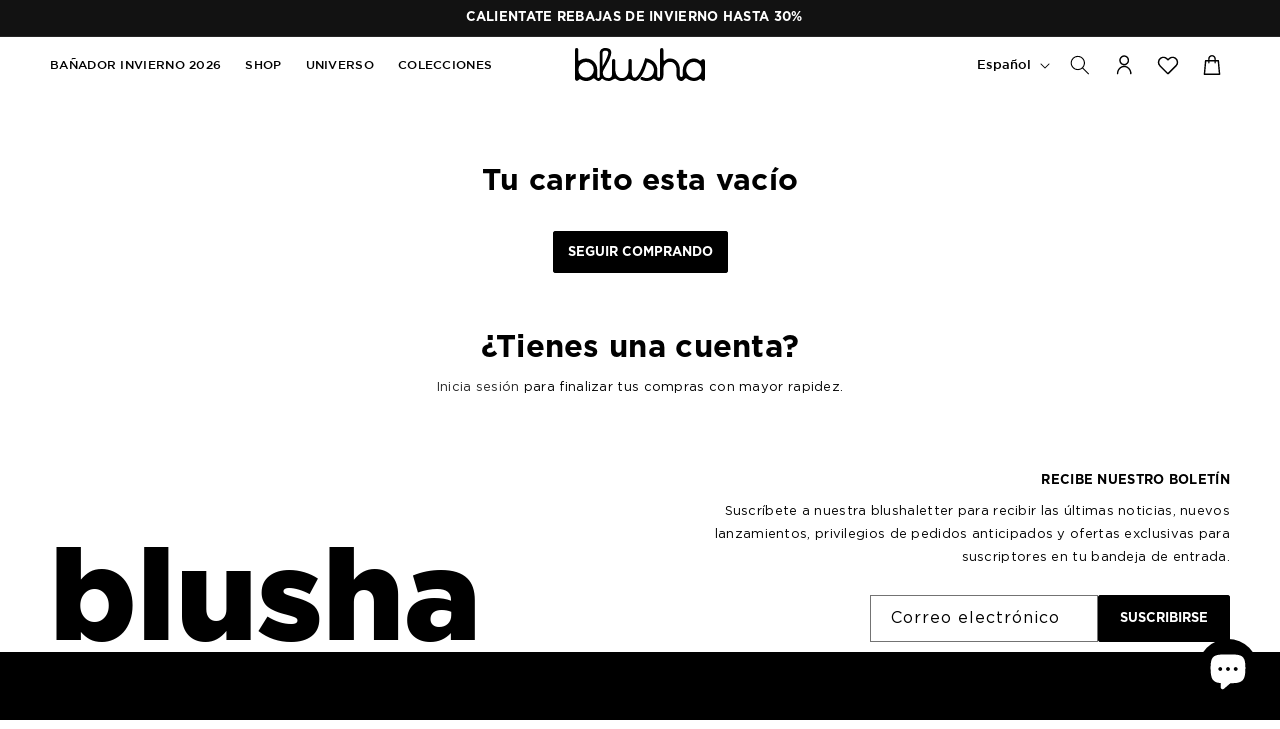

--- FILE ---
content_type: text/html; charset=utf-8
request_url: https://blushaofficial.com/es/cart
body_size: 54030
content:
<!doctype html>
<html class="no-js" lang="es">
  <head>
    <meta charset="utf-8">
    <meta http-equiv="X-UA-Compatible" content="IE=edge">
    <meta name="viewport" content="width=device-width,initial-scale=1">
    <meta name="theme-color" content="">
    <link rel="canonical" href="https://blushaofficial.com/es/cart"><link rel="icon" type="image/png" href="//blushaofficial.com/cdn/shop/files/Favicon_fond-transparent_1.png?crop=center&height=32&v=1742404947&width=32"><link rel="preconnect" href="https://fonts.shopifycdn.com" crossorigin><title>
      Tu carrito
 &ndash; Blushaofficial</title>

    

    

<meta property="og:site_name" content="Blushaofficial">
<meta property="og:url" content="https://blushaofficial.com/es/cart">
<meta property="og:title" content="Tu carrito">
<meta property="og:type" content="website">
<meta property="og:description" content="Marca francesa de trajes de baño y ropa de playa de lujo diseñada en París con materiales europeos de alta calidad.
 Historia familiar. Herencia.
 Sigue a @blushaofficial #blusha #blushagirls"><meta property="og:image" content="http://blushaofficial.com/cdn/shop/files/BLU_6942_1_76d44dbe-0370-4ad3-844d-ea21d1a13914.jpg?v=1764692940">
  <meta property="og:image:secure_url" content="https://blushaofficial.com/cdn/shop/files/BLU_6942_1_76d44dbe-0370-4ad3-844d-ea21d1a13914.jpg?v=1764692940">
  <meta property="og:image:width" content="1869">
  <meta property="og:image:height" content="2800"><meta name="twitter:card" content="summary_large_image">
<meta name="twitter:title" content="Tu carrito">
<meta name="twitter:description" content="Marca francesa de trajes de baño y ropa de playa de lujo diseñada en París con materiales europeos de alta calidad.
 Historia familiar. Herencia.
 Sigue a @blushaofficial #blusha #blushagirls">

<script src="//blushaofficial.com/cdn/shop/t/23/assets/swiper.min.js?v=115785340122829458061754493211" defer="defer"></script>
    <script src="//blushaofficial.com/cdn/shop/t/23/assets/constants.js?v=58251544750838685771754493211" defer="defer"></script>
    <script src="//blushaofficial.com/cdn/shop/t/23/assets/pubsub.js?v=158357773527763999511754493211" defer="defer"></script>
    <script src="//blushaofficial.com/cdn/shop/t/23/assets/global.js?v=140070008484238071841754493211" defer="defer"></script><script src="//blushaofficial.com/cdn/shop/t/23/assets/animations.js?v=88693664871331136111754493211" defer="defer"></script><script>window.performance && window.performance.mark && window.performance.mark('shopify.content_for_header.start');</script><meta id="shopify-digital-wallet" name="shopify-digital-wallet" content="/28423061538/digital_wallets/dialog">
<meta name="shopify-checkout-api-token" content="c8a1c9aebb8af00837c43a9025cb46ee">
<meta id="in-context-paypal-metadata" data-shop-id="28423061538" data-venmo-supported="false" data-environment="production" data-locale="es_ES" data-paypal-v4="true" data-currency="EUR">
<link rel="alternate" hreflang="x-default" href="https://blushaofficial.com/cart">
<link rel="alternate" hreflang="fr" href="https://blushaofficial.com/cart">
<link rel="alternate" hreflang="en" href="https://blushaofficial.com/en/cart">
<link rel="alternate" hreflang="es" href="https://blushaofficial.com/es/cart">
<script async="async" src="/checkouts/internal/preloads.js?locale=es-FR"></script>
<script id="shopify-features" type="application/json">{"accessToken":"c8a1c9aebb8af00837c43a9025cb46ee","betas":["rich-media-storefront-analytics"],"domain":"blushaofficial.com","predictiveSearch":true,"shopId":28423061538,"locale":"es"}</script>
<script>var Shopify = Shopify || {};
Shopify.shop = "sophiegirls.myshopify.com";
Shopify.locale = "es";
Shopify.currency = {"active":"EUR","rate":"1.0"};
Shopify.country = "FR";
Shopify.theme = {"name":"Changes | 06-08-2025","id":185015206236,"schema_name":"Dawn","schema_version":"12.0.0","theme_store_id":887,"role":"main"};
Shopify.theme.handle = "null";
Shopify.theme.style = {"id":null,"handle":null};
Shopify.cdnHost = "blushaofficial.com/cdn";
Shopify.routes = Shopify.routes || {};
Shopify.routes.root = "/es/";</script>
<script type="module">!function(o){(o.Shopify=o.Shopify||{}).modules=!0}(window);</script>
<script>!function(o){function n(){var o=[];function n(){o.push(Array.prototype.slice.apply(arguments))}return n.q=o,n}var t=o.Shopify=o.Shopify||{};t.loadFeatures=n(),t.autoloadFeatures=n()}(window);</script>
<script id="shop-js-analytics" type="application/json">{"pageType":"cart"}</script>
<script defer="defer" async type="module" src="//blushaofficial.com/cdn/shopifycloud/shop-js/modules/v2/client.init-shop-cart-sync_2Gr3Q33f.es.esm.js"></script>
<script defer="defer" async type="module" src="//blushaofficial.com/cdn/shopifycloud/shop-js/modules/v2/chunk.common_noJfOIa7.esm.js"></script>
<script defer="defer" async type="module" src="//blushaofficial.com/cdn/shopifycloud/shop-js/modules/v2/chunk.modal_Deo2FJQo.esm.js"></script>
<script type="module">
  await import("//blushaofficial.com/cdn/shopifycloud/shop-js/modules/v2/client.init-shop-cart-sync_2Gr3Q33f.es.esm.js");
await import("//blushaofficial.com/cdn/shopifycloud/shop-js/modules/v2/chunk.common_noJfOIa7.esm.js");
await import("//blushaofficial.com/cdn/shopifycloud/shop-js/modules/v2/chunk.modal_Deo2FJQo.esm.js");

  window.Shopify.SignInWithShop?.initShopCartSync?.({"fedCMEnabled":true,"windoidEnabled":true});

</script>
<script>(function() {
  var isLoaded = false;
  function asyncLoad() {
    if (isLoaded) return;
    isLoaded = true;
    var urls = ["https:\/\/shopify.covet.pics\/covet-pics-widget-inject.js?shop=sophiegirls.myshopify.com","https:\/\/wishlisthero-assets.revampco.com\/store-front\/bundle2.js?shop=sophiegirls.myshopify.com","https:\/\/wishlisthero-assets.revampco.com\/store-front\/bundle2.js?shop=sophiegirls.myshopify.com","https:\/\/wishlisthero-assets.revampco.com\/store-front\/bundle2.js?shop=sophiegirls.myshopify.com","https:\/\/maps.boxtal.com\/api\/v2\/maps-shopify\/script.js?shop=sophiegirls.myshopify.com"];
    for (var i = 0; i < urls.length; i++) {
      var s = document.createElement('script');
      s.type = 'text/javascript';
      s.async = true;
      s.src = urls[i];
      var x = document.getElementsByTagName('script')[0];
      x.parentNode.insertBefore(s, x);
    }
  };
  if(window.attachEvent) {
    window.attachEvent('onload', asyncLoad);
  } else {
    window.addEventListener('load', asyncLoad, false);
  }
})();</script>
<script id="__st">var __st={"a":28423061538,"offset":3600,"reqid":"aa7acfd9-3a7f-4be7-8379-bdfabcd4ecd4-1769131109","pageurl":"blushaofficial.com\/es\/cart","u":"f4038064d963","p":"cart"};</script>
<script>window.ShopifyPaypalV4VisibilityTracking = true;</script>
<script id="captcha-bootstrap">!function(){'use strict';const t='contact',e='account',n='new_comment',o=[[t,t],['blogs',n],['comments',n],[t,'customer']],c=[[e,'customer_login'],[e,'guest_login'],[e,'recover_customer_password'],[e,'create_customer']],r=t=>t.map((([t,e])=>`form[action*='/${t}']:not([data-nocaptcha='true']) input[name='form_type'][value='${e}']`)).join(','),a=t=>()=>t?[...document.querySelectorAll(t)].map((t=>t.form)):[];function s(){const t=[...o],e=r(t);return a(e)}const i='password',u='form_key',d=['recaptcha-v3-token','g-recaptcha-response','h-captcha-response',i],f=()=>{try{return window.sessionStorage}catch{return}},m='__shopify_v',_=t=>t.elements[u];function p(t,e,n=!1){try{const o=window.sessionStorage,c=JSON.parse(o.getItem(e)),{data:r}=function(t){const{data:e,action:n}=t;return t[m]||n?{data:e,action:n}:{data:t,action:n}}(c);for(const[e,n]of Object.entries(r))t.elements[e]&&(t.elements[e].value=n);n&&o.removeItem(e)}catch(o){console.error('form repopulation failed',{error:o})}}const l='form_type',E='cptcha';function T(t){t.dataset[E]=!0}const w=window,h=w.document,L='Shopify',v='ce_forms',y='captcha';let A=!1;((t,e)=>{const n=(g='f06e6c50-85a8-45c8-87d0-21a2b65856fe',I='https://cdn.shopify.com/shopifycloud/storefront-forms-hcaptcha/ce_storefront_forms_captcha_hcaptcha.v1.5.2.iife.js',D={infoText:'Protegido por hCaptcha',privacyText:'Privacidad',termsText:'Términos'},(t,e,n)=>{const o=w[L][v],c=o.bindForm;if(c)return c(t,g,e,D).then(n);var r;o.q.push([[t,g,e,D],n]),r=I,A||(h.body.append(Object.assign(h.createElement('script'),{id:'captcha-provider',async:!0,src:r})),A=!0)});var g,I,D;w[L]=w[L]||{},w[L][v]=w[L][v]||{},w[L][v].q=[],w[L][y]=w[L][y]||{},w[L][y].protect=function(t,e){n(t,void 0,e),T(t)},Object.freeze(w[L][y]),function(t,e,n,w,h,L){const[v,y,A,g]=function(t,e,n){const i=e?o:[],u=t?c:[],d=[...i,...u],f=r(d),m=r(i),_=r(d.filter((([t,e])=>n.includes(e))));return[a(f),a(m),a(_),s()]}(w,h,L),I=t=>{const e=t.target;return e instanceof HTMLFormElement?e:e&&e.form},D=t=>v().includes(t);t.addEventListener('submit',(t=>{const e=I(t);if(!e)return;const n=D(e)&&!e.dataset.hcaptchaBound&&!e.dataset.recaptchaBound,o=_(e),c=g().includes(e)&&(!o||!o.value);(n||c)&&t.preventDefault(),c&&!n&&(function(t){try{if(!f())return;!function(t){const e=f();if(!e)return;const n=_(t);if(!n)return;const o=n.value;o&&e.removeItem(o)}(t);const e=Array.from(Array(32),(()=>Math.random().toString(36)[2])).join('');!function(t,e){_(t)||t.append(Object.assign(document.createElement('input'),{type:'hidden',name:u})),t.elements[u].value=e}(t,e),function(t,e){const n=f();if(!n)return;const o=[...t.querySelectorAll(`input[type='${i}']`)].map((({name:t})=>t)),c=[...d,...o],r={};for(const[a,s]of new FormData(t).entries())c.includes(a)||(r[a]=s);n.setItem(e,JSON.stringify({[m]:1,action:t.action,data:r}))}(t,e)}catch(e){console.error('failed to persist form',e)}}(e),e.submit())}));const S=(t,e)=>{t&&!t.dataset[E]&&(n(t,e.some((e=>e===t))),T(t))};for(const o of['focusin','change'])t.addEventListener(o,(t=>{const e=I(t);D(e)&&S(e,y())}));const B=e.get('form_key'),M=e.get(l),P=B&&M;t.addEventListener('DOMContentLoaded',(()=>{const t=y();if(P)for(const e of t)e.elements[l].value===M&&p(e,B);[...new Set([...A(),...v().filter((t=>'true'===t.dataset.shopifyCaptcha))])].forEach((e=>S(e,t)))}))}(h,new URLSearchParams(w.location.search),n,t,e,['guest_login'])})(!0,!0)}();</script>
<script integrity="sha256-4kQ18oKyAcykRKYeNunJcIwy7WH5gtpwJnB7kiuLZ1E=" data-source-attribution="shopify.loadfeatures" defer="defer" src="//blushaofficial.com/cdn/shopifycloud/storefront/assets/storefront/load_feature-a0a9edcb.js" crossorigin="anonymous"></script>
<script data-source-attribution="shopify.dynamic_checkout.dynamic.init">var Shopify=Shopify||{};Shopify.PaymentButton=Shopify.PaymentButton||{isStorefrontPortableWallets:!0,init:function(){window.Shopify.PaymentButton.init=function(){};var t=document.createElement("script");t.src="https://blushaofficial.com/cdn/shopifycloud/portable-wallets/latest/portable-wallets.es.js",t.type="module",document.head.appendChild(t)}};
</script>
<script data-source-attribution="shopify.dynamic_checkout.buyer_consent">
  function portableWalletsHideBuyerConsent(e){var t=document.getElementById("shopify-buyer-consent"),n=document.getElementById("shopify-subscription-policy-button");t&&n&&(t.classList.add("hidden"),t.setAttribute("aria-hidden","true"),n.removeEventListener("click",e))}function portableWalletsShowBuyerConsent(e){var t=document.getElementById("shopify-buyer-consent"),n=document.getElementById("shopify-subscription-policy-button");t&&n&&(t.classList.remove("hidden"),t.removeAttribute("aria-hidden"),n.addEventListener("click",e))}window.Shopify?.PaymentButton&&(window.Shopify.PaymentButton.hideBuyerConsent=portableWalletsHideBuyerConsent,window.Shopify.PaymentButton.showBuyerConsent=portableWalletsShowBuyerConsent);
</script>
<script>
  function portableWalletsCleanup(e){e&&e.src&&console.error("Failed to load portable wallets script "+e.src);var t=document.querySelectorAll("shopify-accelerated-checkout .shopify-payment-button__skeleton, shopify-accelerated-checkout-cart .wallet-cart-button__skeleton"),e=document.getElementById("shopify-buyer-consent");for(let e=0;e<t.length;e++)t[e].remove();e&&e.remove()}function portableWalletsNotLoadedAsModule(e){e instanceof ErrorEvent&&"string"==typeof e.message&&e.message.includes("import.meta")&&"string"==typeof e.filename&&e.filename.includes("portable-wallets")&&(window.removeEventListener("error",portableWalletsNotLoadedAsModule),window.Shopify.PaymentButton.failedToLoad=e,"loading"===document.readyState?document.addEventListener("DOMContentLoaded",window.Shopify.PaymentButton.init):window.Shopify.PaymentButton.init())}window.addEventListener("error",portableWalletsNotLoadedAsModule);
</script>

<script type="module" src="https://blushaofficial.com/cdn/shopifycloud/portable-wallets/latest/portable-wallets.es.js" onError="portableWalletsCleanup(this)" crossorigin="anonymous"></script>
<script nomodule>
  document.addEventListener("DOMContentLoaded", portableWalletsCleanup);
</script>

<link id="shopify-accelerated-checkout-styles" rel="stylesheet" media="screen" href="https://blushaofficial.com/cdn/shopifycloud/portable-wallets/latest/accelerated-checkout-backwards-compat.css" crossorigin="anonymous">
<style id="shopify-accelerated-checkout-cart">
        #shopify-buyer-consent {
  margin-top: 1em;
  display: inline-block;
  width: 100%;
}

#shopify-buyer-consent.hidden {
  display: none;
}

#shopify-subscription-policy-button {
  background: none;
  border: none;
  padding: 0;
  text-decoration: underline;
  font-size: inherit;
  cursor: pointer;
}

#shopify-subscription-policy-button::before {
  box-shadow: none;
}

      </style>
<script id="sections-script" data-sections="header" defer="defer" src="//blushaofficial.com/cdn/shop/t/23/compiled_assets/scripts.js?v=13114"></script>
<script>window.performance && window.performance.mark && window.performance.mark('shopify.content_for_header.end');</script>


    <style data-shopify>
      @font-face {
    font-family: 'Gotham';
    src: url('//blushaofficial.com/cdn/shop/files/gothambook-webfont.woff2?v=17456694942145918015') format('woff2'),
        url('//blushaofficial.com/cdn/shop/files/gothambook-webfont.woff?v=10949940493807232929') format('woff');
    font-weight: normal;
    font-style: normal;
     font-display: swap; 
}
@font-face {
    font-family: 'Gotham';
    src: url('//blushaofficial.com/cdn/shop/files/GothamMedium.woff2?v=7109507152314304221') format('woff2'),
        url('//blushaofficial.com/cdn/shop/files/GothamMedium.woff?v=18300922216079646797') format('woff');
    font-weight: 500;
    font-style: normal;
     font-display: swap; 
}

  @font-face {
    font-family: 'Gotham';
    src: url('//blushaofficial.com/cdn/shop/files/gothambold-webfont.woff2?v=2612174033135574101') format('woff2'),
         url('//blushaofficial.com/cdn/shop/files/gothambold-webfont.woff?v=2812165579066159203') format('woff');
    font-weight: 700;
    font-style: normal;
  font-display: swap; 
}  
      @font-face {
  font-family: 'Gotham';
  src: url('https://cdn.shopify.com/s/files/1/0284/2306/1538/files/Gotham-Bold.otf?v=1741015818');
   font-weight: 700;
    font-style: normal;
  font-display: swap;      
}
      
  @font-face {
    font-family: 'Gotham';
    src: url('//blushaofficial.com/cdn/shop/files/gothambolditalic-webfont.woff2?v=2059628512020039793') format('woff2'),
         url('//blushaofficial.com/cdn/shop/files/gothambolditalic-webfont.woff?v=2319253974744510634') format('woff');
    font-weight: 700;
    font-style: italic;

}
         @font-face {
    font-family: 'Gotham';
    src: url('//blushaofficial.com/cdn/shop/files/gotham-black-webfont.woff2?v=2502619320247804486') format('woff2'),
        url('//blushaofficial.com/cdn/shop/files/gotham-black-webfont.woff?v=11160143789598332329') format('woff');
    font-weight: 900;
    font-style: normal;
    /* font-display: swap; */
}
      
      @font-face {
  font-family: Assistant;
  font-weight: 400;
  font-style: normal;
  font-display: swap;
  src: url("//blushaofficial.com/cdn/fonts/assistant/assistant_n4.9120912a469cad1cc292572851508ca49d12e768.woff2") format("woff2"),
       url("//blushaofficial.com/cdn/fonts/assistant/assistant_n4.6e9875ce64e0fefcd3f4446b7ec9036b3ddd2985.woff") format("woff");
}

      @font-face {
  font-family: Assistant;
  font-weight: 700;
  font-style: normal;
  font-display: swap;
  src: url("//blushaofficial.com/cdn/fonts/assistant/assistant_n7.bf44452348ec8b8efa3aa3068825305886b1c83c.woff2") format("woff2"),
       url("//blushaofficial.com/cdn/fonts/assistant/assistant_n7.0c887fee83f6b3bda822f1150b912c72da0f7b64.woff") format("woff");
}

      
      
      @font-face {
  font-family: Assistant;
  font-weight: 400;
  font-style: normal;
  font-display: swap;
  src: url("//blushaofficial.com/cdn/fonts/assistant/assistant_n4.9120912a469cad1cc292572851508ca49d12e768.woff2") format("woff2"),
       url("//blushaofficial.com/cdn/fonts/assistant/assistant_n4.6e9875ce64e0fefcd3f4446b7ec9036b3ddd2985.woff") format("woff");
}


      
        :root,
        .color-background-1 {
          --color-background: 255,255,255;
        
          --gradient-background: #ffffff;
        

        

        --color-foreground: 0,0,0;
        --color-background-contrast: 191,191,191;
        --color-shadow: 0,0,0;
        --color-button: 0,0,0;
        --color-button-text: 255,255,255;
        --color-secondary-button: 255,255,255;
        --color-secondary-button-text: 0,0,0;
        --color-link: 0,0,0;
        --color-badge-foreground: 0,0,0;
        --color-badge-background: 255,255,255;
        --color-badge-border: 0,0,0;
        --payment-terms-background-color: rgb(255 255 255);
      }
      
        
        .color-background-2 {
          --color-background: 243,243,243;
        
          --gradient-background: #f3f3f3;
        

        

        --color-foreground: 18,18,18;
        --color-background-contrast: 179,179,179;
        --color-shadow: 18,18,18;
        --color-button: 18,18,18;
        --color-button-text: 243,243,243;
        --color-secondary-button: 243,243,243;
        --color-secondary-button-text: 18,18,18;
        --color-link: 18,18,18;
        --color-badge-foreground: 18,18,18;
        --color-badge-background: 243,243,243;
        --color-badge-border: 18,18,18;
        --payment-terms-background-color: rgb(243 243 243);
      }
      
        
        .color-inverse {
          --color-background: 0,0,0;
        
          --gradient-background: #000000;
        

        

        --color-foreground: 255,255,255;
        --color-background-contrast: 128,128,128;
        --color-shadow: 18,18,18;
        --color-button: 255,255,255;
        --color-button-text: 0,0,0;
        --color-secondary-button: 0,0,0;
        --color-secondary-button-text: 255,255,255;
        --color-link: 255,255,255;
        --color-badge-foreground: 255,255,255;
        --color-badge-background: 0,0,0;
        --color-badge-border: 255,255,255;
        --payment-terms-background-color: rgb(0 0 0);
      }
      
        
        .color-accent-1 {
          --color-background: 18,18,18;
        
          --gradient-background: #121212;
        

        

        --color-foreground: 255,255,255;
        --color-background-contrast: 146,146,146;
        --color-shadow: 18,18,18;
        --color-button: 255,255,255;
        --color-button-text: 18,18,18;
        --color-secondary-button: 18,18,18;
        --color-secondary-button-text: 255,255,255;
        --color-link: 255,255,255;
        --color-badge-foreground: 255,255,255;
        --color-badge-background: 18,18,18;
        --color-badge-border: 255,255,255;
        --payment-terms-background-color: rgb(18 18 18);
      }
      
        
        .color-accent-2 {
          --color-background: 51,79,180;
        
          --gradient-background: #334fb4;
        

        

        --color-foreground: 255,255,255;
        --color-background-contrast: 23,35,81;
        --color-shadow: 18,18,18;
        --color-button: 255,255,255;
        --color-button-text: 51,79,180;
        --color-secondary-button: 51,79,180;
        --color-secondary-button-text: 255,255,255;
        --color-link: 255,255,255;
        --color-badge-foreground: 255,255,255;
        --color-badge-background: 51,79,180;
        --color-badge-border: 255,255,255;
        --payment-terms-background-color: rgb(51 79 180);
      }
      
        
        .color-scheme-9011d9bd-969f-450f-bd24-3e0d2d6601f8 {
          --color-background: 238,231,220;
        
          --gradient-background: #eee7dc;
        

        

        --color-foreground: 0,0,0;
        --color-background-contrast: 196,172,134;
        --color-shadow: 0,0,0;
        --color-button: 0,0,0;
        --color-button-text: 255,255,255;
        --color-secondary-button: 238,231,220;
        --color-secondary-button-text: 0,0,0;
        --color-link: 0,0,0;
        --color-badge-foreground: 0,0,0;
        --color-badge-background: 238,231,220;
        --color-badge-border: 0,0,0;
        --payment-terms-background-color: rgb(238 231 220);
      }
      
        
        .color-scheme-03f5e44f-dbb0-4a6e-af8e-ee93cc196c5e {
          --color-background: 219,204,182;
        
          --gradient-background: #dbccb6;
        

        

        --color-foreground: 0,0,0;
        --color-background-contrast: 177,144,97;
        --color-shadow: 0,0,0;
        --color-button: 0,0,0;
        --color-button-text: 255,255,255;
        --color-secondary-button: 219,204,182;
        --color-secondary-button-text: 0,0,0;
        --color-link: 0,0,0;
        --color-badge-foreground: 0,0,0;
        --color-badge-background: 219,204,182;
        --color-badge-border: 0,0,0;
        --payment-terms-background-color: rgb(219 204 182);
      }
      

      body, .color-background-1, .color-background-2, .color-inverse, .color-accent-1, .color-accent-2, .color-scheme-9011d9bd-969f-450f-bd24-3e0d2d6601f8, .color-scheme-03f5e44f-dbb0-4a6e-af8e-ee93cc196c5e {
        color: rgba(var(--color-foreground), 1);
        background-color: rgb(var(--color-background));
      }

      :root {
        --font-body-family: 'Gotham';
        --font-body-style: normal;
        --font-body-weight: normal;;
        --font-body-weight-bold: 700;

        --font-heading-family: 'Gotham';
        --font-heading-style: normal;
        --font-heading-weight: 700;

        --font-body-scale: 1.0;
        --font-heading-scale: 1.0;

        --media-padding: px;
        --media-border-opacity: 0.05;
        --media-border-width: 0px;
        --media-radius: 0px;
        --media-shadow-opacity: 0.0;
        --media-shadow-horizontal-offset: 0px;
        --media-shadow-vertical-offset: 4px;
        --media-shadow-blur-radius: 5px;
        --media-shadow-visible: 0;

        --page-width: 140rem;
        --page-width-margin: 0rem;

        --product-card-image-padding: 0.0rem;
        --product-card-corner-radius: 0.0rem;
        --product-card-text-alignment: center;
        --product-card-border-width: 0.0rem;
        --product-card-border-opacity: 0.1;
        --product-card-shadow-opacity: 0.0;
        --product-card-shadow-visible: 0;
        --product-card-shadow-horizontal-offset: 0.0rem;
        --product-card-shadow-vertical-offset: 0.4rem;
        --product-card-shadow-blur-radius: 0.5rem;

        --collection-card-image-padding: 0.0rem;
        --collection-card-corner-radius: 0.0rem;
        --collection-card-text-alignment: center;
        --collection-card-border-width: 0.0rem;
        --collection-card-border-opacity: 0.1;
        --collection-card-shadow-opacity: 0.0;
        --collection-card-shadow-visible: 0;
        --collection-card-shadow-horizontal-offset: 0.0rem;
        --collection-card-shadow-vertical-offset: 0.4rem;
        --collection-card-shadow-blur-radius: 0.5rem;

        --blog-card-image-padding: 0.0rem;
        --blog-card-corner-radius: 0.0rem;
        --blog-card-text-alignment: left;
        --blog-card-border-width: 0.0rem;
        --blog-card-border-opacity: 0.1;
        --blog-card-shadow-opacity: 0.0;
        --blog-card-shadow-visible: 0;
        --blog-card-shadow-horizontal-offset: 0.0rem;
        --blog-card-shadow-vertical-offset: 0.4rem;
        --blog-card-shadow-blur-radius: 0.5rem;

        --badge-corner-radius: 0.0rem;

        --popup-border-width: 1px;
        --popup-border-opacity: 0.1;
        --popup-corner-radius: 0px;
        --popup-shadow-opacity: 0.05;
        --popup-shadow-horizontal-offset: 0px;
        --popup-shadow-vertical-offset: 4px;
        --popup-shadow-blur-radius: 5px;

        --drawer-border-width: 1px;
        --drawer-border-opacity: 0.1;
        --drawer-shadow-opacity: 0.0;
        --drawer-shadow-horizontal-offset: 0px;
        --drawer-shadow-vertical-offset: 4px;
        --drawer-shadow-blur-radius: 5px;

        --spacing-sections-desktop: 0px;
        --spacing-sections-mobile: 0px;

        --grid-desktop-vertical-spacing: 12px;
        --grid-desktop-horizontal-spacing: 12px;
        --grid-mobile-vertical-spacing: 6px;
        --grid-mobile-horizontal-spacing: 6px;

        --text-boxes-border-opacity: 0.1;
        --text-boxes-border-width: 0px;
        --text-boxes-radius: 0px;
        --text-boxes-shadow-opacity: 0.0;
        --text-boxes-shadow-visible: 0;
        --text-boxes-shadow-horizontal-offset: 0px;
        --text-boxes-shadow-vertical-offset: 4px;
        --text-boxes-shadow-blur-radius: 5px;

        --buttons-radius: 2px;
        --buttons-radius-outset: 3px;
        --buttons-border-width: 1px;
        --buttons-border-opacity: 1.0;
        --buttons-shadow-opacity: 0.0;
        --buttons-shadow-visible: 0;
        --buttons-shadow-horizontal-offset: 0px;
        --buttons-shadow-vertical-offset: 4px;
        --buttons-shadow-blur-radius: 5px;
        --buttons-border-offset: 0.3px;

        --inputs-radius: 0px;
        --inputs-border-width: 1px;
        --inputs-border-opacity: 0.55;
        --inputs-shadow-opacity: 0.0;
        --inputs-shadow-horizontal-offset: 0px;
        --inputs-margin-offset: 0px;
        --inputs-shadow-vertical-offset: 4px;
        --inputs-shadow-blur-radius: 5px;
        --inputs-radius-outset: 0px;

        --variant-pills-radius: 40px;
        --variant-pills-border-width: 1px;
        --variant-pills-border-opacity: 1.0;
        --variant-pills-shadow-opacity: 0.0;
        --variant-pills-shadow-horizontal-offset: 0px;
        --variant-pills-shadow-vertical-offset: 4px;
        --variant-pills-shadow-blur-radius: 5px;
      }

      *,
      *::before,
      *::after {
        box-sizing: inherit;
      }

      html {
        box-sizing: border-box;
        font-size: calc(var(--font-body-scale) * 62.5%);
        height: 100%;
      }

      body {
        display: grid;
        grid-template-rows: auto auto 1fr auto;
        grid-template-columns: 100%;
        min-height: 100%;
        margin: 0;
        font-size: 1.3rem;
        letter-spacing: 0.03rem;
        line-height: calc(1 + 0.8 / var(--font-body-scale));
        font-family: var(--font-body-family);
        font-style: var(--font-body-style);
        font-weight: var(--font-body-weight);
        -webkit-font-smoothing: antialiased;
    -webkit-text-size-adjust: 100%;
    text-rendering: optimizeLegibility;
      }

      @media screen and (min-width: 750px) {
        body {
          font-size: 1.3rem;
        }
      }
    </style>
<link href="//blushaofficial.com/cdn/shop/t/23/assets/swiper.min.css?v=55754961042815831971754493211" rel="stylesheet" type="text/css" media="all" />
    <link href="//blushaofficial.com/cdn/shop/t/23/assets/base.css?v=93461672913741895971757464360" rel="stylesheet" type="text/css" media="all" />
<link rel="preload" as="font" href="//blushaofficial.com/cdn/fonts/assistant/assistant_n4.9120912a469cad1cc292572851508ca49d12e768.woff2" type="font/woff2" crossorigin><link rel="preload" as="font" href="//blushaofficial.com/cdn/fonts/assistant/assistant_n4.9120912a469cad1cc292572851508ca49d12e768.woff2" type="font/woff2" crossorigin><link href="//blushaofficial.com/cdn/shop/t/23/assets/component-localization-form.css?v=64348031377857367491754493211" rel="stylesheet" type="text/css" media="all" />
      <script src="//blushaofficial.com/cdn/shop/t/23/assets/localization-form.js?v=161644695336821385561754493211" defer="defer"></script><link
        rel="stylesheet"
        href="//blushaofficial.com/cdn/shop/t/23/assets/component-predictive-search.css?v=118923337488134913561754493211"
        media="print"
        onload="this.media='all'"
      ><script>
      document.documentElement.className = document.documentElement.className.replace('no-js', 'js');
      if (Shopify.designMode) {
        document.documentElement.classList.add('shopify-design-mode');
      }
    </script>


    <!-- Just Button  -->
<script src="https://checkout-button-shopify.vercel.app/just-pay-button.js" type="module"></script>
<link  href="https://checkout-button-shopify.vercel.app/styles.css" rel="stylesheet" crossorigin>
<style>
      #just-frame-payment {
        z-index: 9999999999;
      }
</style>
<script>
    
</script>
<script> 
window.JUST_FETCH_DISCOUNT = async (source) => {

		if(source !== 'cart') return ''
    try {
			const cart = await fetch('./cart.js').then(el => el?.json?.())
			return cart.items.find(el => el.discounts?.[0])?.discounts?.[0]?.title
		} catch {
			return ''
		}
	}
</script> 
<!-- End of Just Button  -->
  
  <!-- BEGIN app block: shopify://apps/klaviyo-email-marketing-sms/blocks/klaviyo-onsite-embed/2632fe16-c075-4321-a88b-50b567f42507 -->












  <script async src="https://static.klaviyo.com/onsite/js/RrbVEN/klaviyo.js?company_id=RrbVEN"></script>
  <script>!function(){if(!window.klaviyo){window._klOnsite=window._klOnsite||[];try{window.klaviyo=new Proxy({},{get:function(n,i){return"push"===i?function(){var n;(n=window._klOnsite).push.apply(n,arguments)}:function(){for(var n=arguments.length,o=new Array(n),w=0;w<n;w++)o[w]=arguments[w];var t="function"==typeof o[o.length-1]?o.pop():void 0,e=new Promise((function(n){window._klOnsite.push([i].concat(o,[function(i){t&&t(i),n(i)}]))}));return e}}})}catch(n){window.klaviyo=window.klaviyo||[],window.klaviyo.push=function(){var n;(n=window._klOnsite).push.apply(n,arguments)}}}}();</script>

  




  <script>
    window.klaviyoReviewsProductDesignMode = false
  </script>







<!-- END app block --><script src="https://cdn.shopify.com/extensions/e8878072-2f6b-4e89-8082-94b04320908d/inbox-1254/assets/inbox-chat-loader.js" type="text/javascript" defer="defer"></script>
<link href="https://monorail-edge.shopifysvc.com" rel="dns-prefetch">
<script>(function(){if ("sendBeacon" in navigator && "performance" in window) {try {var session_token_from_headers = performance.getEntriesByType('navigation')[0].serverTiming.find(x => x.name == '_s').description;} catch {var session_token_from_headers = undefined;}var session_cookie_matches = document.cookie.match(/_shopify_s=([^;]*)/);var session_token_from_cookie = session_cookie_matches && session_cookie_matches.length === 2 ? session_cookie_matches[1] : "";var session_token = session_token_from_headers || session_token_from_cookie || "";function handle_abandonment_event(e) {var entries = performance.getEntries().filter(function(entry) {return /monorail-edge.shopifysvc.com/.test(entry.name);});if (!window.abandonment_tracked && entries.length === 0) {window.abandonment_tracked = true;var currentMs = Date.now();var navigation_start = performance.timing.navigationStart;var payload = {shop_id: 28423061538,url: window.location.href,navigation_start,duration: currentMs - navigation_start,session_token,page_type: "cart"};window.navigator.sendBeacon("https://monorail-edge.shopifysvc.com/v1/produce", JSON.stringify({schema_id: "online_store_buyer_site_abandonment/1.1",payload: payload,metadata: {event_created_at_ms: currentMs,event_sent_at_ms: currentMs}}));}}window.addEventListener('pagehide', handle_abandonment_event);}}());</script>
<script id="web-pixels-manager-setup">(function e(e,d,r,n,o){if(void 0===o&&(o={}),!Boolean(null===(a=null===(i=window.Shopify)||void 0===i?void 0:i.analytics)||void 0===a?void 0:a.replayQueue)){var i,a;window.Shopify=window.Shopify||{};var t=window.Shopify;t.analytics=t.analytics||{};var s=t.analytics;s.replayQueue=[],s.publish=function(e,d,r){return s.replayQueue.push([e,d,r]),!0};try{self.performance.mark("wpm:start")}catch(e){}var l=function(){var e={modern:/Edge?\/(1{2}[4-9]|1[2-9]\d|[2-9]\d{2}|\d{4,})\.\d+(\.\d+|)|Firefox\/(1{2}[4-9]|1[2-9]\d|[2-9]\d{2}|\d{4,})\.\d+(\.\d+|)|Chrom(ium|e)\/(9{2}|\d{3,})\.\d+(\.\d+|)|(Maci|X1{2}).+ Version\/(15\.\d+|(1[6-9]|[2-9]\d|\d{3,})\.\d+)([,.]\d+|)( \(\w+\)|)( Mobile\/\w+|) Safari\/|Chrome.+OPR\/(9{2}|\d{3,})\.\d+\.\d+|(CPU[ +]OS|iPhone[ +]OS|CPU[ +]iPhone|CPU IPhone OS|CPU iPad OS)[ +]+(15[._]\d+|(1[6-9]|[2-9]\d|\d{3,})[._]\d+)([._]\d+|)|Android:?[ /-](13[3-9]|1[4-9]\d|[2-9]\d{2}|\d{4,})(\.\d+|)(\.\d+|)|Android.+Firefox\/(13[5-9]|1[4-9]\d|[2-9]\d{2}|\d{4,})\.\d+(\.\d+|)|Android.+Chrom(ium|e)\/(13[3-9]|1[4-9]\d|[2-9]\d{2}|\d{4,})\.\d+(\.\d+|)|SamsungBrowser\/([2-9]\d|\d{3,})\.\d+/,legacy:/Edge?\/(1[6-9]|[2-9]\d|\d{3,})\.\d+(\.\d+|)|Firefox\/(5[4-9]|[6-9]\d|\d{3,})\.\d+(\.\d+|)|Chrom(ium|e)\/(5[1-9]|[6-9]\d|\d{3,})\.\d+(\.\d+|)([\d.]+$|.*Safari\/(?![\d.]+ Edge\/[\d.]+$))|(Maci|X1{2}).+ Version\/(10\.\d+|(1[1-9]|[2-9]\d|\d{3,})\.\d+)([,.]\d+|)( \(\w+\)|)( Mobile\/\w+|) Safari\/|Chrome.+OPR\/(3[89]|[4-9]\d|\d{3,})\.\d+\.\d+|(CPU[ +]OS|iPhone[ +]OS|CPU[ +]iPhone|CPU IPhone OS|CPU iPad OS)[ +]+(10[._]\d+|(1[1-9]|[2-9]\d|\d{3,})[._]\d+)([._]\d+|)|Android:?[ /-](13[3-9]|1[4-9]\d|[2-9]\d{2}|\d{4,})(\.\d+|)(\.\d+|)|Mobile Safari.+OPR\/([89]\d|\d{3,})\.\d+\.\d+|Android.+Firefox\/(13[5-9]|1[4-9]\d|[2-9]\d{2}|\d{4,})\.\d+(\.\d+|)|Android.+Chrom(ium|e)\/(13[3-9]|1[4-9]\d|[2-9]\d{2}|\d{4,})\.\d+(\.\d+|)|Android.+(UC? ?Browser|UCWEB|U3)[ /]?(15\.([5-9]|\d{2,})|(1[6-9]|[2-9]\d|\d{3,})\.\d+)\.\d+|SamsungBrowser\/(5\.\d+|([6-9]|\d{2,})\.\d+)|Android.+MQ{2}Browser\/(14(\.(9|\d{2,})|)|(1[5-9]|[2-9]\d|\d{3,})(\.\d+|))(\.\d+|)|K[Aa][Ii]OS\/(3\.\d+|([4-9]|\d{2,})\.\d+)(\.\d+|)/},d=e.modern,r=e.legacy,n=navigator.userAgent;return n.match(d)?"modern":n.match(r)?"legacy":"unknown"}(),u="modern"===l?"modern":"legacy",c=(null!=n?n:{modern:"",legacy:""})[u],f=function(e){return[e.baseUrl,"/wpm","/b",e.hashVersion,"modern"===e.buildTarget?"m":"l",".js"].join("")}({baseUrl:d,hashVersion:r,buildTarget:u}),m=function(e){var d=e.version,r=e.bundleTarget,n=e.surface,o=e.pageUrl,i=e.monorailEndpoint;return{emit:function(e){var a=e.status,t=e.errorMsg,s=(new Date).getTime(),l=JSON.stringify({metadata:{event_sent_at_ms:s},events:[{schema_id:"web_pixels_manager_load/3.1",payload:{version:d,bundle_target:r,page_url:o,status:a,surface:n,error_msg:t},metadata:{event_created_at_ms:s}}]});if(!i)return console&&console.warn&&console.warn("[Web Pixels Manager] No Monorail endpoint provided, skipping logging."),!1;try{return self.navigator.sendBeacon.bind(self.navigator)(i,l)}catch(e){}var u=new XMLHttpRequest;try{return u.open("POST",i,!0),u.setRequestHeader("Content-Type","text/plain"),u.send(l),!0}catch(e){return console&&console.warn&&console.warn("[Web Pixels Manager] Got an unhandled error while logging to Monorail."),!1}}}}({version:r,bundleTarget:l,surface:e.surface,pageUrl:self.location.href,monorailEndpoint:e.monorailEndpoint});try{o.browserTarget=l,function(e){var d=e.src,r=e.async,n=void 0===r||r,o=e.onload,i=e.onerror,a=e.sri,t=e.scriptDataAttributes,s=void 0===t?{}:t,l=document.createElement("script"),u=document.querySelector("head"),c=document.querySelector("body");if(l.async=n,l.src=d,a&&(l.integrity=a,l.crossOrigin="anonymous"),s)for(var f in s)if(Object.prototype.hasOwnProperty.call(s,f))try{l.dataset[f]=s[f]}catch(e){}if(o&&l.addEventListener("load",o),i&&l.addEventListener("error",i),u)u.appendChild(l);else{if(!c)throw new Error("Did not find a head or body element to append the script");c.appendChild(l)}}({src:f,async:!0,onload:function(){if(!function(){var e,d;return Boolean(null===(d=null===(e=window.Shopify)||void 0===e?void 0:e.analytics)||void 0===d?void 0:d.initialized)}()){var d=window.webPixelsManager.init(e)||void 0;if(d){var r=window.Shopify.analytics;r.replayQueue.forEach((function(e){var r=e[0],n=e[1],o=e[2];d.publishCustomEvent(r,n,o)})),r.replayQueue=[],r.publish=d.publishCustomEvent,r.visitor=d.visitor,r.initialized=!0}}},onerror:function(){return m.emit({status:"failed",errorMsg:"".concat(f," has failed to load")})},sri:function(e){var d=/^sha384-[A-Za-z0-9+/=]+$/;return"string"==typeof e&&d.test(e)}(c)?c:"",scriptDataAttributes:o}),m.emit({status:"loading"})}catch(e){m.emit({status:"failed",errorMsg:(null==e?void 0:e.message)||"Unknown error"})}}})({shopId: 28423061538,storefrontBaseUrl: "https://blushaofficial.com",extensionsBaseUrl: "https://extensions.shopifycdn.com/cdn/shopifycloud/web-pixels-manager",monorailEndpoint: "https://monorail-edge.shopifysvc.com/unstable/produce_batch",surface: "storefront-renderer",enabledBetaFlags: ["2dca8a86"],webPixelsConfigList: [{"id":"3567419740","configuration":"{\"accountID\":\"RrbVEN\",\"webPixelConfig\":\"eyJlbmFibGVBZGRlZFRvQ2FydEV2ZW50cyI6IHRydWV9\"}","eventPayloadVersion":"v1","runtimeContext":"STRICT","scriptVersion":"524f6c1ee37bacdca7657a665bdca589","type":"APP","apiClientId":123074,"privacyPurposes":["ANALYTICS","MARKETING"],"dataSharingAdjustments":{"protectedCustomerApprovalScopes":["read_customer_address","read_customer_email","read_customer_name","read_customer_personal_data","read_customer_phone"]}},{"id":"2478375260","configuration":"{\"accountID\":\"ProfitPixelSettings\"}","eventPayloadVersion":"v1","runtimeContext":"STRICT","scriptVersion":"b7992ac8632235cb7142de7a758f53fc","type":"APP","apiClientId":141506838529,"privacyPurposes":["ANALYTICS","MARKETING","SALE_OF_DATA"],"dataSharingAdjustments":{"protectedCustomerApprovalScopes":["read_customer_email","read_customer_personal_data"]}},{"id":"2045182300","configuration":"{\"tagID\":\"2613432375615\"}","eventPayloadVersion":"v1","runtimeContext":"STRICT","scriptVersion":"18031546ee651571ed29edbe71a3550b","type":"APP","apiClientId":3009811,"privacyPurposes":["ANALYTICS","MARKETING","SALE_OF_DATA"],"dataSharingAdjustments":{"protectedCustomerApprovalScopes":["read_customer_address","read_customer_email","read_customer_name","read_customer_personal_data","read_customer_phone"]}},{"id":"470712668","configuration":"{\"pixel_id\":\"187819089614562\",\"pixel_type\":\"facebook_pixel\",\"metaapp_system_user_token\":\"-\"}","eventPayloadVersion":"v1","runtimeContext":"OPEN","scriptVersion":"ca16bc87fe92b6042fbaa3acc2fbdaa6","type":"APP","apiClientId":2329312,"privacyPurposes":["ANALYTICS","MARKETING","SALE_OF_DATA"],"dataSharingAdjustments":{"protectedCustomerApprovalScopes":["read_customer_address","read_customer_email","read_customer_name","read_customer_personal_data","read_customer_phone"]}},{"id":"179536220","eventPayloadVersion":"v1","runtimeContext":"LAX","scriptVersion":"1","type":"CUSTOM","privacyPurposes":["ANALYTICS"],"name":"Google Analytics tag (migrated)"},{"id":"shopify-app-pixel","configuration":"{}","eventPayloadVersion":"v1","runtimeContext":"STRICT","scriptVersion":"0450","apiClientId":"shopify-pixel","type":"APP","privacyPurposes":["ANALYTICS","MARKETING"]},{"id":"shopify-custom-pixel","eventPayloadVersion":"v1","runtimeContext":"LAX","scriptVersion":"0450","apiClientId":"shopify-pixel","type":"CUSTOM","privacyPurposes":["ANALYTICS","MARKETING"]}],isMerchantRequest: false,initData: {"shop":{"name":"Blushaofficial","paymentSettings":{"currencyCode":"EUR"},"myshopifyDomain":"sophiegirls.myshopify.com","countryCode":"FR","storefrontUrl":"https:\/\/blushaofficial.com\/es"},"customer":null,"cart":null,"checkout":null,"productVariants":[],"purchasingCompany":null},},"https://blushaofficial.com/cdn","fcfee988w5aeb613cpc8e4bc33m6693e112",{"modern":"","legacy":""},{"shopId":"28423061538","storefrontBaseUrl":"https:\/\/blushaofficial.com","extensionBaseUrl":"https:\/\/extensions.shopifycdn.com\/cdn\/shopifycloud\/web-pixels-manager","surface":"storefront-renderer","enabledBetaFlags":"[\"2dca8a86\"]","isMerchantRequest":"false","hashVersion":"fcfee988w5aeb613cpc8e4bc33m6693e112","publish":"custom","events":"[[\"page_viewed\",{}]]"});</script><script>
  window.ShopifyAnalytics = window.ShopifyAnalytics || {};
  window.ShopifyAnalytics.meta = window.ShopifyAnalytics.meta || {};
  window.ShopifyAnalytics.meta.currency = 'EUR';
  var meta = {"page":{"pageType":"cart","requestId":"aa7acfd9-3a7f-4be7-8379-bdfabcd4ecd4-1769131109"}};
  for (var attr in meta) {
    window.ShopifyAnalytics.meta[attr] = meta[attr];
  }
</script>
<script class="analytics">
  (function () {
    var customDocumentWrite = function(content) {
      var jquery = null;

      if (window.jQuery) {
        jquery = window.jQuery;
      } else if (window.Checkout && window.Checkout.$) {
        jquery = window.Checkout.$;
      }

      if (jquery) {
        jquery('body').append(content);
      }
    };

    var hasLoggedConversion = function(token) {
      if (token) {
        return document.cookie.indexOf('loggedConversion=' + token) !== -1;
      }
      return false;
    }

    var setCookieIfConversion = function(token) {
      if (token) {
        var twoMonthsFromNow = new Date(Date.now());
        twoMonthsFromNow.setMonth(twoMonthsFromNow.getMonth() + 2);

        document.cookie = 'loggedConversion=' + token + '; expires=' + twoMonthsFromNow;
      }
    }

    var trekkie = window.ShopifyAnalytics.lib = window.trekkie = window.trekkie || [];
    if (trekkie.integrations) {
      return;
    }
    trekkie.methods = [
      'identify',
      'page',
      'ready',
      'track',
      'trackForm',
      'trackLink'
    ];
    trekkie.factory = function(method) {
      return function() {
        var args = Array.prototype.slice.call(arguments);
        args.unshift(method);
        trekkie.push(args);
        return trekkie;
      };
    };
    for (var i = 0; i < trekkie.methods.length; i++) {
      var key = trekkie.methods[i];
      trekkie[key] = trekkie.factory(key);
    }
    trekkie.load = function(config) {
      trekkie.config = config || {};
      trekkie.config.initialDocumentCookie = document.cookie;
      var first = document.getElementsByTagName('script')[0];
      var script = document.createElement('script');
      script.type = 'text/javascript';
      script.onerror = function(e) {
        var scriptFallback = document.createElement('script');
        scriptFallback.type = 'text/javascript';
        scriptFallback.onerror = function(error) {
                var Monorail = {
      produce: function produce(monorailDomain, schemaId, payload) {
        var currentMs = new Date().getTime();
        var event = {
          schema_id: schemaId,
          payload: payload,
          metadata: {
            event_created_at_ms: currentMs,
            event_sent_at_ms: currentMs
          }
        };
        return Monorail.sendRequest("https://" + monorailDomain + "/v1/produce", JSON.stringify(event));
      },
      sendRequest: function sendRequest(endpointUrl, payload) {
        // Try the sendBeacon API
        if (window && window.navigator && typeof window.navigator.sendBeacon === 'function' && typeof window.Blob === 'function' && !Monorail.isIos12()) {
          var blobData = new window.Blob([payload], {
            type: 'text/plain'
          });

          if (window.navigator.sendBeacon(endpointUrl, blobData)) {
            return true;
          } // sendBeacon was not successful

        } // XHR beacon

        var xhr = new XMLHttpRequest();

        try {
          xhr.open('POST', endpointUrl);
          xhr.setRequestHeader('Content-Type', 'text/plain');
          xhr.send(payload);
        } catch (e) {
          console.log(e);
        }

        return false;
      },
      isIos12: function isIos12() {
        return window.navigator.userAgent.lastIndexOf('iPhone; CPU iPhone OS 12_') !== -1 || window.navigator.userAgent.lastIndexOf('iPad; CPU OS 12_') !== -1;
      }
    };
    Monorail.produce('monorail-edge.shopifysvc.com',
      'trekkie_storefront_load_errors/1.1',
      {shop_id: 28423061538,
      theme_id: 185015206236,
      app_name: "storefront",
      context_url: window.location.href,
      source_url: "//blushaofficial.com/cdn/s/trekkie.storefront.8d95595f799fbf7e1d32231b9a28fd43b70c67d3.min.js"});

        };
        scriptFallback.async = true;
        scriptFallback.src = '//blushaofficial.com/cdn/s/trekkie.storefront.8d95595f799fbf7e1d32231b9a28fd43b70c67d3.min.js';
        first.parentNode.insertBefore(scriptFallback, first);
      };
      script.async = true;
      script.src = '//blushaofficial.com/cdn/s/trekkie.storefront.8d95595f799fbf7e1d32231b9a28fd43b70c67d3.min.js';
      first.parentNode.insertBefore(script, first);
    };
    trekkie.load(
      {"Trekkie":{"appName":"storefront","development":false,"defaultAttributes":{"shopId":28423061538,"isMerchantRequest":null,"themeId":185015206236,"themeCityHash":"8484797814555552045","contentLanguage":"es","currency":"EUR","eventMetadataId":"6f2d1458-fc29-49b5-a4e3-861b0ab72450"},"isServerSideCookieWritingEnabled":true,"monorailRegion":"shop_domain","enabledBetaFlags":["65f19447"]},"Session Attribution":{},"S2S":{"facebookCapiEnabled":true,"source":"trekkie-storefront-renderer","apiClientId":580111}}
    );

    var loaded = false;
    trekkie.ready(function() {
      if (loaded) return;
      loaded = true;

      window.ShopifyAnalytics.lib = window.trekkie;

      var originalDocumentWrite = document.write;
      document.write = customDocumentWrite;
      try { window.ShopifyAnalytics.merchantGoogleAnalytics.call(this); } catch(error) {};
      document.write = originalDocumentWrite;

      window.ShopifyAnalytics.lib.page(null,{"pageType":"cart","requestId":"aa7acfd9-3a7f-4be7-8379-bdfabcd4ecd4-1769131109","shopifyEmitted":true});

      var match = window.location.pathname.match(/checkouts\/(.+)\/(thank_you|post_purchase)/)
      var token = match? match[1]: undefined;
      if (!hasLoggedConversion(token)) {
        setCookieIfConversion(token);
        
      }
    });


        var eventsListenerScript = document.createElement('script');
        eventsListenerScript.async = true;
        eventsListenerScript.src = "//blushaofficial.com/cdn/shopifycloud/storefront/assets/shop_events_listener-3da45d37.js";
        document.getElementsByTagName('head')[0].appendChild(eventsListenerScript);

})();</script>
  <script>
  if (!window.ga || (window.ga && typeof window.ga !== 'function')) {
    window.ga = function ga() {
      (window.ga.q = window.ga.q || []).push(arguments);
      if (window.Shopify && window.Shopify.analytics && typeof window.Shopify.analytics.publish === 'function') {
        window.Shopify.analytics.publish("ga_stub_called", {}, {sendTo: "google_osp_migration"});
      }
      console.error("Shopify's Google Analytics stub called with:", Array.from(arguments), "\nSee https://help.shopify.com/manual/promoting-marketing/pixels/pixel-migration#google for more information.");
    };
    if (window.Shopify && window.Shopify.analytics && typeof window.Shopify.analytics.publish === 'function') {
      window.Shopify.analytics.publish("ga_stub_initialized", {}, {sendTo: "google_osp_migration"});
    }
  }
</script>
<script
  defer
  src="https://blushaofficial.com/cdn/shopifycloud/perf-kit/shopify-perf-kit-3.0.4.min.js"
  data-application="storefront-renderer"
  data-shop-id="28423061538"
  data-render-region="gcp-us-east1"
  data-page-type="cart"
  data-theme-instance-id="185015206236"
  data-theme-name="Dawn"
  data-theme-version="12.0.0"
  data-monorail-region="shop_domain"
  data-resource-timing-sampling-rate="10"
  data-shs="true"
  data-shs-beacon="true"
  data-shs-export-with-fetch="true"
  data-shs-logs-sample-rate="1"
  data-shs-beacon-endpoint="https://blushaofficial.com/api/collect"
></script>
</head>

  <body class="gradient">
    <a class="skip-to-content-link button visually-hidden" href="#MainContent">
      Ir directamente al contenido
    </a>

<link href="//blushaofficial.com/cdn/shop/t/23/assets/quantity-popover.css?v=153075665213740339621754493211" rel="stylesheet" type="text/css" media="all" />
<link href="//blushaofficial.com/cdn/shop/t/23/assets/component-card.css?v=45604161107000794891757493447" rel="stylesheet" type="text/css" media="all" />

<script src="//blushaofficial.com/cdn/shop/t/23/assets/cart.js?v=80570854085126040941754493211" defer="defer"></script>
<script src="//blushaofficial.com/cdn/shop/t/23/assets/quantity-popover.js?v=19455713230017000861754493211" defer="defer"></script>

<style>
  .drawer {
    visibility: hidden;
  }
</style>

<cart-drawer class="drawer is-empty">
  <div id="CartDrawer" class="cart-drawer">
    <div id="CartDrawer-Overlay" class="cart-drawer__overlay"></div>
    <div
      class="drawer__inner gradient color-background-1"
      role="dialog"
      aria-modal="true"
      aria-label="{&quot;zero&quot;=&gt;&quot;Tienes {{ count }} artículos en tu carrito&quot;, &quot;one&quot;=&gt;&quot;Tienes {{ count }} artículos en tu carrito&quot;, &quot;other&quot;=&gt;&quot;Tienes {{ count }} artículos en tu carrito&quot;}"
      tabindex="-1"
    >
      <div class="drawer__header">
                <button
          class="drawer__close"
          type="button"
          onclick="this.closest('cart-drawer').close()"
          aria-label="Cerrar"
        >
         <svg width="32" height="32" viewBox="0 0 32 32" fill="none" xmlns="http://www.w3.org/2000/svg">
      <path d="M18 10L13.6115 14.8273C13.2648 15.2087 13.2648 15.7913 13.6115 16.1727L18 21" stroke="black"></path>
    </svg>
        </button>
        <h2 class="drawer__heading">Tienes 0 artículos en tu carrito</h2>

      </div>
      
  
    

  <div class="cart-shipping__wrapper">
    <div class="cart-shipping__info">
    
              
         
      
  <p class="cart-shipping__numOuter"><span class="cart-shipping__num">120€ away from free shipping in France</span></p>
    
    </div>
  <div class="cart-shippingThreshold__bar">
  <span class="cart-shippingThreshold__progress" ><span class="cart-shipping__numOuter"><span class="cart-shipping__num"></span>120€</span>
  </span>

  </div>
      <div class="cart-shippingThreshold__price">
  <span>0€</span><span>120€</span>
  </div>
  </div>
   
<div class="drawer__inner-empty">
          <div class="cart-drawer__warnings center">
            <div class="cart-drawer__empty-content">

              <a href="/es/collections/all" class="button">
                Seguir comprando
              </a><p class="cart__login-title h3">¿Tienes una cuenta?</p>
                <p class="cart__login-paragraph">
                  <a href="/es/account/login" class="link underlined-link">Inicia sesión</a> para finalizar tus compras con mayor rapidez.
                </p></div>
          </div></div><cart-drawer-items
        
          class=" is-empty"
        
      >
        <form
          action="/es/cart"
          id="CartDrawer-Form"
          class="cart__contents cart-drawer__form"
          method="post"
        >
          <div id="CartDrawer-CartItems" class="drawer__contents js-contents"><p id="CartDrawer-LiveRegionText" class="visually-hidden" role="status"></p>
            <p id="CartDrawer-LineItemStatus" class="visually-hidden" aria-hidden="true" role="status">
              Cargando...
            </p>
          </div>
          <div id="CartDrawer-CartErrors" role="alert"></div>
        </form>
         <div class="center ajaxcart__inner--payments">
           
    <p>Le code promotionnel est à indiquer au paiement et non cumulable.</p>


     </div>
      </cart-drawer-items>


      <div class="drawer__footer"><!-- Start blocks -->
        <!-- Subtotals -->

        <div class="cart-drawer__footer" >
          <div></div>

          <div class="totals" role="status">
            <h2 class="totals__total">Total estimado</h2>
            <p class="totals__total-value"> 0,00€ </p>
          </div>

          <small class="tax-note caption-large rte">
              Impuestos, descuentos y envío calculados en la pantalla de pago
              
          </small>
        </div>

        <!-- CTAs -->
  <p style="font-size: 11px;">Vous bénéficiez d’une protection de colis offerte valeur : 5,00 €
</p>
        <div class="cart__ctas" >
          <noscript>
            <button type="submit" class="cart__update-button button button--secondary" form="CartDrawer-Form">
              Actualizar
            </button>
          </noscript>
          
          <button
            type="submit"
            id="CartDrawer-Checkout"
            class="cart__checkout-button button"
            name="checkout"
            form="CartDrawer-Form"
            
              disabled
            
          >
            Pagar pedido
          </button>
        
        </div>
      </div>
    </div>
  </div>
</cart-drawer>

<script>
  document.addEventListener('DOMContentLoaded', function () {
    function isIE() {
      const ua = window.navigator.userAgent;
      const msie = ua.indexOf('MSIE ');
      const trident = ua.indexOf('Trident/');

      return msie > 0 || trident > 0;
    }

    if (!isIE()) return;
    const cartSubmitInput = document.createElement('input');
    cartSubmitInput.setAttribute('name', 'checkout');
    cartSubmitInput.setAttribute('type', 'hidden');
    document.querySelector('#cart').appendChild(cartSubmitInput);
    document.querySelector('#checkout').addEventListener('click', function (event) {
      document.querySelector('#cart').submit();
    });
  });
</script>

    <!-- BEGIN sections: header-group -->
<div id="shopify-section-sections--25957035245916__announcement-bar" class="shopify-section shopify-section-group-header-group announcement-bar-section"><link href="//blushaofficial.com/cdn/shop/t/23/assets/component-slideshow.css?v=98313210604111089711754493211" rel="stylesheet" type="text/css" media="all" />
<link href="//blushaofficial.com/cdn/shop/t/23/assets/component-slider.css?v=10692558920053241381754493211" rel="stylesheet" type="text/css" media="all" />

  <link href="//blushaofficial.com/cdn/shop/t/23/assets/component-list-social.css?v=35792976012981934991754493211" rel="stylesheet" type="text/css" media="all" />


<div
  class="utility-bar color-accent-1 gradient utility-bar--bottom-border"
  
>
  <div class="page-width utility-bar__grid"><slideshow-component
        class="announcement-bar"
        role="region"
        aria-roledescription="Carrusel"
        aria-label="Barra de anuncios"
      >
        <div class="announcement-bar-slider slider-buttons">
          <button
            type="button"
            class="hidden slider-button slider-button--prev"
            name="previous"
            aria-label="Anuncio anterior"
            aria-controls="Slider-sections--25957035245916__announcement-bar"
          >
            <svg aria-hidden="true" focusable="false" class="icon icon-caret" viewBox="0 0 10 6">
  <path fill-rule="evenodd" clip-rule="evenodd" d="M9.354.646a.5.5 0 00-.708 0L5 4.293 1.354.646a.5.5 0 00-.708.708l4 4a.5.5 0 00.708 0l4-4a.5.5 0 000-.708z" fill="currentColor">
</svg>

          </button>
          <div
            class="grid grid--1-col slider slider--everywhere"
            id="Slider-sections--25957035245916__announcement-bar"
            aria-live="polite"
            aria-atomic="true"
            data-autoplay="true"
            data-speed="5"
          ><div
                class="slideshow__slide slider__slide grid__item grid--1-col"
                id="Slide-sections--25957035245916__announcement-bar-1"
                
                role="group"
                aria-roledescription="Anuncio"
                aria-label="1 de 5"
                tabindex="-1"
              >
                <div
                  class="announcement-bar__announcement"
                  role="region"
                  aria-label="Anuncio"
                  
                ><p class="announcement-bar__message h5">
                      <span>CALIENTATE REBAJAS DE INVIERNO HASTA 30%</span></p></div>
              </div><div
                class="slideshow__slide slider__slide grid__item grid--1-col"
                id="Slide-sections--25957035245916__announcement-bar-2"
                
                role="group"
                aria-roledescription="Anuncio"
                aria-label="2 de 5"
                tabindex="-1"
              >
                <div
                  class="announcement-bar__announcement"
                  role="region"
                  aria-label="Anuncio"
                  
                ><p class="announcement-bar__message h5">
                      <span>ENCUENTRA EL BAÑADOR PERFECTO PARA ESTE INVIERNO </span></p></div>
              </div><div
                class="slideshow__slide slider__slide grid__item grid--1-col"
                id="Slide-sections--25957035245916__announcement-bar-3"
                
                role="group"
                aria-roledescription="Anuncio"
                aria-label="3 de 5"
                tabindex="-1"
              >
                <div
                  class="announcement-bar__announcement"
                  role="region"
                  aria-label="Anuncio"
                  
                ><p class="announcement-bar__message h5">
                      <span>ENTREGA GRATUITA EN FRANCIA, MÓNACO Y BÉLGICA DESDE 120€</span></p></div>
              </div><div
                class="slideshow__slide slider__slide grid__item grid--1-col"
                id="Slide-sections--25957035245916__announcement-bar-4"
                
                role="group"
                aria-roledescription="Anuncio"
                aria-label="4 de 5"
                tabindex="-1"
              >
                <div
                  class="announcement-bar__announcement"
                  role="region"
                  aria-label="Anuncio"
                  
                ><a
                        href="https://blushaofficial.com/collections/taille-unique"
                        class="announcement-bar__link link link--text focus-inset animate-arrow"
                      ><p class="announcement-bar__message h5">
                      <span>BIKINI DE TALLA ÚNICA MEZCLA Y COMBINA</span><svg
  viewBox="0 0 14 10"
  fill="none"
  aria-hidden="true"
  focusable="false"
  class="icon icon-arrow"
  xmlns="http://www.w3.org/2000/svg"
>
  <path fill-rule="evenodd" clip-rule="evenodd" d="M8.537.808a.5.5 0 01.817-.162l4 4a.5.5 0 010 .708l-4 4a.5.5 0 11-.708-.708L11.793 5.5H1a.5.5 0 010-1h10.793L8.646 1.354a.5.5 0 01-.109-.546z" fill="currentColor">
</svg>

</p></a></div>
              </div><div
                class="slideshow__slide slider__slide grid__item grid--1-col"
                id="Slide-sections--25957035245916__announcement-bar-5"
                
                role="group"
                aria-roledescription="Anuncio"
                aria-label="5 de 5"
                tabindex="-1"
              >
                <div
                  class="announcement-bar__announcement"
                  role="region"
                  aria-label="Anuncio"
                  
                ><p class="announcement-bar__message h5">
                      <span>ENVÍO EXPRÉS A TODO EL MUNDO</span></p></div>
              </div></div>
          <button
            type="button"
            class="hidden slider-button slider-button--next"
            name="next"
            aria-label="Anuncio siguiente"
            aria-controls="Slider-sections--25957035245916__announcement-bar"
          >
            <svg aria-hidden="true" focusable="false" class="icon icon-caret" viewBox="0 0 10 6">
  <path fill-rule="evenodd" clip-rule="evenodd" d="M9.354.646a.5.5 0 00-.708 0L5 4.293 1.354.646a.5.5 0 00-.708.708l4 4a.5.5 0 00.708 0l4-4a.5.5 0 000-.708z" fill="currentColor">
</svg>

          </button>
        </div>
      </slideshow-component><div class="localization-wrapper">
</div>
  </div>
</div>


</div><div id="shopify-section-sections--25957035245916__header" class="shopify-section shopify-section-group-header-group section-header"><link rel="stylesheet" href="//blushaofficial.com/cdn/shop/t/23/assets/component-list-menu.css?v=151968516119678728991754493211" media="print" onload="this.media='all'">
<link rel="stylesheet" href="//blushaofficial.com/cdn/shop/t/23/assets/component-search.css?v=165164710990765432851754493211" media="print" onload="this.media='all'">
<link rel="stylesheet" href="//blushaofficial.com/cdn/shop/t/23/assets/component-menu-drawer.css?v=56418240727334161871757417169" media="print" onload="this.media='all'">
<link rel="stylesheet" href="//blushaofficial.com/cdn/shop/t/23/assets/component-cart-notification.css?v=54116361853792938221754493211" media="print" onload="this.media='all'">
<link rel="stylesheet" href="//blushaofficial.com/cdn/shop/t/23/assets/component-cart-items.css?v=177402037458751264701754493211" media="print" onload="this.media='all'"><link rel="stylesheet" href="//blushaofficial.com/cdn/shop/t/23/assets/component-price.css?v=105594534186317729401754493211" media="print" onload="this.media='all'">
   <link href="//blushaofficial.com/cdn/shop/t/23/assets/component-mega-menu.css?v=138658808456511999971754493211" rel="stylesheet" type="text/css" media="all" />
  <noscript><link href="//blushaofficial.com/cdn/shop/t/23/assets/component-mega-menu.css?v=138658808456511999971754493211" rel="stylesheet" type="text/css" media="all" /></noscript><link href="//blushaofficial.com/cdn/shop/t/23/assets/component-cart-drawer.css?v=102256614815229477591754493211" rel="stylesheet" type="text/css" media="all" />
  <link href="//blushaofficial.com/cdn/shop/t/23/assets/component-cart.css?v=30392890730356372521757417834" rel="stylesheet" type="text/css" media="all" />
  <link href="//blushaofficial.com/cdn/shop/t/23/assets/component-totals.css?v=58492170630686687191754493211" rel="stylesheet" type="text/css" media="all" />
  <link href="//blushaofficial.com/cdn/shop/t/23/assets/component-price.css?v=105594534186317729401754493211" rel="stylesheet" type="text/css" media="all" />
  <link href="//blushaofficial.com/cdn/shop/t/23/assets/component-discounts.css?v=152760482443307489271754493211" rel="stylesheet" type="text/css" media="all" />
<noscript><link href="//blushaofficial.com/cdn/shop/t/23/assets/component-list-menu.css?v=151968516119678728991754493211" rel="stylesheet" type="text/css" media="all" /></noscript>
<noscript><link href="//blushaofficial.com/cdn/shop/t/23/assets/component-search.css?v=165164710990765432851754493211" rel="stylesheet" type="text/css" media="all" /></noscript>
<noscript><link href="//blushaofficial.com/cdn/shop/t/23/assets/component-menu-drawer.css?v=56418240727334161871757417169" rel="stylesheet" type="text/css" media="all" /></noscript>
<noscript><link href="//blushaofficial.com/cdn/shop/t/23/assets/component-cart-notification.css?v=54116361853792938221754493211" rel="stylesheet" type="text/css" media="all" /></noscript>
<noscript><link href="//blushaofficial.com/cdn/shop/t/23/assets/component-cart-items.css?v=177402037458751264701754493211" rel="stylesheet" type="text/css" media="all" /></noscript>

<style>
  header-drawer {
    justify-self: start;
    margin-left: -1.2rem;
    display: flex;
  }@media screen and (min-width: 990px) {
      header-drawer {
        display: none;
      }
    }.menu-drawer-container {
    display: flex;
  }

  .list-menu {
    list-style: none;
    padding: 0;
    margin: 0;
  }

  .list-menu--inline {
    display: inline-flex;
    flex-wrap: wrap;
  }

  summary.list-menu__item {

  }

  .list-menu__item {
    display: flex;
    align-items: center;
    line-height: calc(1 + 0.3 / var(--font-body-scale));
  }

  .list-menu__item--link {
    text-decoration: none;
    padding-bottom: 1rem;
    padding-top: 1rem;
    line-height: calc(1 + 0.8 / var(--font-body-scale));
  }

  @media screen and (min-width: 750px) {
    .list-menu__item--link {
      padding-bottom: 0.5rem;
      padding-top: 0.5rem;
    }
  }
    #HeaderCountryMobileForm {
  display: none;
}
  @media screen and (max-width: 749px) {
  .disclosure__button.localization-form__select.localization-selector.link.link--text.caption-large{
    color:#000;
  }}

</style><style data-shopify>.header {
    padding: 0 1.5rem;
  }
  .header .header__menu-item{
     padding-top:10px;
    padding-bottom:10px;
  }

  .section-header {
    position: sticky; /* This is for fixing a Safari z-index issue. PR #2147 */
    margin-bottom: 0px;
  }

  @media screen and (min-width: 750px) {
    .section-header {
      margin-bottom: 0px;
    }
  }

  @media screen and (min-width: 990px) {
    .header {
padding: 0;
    }
      .header .header__menu-item{
     padding-top:20px;
    padding-bottom:20px;
  }
  }</style><script src="//blushaofficial.com/cdn/shop/t/23/assets/details-disclosure.js?v=13653116266235556501754493211" defer="defer"></script>
<script src="//blushaofficial.com/cdn/shop/t/23/assets/details-modal.js?v=25581673532751508451754493211" defer="defer"></script>
<script src="//blushaofficial.com/cdn/shop/t/23/assets/cart-notification.js?v=133508293167896966491754493211" defer="defer"></script>
<script src="//blushaofficial.com/cdn/shop/t/23/assets/search-form.js?v=133129549252120666541754493211" defer="defer"></script><script src="//blushaofficial.com/cdn/shop/t/23/assets/cart-drawer.js?v=37948509144624262921754493211" defer="defer"></script><svg xmlns="http://www.w3.org/2000/svg" class="hidden">
  <symbol id="icon-search" viewbox="0 0 18 19" fill="none">
    <path fill-rule="evenodd" clip-rule="evenodd" d="M11.03 11.68A5.784 5.784 0 112.85 3.5a5.784 5.784 0 018.18 8.18zm.26 1.12a6.78 6.78 0 11.72-.7l5.4 5.4a.5.5 0 11-.71.7l-5.41-5.4z" fill="currentColor"/>
  </symbol>

  <symbol id="icon-reset" class="icon icon-close"  fill="none" viewBox="0 0 18 18" stroke="currentColor">
    <circle r="8.5" cy="9" cx="9" stroke-opacity="0.2"/>
    <path d="M6.82972 6.82915L1.17193 1.17097" stroke-linecap="round" stroke-linejoin="round" transform="translate(5 5)"/>
    <path d="M1.22896 6.88502L6.77288 1.11523" stroke-linecap="round" stroke-linejoin="round" transform="translate(5 5)"/>
  </symbol>

  <symbol id="icon-close" class="icon icon-close" fill="none" viewBox="0 0 18 17">
    <path d="M.865 15.978a.5.5 0 00.707.707l7.433-7.431 7.579 7.282a.501.501 0 00.846-.37.5.5 0 00-.153-.351L9.712 8.546l7.417-7.416a.5.5 0 10-.707-.708L8.991 7.853 1.413.573a.5.5 0 10-.693.72l7.563 7.268-7.418 7.417z" fill="currentColor">
  </symbol>
</svg><sticky-header data-sticky-type="always" class="header-wrapper color-background-1 gradient"><header class="header header--middle-center header--mobile-center page-width header--has-menu header--has-social header--has-account header--has-localizations">

<header-drawer data-breakpoint="tablet">
  <details id="Details-menu-drawer-container" class="menu-drawer-container">
    <summary
      class="header__icon header__icon--menu header__icon--summary link focus-inset"
      aria-label="Menú"
    >
      <span>
        <svg
  xmlns="http://www.w3.org/2000/svg"
  aria-hidden="true"
  focusable="false"
  class="icon icon-hamburger"
  fill="none"
  viewBox="0 0 18 16"
>
  <path d="M1 .5a.5.5 0 100 1h15.71a.5.5 0 000-1H1zM.5 8a.5.5 0 01.5-.5h15.71a.5.5 0 010 1H1A.5.5 0 01.5 8zm0 7a.5.5 0 01.5-.5h15.71a.5.5 0 010 1H1a.5.5 0 01-.5-.5z" fill="currentColor">
</svg>

        <svg
  xmlns="http://www.w3.org/2000/svg"
  aria-hidden="true"
  focusable="false"
  class="icon icon-close"
  fill="none"
  viewBox="0 0 18 17"
>
  <path d="M.865 15.978a.5.5 0 00.707.707l7.433-7.431 7.579 7.282a.501.501 0 00.846-.37.5.5 0 00-.153-.351L9.712 8.546l7.417-7.416a.5.5 0 10-.707-.708L8.991 7.853 1.413.573a.5.5 0 10-.693.72l7.563 7.268-7.418 7.417z" fill="currentColor">
</svg>

      </span>
    </summary>
    <div id="menu-drawer" class="gradient menu-drawer motion-reduce color-background-1">
      <div class="menu-drawer__inner-container">
        <div class="menu-drawer__navigation-container">
          <nav class="menu-drawer__navigation">
            <ul class="menu-drawer__menu has-submenu list-menu" role="list">
                
                
                
                <li>
                    
                      <details id="Details-menu-drawer-menu-item-1">
                      <summary
                        id="HeaderDrawer-bain-hiver-2026"
                        class="menu-drawer__menu-item list-menu__item link link--text focus-inset"
                      >
                        BAÑADOR INVIERNO 2026
                      
                        <svg aria-hidden="true" focusable="false" class="icon icon-caret" viewBox="0 0 10 6">
  <path fill-rule="evenodd" clip-rule="evenodd" d="M9.354.646a.5.5 0 00-.708 0L5 4.293 1.354.646a.5.5 0 00-.708.708l4 4a.5.5 0 00.708 0l4-4a.5.5 0 000-.708z" fill="currentColor">
</svg>

                      </summary>
                      <div
                        id="link-bain-hiver-2026"
                        class="menu-drawer__submenu has-submenu gradient motion-reduce"
                        tabindex="-1"
                      >
                        <div class="menu-drawer__inner-submenu">
            
                          <ul class="menu-drawer__menu list-menu" role="list" tabindex="-1">
                            
                            <li class="image-menu">
                              <div class="swiper mega-image__slider">
                                <div class="swiper-wrapper">
                                  
                                    
                                  
                                    
                                      
                                        <div class="swiper-slide mega-image__item">
                                          
                                            <a class="" href="/collections/summer-sunshine-capsule">
                                          
                                          
                                            <div
                                              class="media media--transparent media--"
                                              style="padding-bottom: 125%;"
                                            >
                                              <img src="//blushaofficial.com/cdn/shop/files/BLU_6942_1_5ee2d05b-880a-424a-af2c-577982f5a826.jpg?v=1754497202&amp;width=500" alt="" srcset="//blushaofficial.com/cdn/shop/files/BLU_6942_1_5ee2d05b-880a-424a-af2c-577982f5a826.jpg?v=1754497202&amp;width=50 50w, //blushaofficial.com/cdn/shop/files/BLU_6942_1_5ee2d05b-880a-424a-af2c-577982f5a826.jpg?v=1754497202&amp;width=75 75w, //blushaofficial.com/cdn/shop/files/BLU_6942_1_5ee2d05b-880a-424a-af2c-577982f5a826.jpg?v=1754497202&amp;width=100 100w, //blushaofficial.com/cdn/shop/files/BLU_6942_1_5ee2d05b-880a-424a-af2c-577982f5a826.jpg?v=1754497202&amp;width=150 150w, //blushaofficial.com/cdn/shop/files/BLU_6942_1_5ee2d05b-880a-424a-af2c-577982f5a826.jpg?v=1754497202&amp;width=200 200w, //blushaofficial.com/cdn/shop/files/BLU_6942_1_5ee2d05b-880a-424a-af2c-577982f5a826.jpg?v=1754497202&amp;width=300 300w, //blushaofficial.com/cdn/shop/files/BLU_6942_1_5ee2d05b-880a-424a-af2c-577982f5a826.jpg?v=1754497202&amp;width=400 400w, //blushaofficial.com/cdn/shop/files/BLU_6942_1_5ee2d05b-880a-424a-af2c-577982f5a826.jpg?v=1754497202&amp;width=500 500w" width="500" height="749" sizes="25vw" class="multicolumn-card__image">
                                            </div>
                                          
                                          
                                            <h5>BRILLO DEL SOL DE VERANO</h5>
                                          
                                          
                                            </a>
                                          
                                        </div>
                                      
                                    
                                  
                                    
                                      
                                        <div class="swiper-slide mega-image__item">
                                          
                                            <a class="" href="/collections/taille-unique">
                                          
                                          
                                            <div
                                              class="media media--transparent media--"
                                              style="padding-bottom: 125%;"
                                            >
                                              <img src="//blushaofficial.com/cdn/shop/files/LOOK2D_928524b9-cd60-4a52-9d89-264c51f83d78.jpg?v=1764424918&amp;width=500" alt="" srcset="//blushaofficial.com/cdn/shop/files/LOOK2D_928524b9-cd60-4a52-9d89-264c51f83d78.jpg?v=1764424918&amp;width=50 50w, //blushaofficial.com/cdn/shop/files/LOOK2D_928524b9-cd60-4a52-9d89-264c51f83d78.jpg?v=1764424918&amp;width=75 75w, //blushaofficial.com/cdn/shop/files/LOOK2D_928524b9-cd60-4a52-9d89-264c51f83d78.jpg?v=1764424918&amp;width=100 100w, //blushaofficial.com/cdn/shop/files/LOOK2D_928524b9-cd60-4a52-9d89-264c51f83d78.jpg?v=1764424918&amp;width=150 150w, //blushaofficial.com/cdn/shop/files/LOOK2D_928524b9-cd60-4a52-9d89-264c51f83d78.jpg?v=1764424918&amp;width=200 200w, //blushaofficial.com/cdn/shop/files/LOOK2D_928524b9-cd60-4a52-9d89-264c51f83d78.jpg?v=1764424918&amp;width=300 300w, //blushaofficial.com/cdn/shop/files/LOOK2D_928524b9-cd60-4a52-9d89-264c51f83d78.jpg?v=1764424918&amp;width=400 400w, //blushaofficial.com/cdn/shop/files/LOOK2D_928524b9-cd60-4a52-9d89-264c51f83d78.jpg?v=1764424918&amp;width=500 500w" width="500" height="750" sizes="25vw" class="multicolumn-card__image">
                                            </div>
                                          
                                          
                                            <h5>BAÑADORES TALLA ÚNICA</h5>
                                          
                                          
                                            </a>
                                          
                                        </div>
                                      
                                    
                                  
                                    
                                      
                                        <div class="swiper-slide mega-image__item">
                                          
                                            <a class="" href="/collections/maillot-de-bain-animalier">
                                          
                                          
                                            <div
                                              class="media media--transparent media--"
                                              style="padding-bottom: 125%;"
                                            >
                                              <img src="//blushaofficial.com/cdn/shop/files/Delphine_Brunner-127done_cee2ada1-d0c6-43fb-b9cf-f199e67ef6d6.jpg?v=1754497241&amp;width=500" alt="" srcset="//blushaofficial.com/cdn/shop/files/Delphine_Brunner-127done_cee2ada1-d0c6-43fb-b9cf-f199e67ef6d6.jpg?v=1754497241&amp;width=50 50w, //blushaofficial.com/cdn/shop/files/Delphine_Brunner-127done_cee2ada1-d0c6-43fb-b9cf-f199e67ef6d6.jpg?v=1754497241&amp;width=75 75w, //blushaofficial.com/cdn/shop/files/Delphine_Brunner-127done_cee2ada1-d0c6-43fb-b9cf-f199e67ef6d6.jpg?v=1754497241&amp;width=100 100w, //blushaofficial.com/cdn/shop/files/Delphine_Brunner-127done_cee2ada1-d0c6-43fb-b9cf-f199e67ef6d6.jpg?v=1754497241&amp;width=150 150w, //blushaofficial.com/cdn/shop/files/Delphine_Brunner-127done_cee2ada1-d0c6-43fb-b9cf-f199e67ef6d6.jpg?v=1754497241&amp;width=200 200w, //blushaofficial.com/cdn/shop/files/Delphine_Brunner-127done_cee2ada1-d0c6-43fb-b9cf-f199e67ef6d6.jpg?v=1754497241&amp;width=300 300w, //blushaofficial.com/cdn/shop/files/Delphine_Brunner-127done_cee2ada1-d0c6-43fb-b9cf-f199e67ef6d6.jpg?v=1754497241&amp;width=400 400w, //blushaofficial.com/cdn/shop/files/Delphine_Brunner-127done_cee2ada1-d0c6-43fb-b9cf-f199e67ef6d6.jpg?v=1754497241&amp;width=500 500w" width="500" height="746" sizes="25vw" class="multicolumn-card__image">
                                            </div>
                                          
                                          
                                            <h5>ESTAMPADO ANIMAL</h5>
                                          
                                          
                                            </a>
                                          
                                        </div>
                                      
                                    
                                  
                                    
                                      
                                        <div class="swiper-slide mega-image__item">
                                          
                                            <a class="" href="/collections/maillot-de-bain-noir">
                                          
                                          
                                            <div
                                              class="media media--transparent media--"
                                              style="padding-bottom: 125%;"
                                            >
                                              <img src="//blushaofficial.com/cdn/shop/files/Delphine_Brunner-228done_b3878aa5-79df-4799-871b-bb13e0b957c1.jpg?v=1754497259&amp;width=500" alt="" srcset="//blushaofficial.com/cdn/shop/files/Delphine_Brunner-228done_b3878aa5-79df-4799-871b-bb13e0b957c1.jpg?v=1754497259&amp;width=50 50w, //blushaofficial.com/cdn/shop/files/Delphine_Brunner-228done_b3878aa5-79df-4799-871b-bb13e0b957c1.jpg?v=1754497259&amp;width=75 75w, //blushaofficial.com/cdn/shop/files/Delphine_Brunner-228done_b3878aa5-79df-4799-871b-bb13e0b957c1.jpg?v=1754497259&amp;width=100 100w, //blushaofficial.com/cdn/shop/files/Delphine_Brunner-228done_b3878aa5-79df-4799-871b-bb13e0b957c1.jpg?v=1754497259&amp;width=150 150w, //blushaofficial.com/cdn/shop/files/Delphine_Brunner-228done_b3878aa5-79df-4799-871b-bb13e0b957c1.jpg?v=1754497259&amp;width=200 200w, //blushaofficial.com/cdn/shop/files/Delphine_Brunner-228done_b3878aa5-79df-4799-871b-bb13e0b957c1.jpg?v=1754497259&amp;width=300 300w, //blushaofficial.com/cdn/shop/files/Delphine_Brunner-228done_b3878aa5-79df-4799-871b-bb13e0b957c1.jpg?v=1754497259&amp;width=400 400w, //blushaofficial.com/cdn/shop/files/Delphine_Brunner-228done_b3878aa5-79df-4799-871b-bb13e0b957c1.jpg?v=1754497259&amp;width=500 500w" width="500" height="746" sizes="25vw" class="multicolumn-card__image">
                                            </div>
                                          
                                          
                                            <h5>BAÑADORES NEGROS</h5>
                                          
                                          
                                            </a>
                                          
                                        </div>
                                      
                                    
                                  
                                    
                                      
                                        <div class="swiper-slide mega-image__item">
                                          
                                            <a class="" href="/collections/new-arrivals-1">
                                          
                                          
                                            <div
                                              class="media media--transparent media--"
                                              style="padding-bottom: 125%;"
                                            >
                                              <img src="//blushaofficial.com/cdn/shop/files/BLU_6899_1_9dc8ca73-a9f6-4079-974e-27b980dd09b7.jpg?v=1754497278&amp;width=500" alt="" srcset="//blushaofficial.com/cdn/shop/files/BLU_6899_1_9dc8ca73-a9f6-4079-974e-27b980dd09b7.jpg?v=1754497278&amp;width=50 50w, //blushaofficial.com/cdn/shop/files/BLU_6899_1_9dc8ca73-a9f6-4079-974e-27b980dd09b7.jpg?v=1754497278&amp;width=75 75w, //blushaofficial.com/cdn/shop/files/BLU_6899_1_9dc8ca73-a9f6-4079-974e-27b980dd09b7.jpg?v=1754497278&amp;width=100 100w, //blushaofficial.com/cdn/shop/files/BLU_6899_1_9dc8ca73-a9f6-4079-974e-27b980dd09b7.jpg?v=1754497278&amp;width=150 150w, //blushaofficial.com/cdn/shop/files/BLU_6899_1_9dc8ca73-a9f6-4079-974e-27b980dd09b7.jpg?v=1754497278&amp;width=200 200w, //blushaofficial.com/cdn/shop/files/BLU_6899_1_9dc8ca73-a9f6-4079-974e-27b980dd09b7.jpg?v=1754497278&amp;width=300 300w, //blushaofficial.com/cdn/shop/files/BLU_6899_1_9dc8ca73-a9f6-4079-974e-27b980dd09b7.jpg?v=1754497278&amp;width=400 400w, //blushaofficial.com/cdn/shop/files/BLU_6899_1_9dc8ca73-a9f6-4079-974e-27b980dd09b7.jpg?v=1754497278&amp;width=500 500w" width="500" height="749" sizes="25vw" class="multicolumn-card__image">
                                            </div>
                                          
                                          
                                            <h5>VER TODA LA COLECCIÓN</h5>
                                          
                                          
                                            </a>
                                          
                                        </div>
                                      
                                    
                                  
                                    
                                      
                                    
                                  
                                    
                                      
                                    
                                  
                                    
                                      
                                    
                                  
                                    
                                      
                                    
                                  
                                    
                                      
                                    
                                  
                                    
                                      
                                    
                                  
                                    
                                      
                                    
                                  
                                    
                                      
                                    
                                  
                                    
                                      
                                    
                                  
                                    
                                      
                                    
                                      
                                </div>
                              </div>
                            </li>  
                          </ul>
                        </div>
                      </div>
                    </details>
                    
</li>
                
                
                
                <li><a
                      id="HeaderDrawer-shop"
                      href="/es#"
                      class="menu-drawer__menu-item list-menu__item link link--text focus-inset"
                      
                    >
                      SHOP
                    </a>
                      <div
                        id="link-shop"
                        class="menu-drawer__submenu has-submenu gradient motion-reduce"
                        tabindex="-1"
                      >
                        <div class="menu-drawer__inner-submenu">
            
                          <ul class="menu-drawer__menu list-menu" role="list" tabindex="-1"><li><details id="Details-menu-drawer-shop-deux-pieces">
                                    <summary
                                      id="HeaderDrawer-shop-deux-pieces"
                                      class="menu-drawer__menu-item link link--text list-menu__item focus-inset"
                                    >
                                    <a href="/es/collections/all" class="childlink-links menu-drawer__menu-item link link--text list-menu__item focus-inset">
                                      DOS PIEZAS
                                     </a>
                                      <svg aria-hidden="true" focusable="false" class="icon icon-caret" viewBox="0 0 10 6">
  <path fill-rule="evenodd" clip-rule="evenodd" d="M9.354.646a.5.5 0 00-.708 0L5 4.293 1.354.646a.5.5 0 00-.708.708l4 4a.5.5 0 00.708 0l4-4a.5.5 0 000-.708z" fill="currentColor">
</svg>

                                  
                                    </summary>
                                    <div
                                      id="childlink-deux-pieces"
                                      class="menu-drawer__submenu has-submenu gradient motion-reduce"
                                    >
                
                                      <ul
                                        class="menu-drawer__menu list-menu"
                                        role="list"
                                        tabindex="-1"
                                      ><li><a
                                              id="HeaderDrawer-shop-deux-pieces-deux-pieces"
                                              href="/es/collections/deux-pieces"
                                              class="menu-drawer__menu-item link link--text list-menu__item focus-inset"
                                              
                                            >
                                              Dos piezas
                                            </a>
                                            
                                          </li><li>
            <details id="Details-menu-drawer-shop-deux-pieces-deux-pieces-hauts">
                                    <summary
                                      id="HeaderDrawer-shop-deux-pieces-deux-pieces-hauts"
                                      class="menu-drawer__menu-item link link--text list-menu__item focus-inset"
                                    >
                                      <a href="/es/collections/deux-pieces-top" class="childlink-links menu-drawer__menu-item link link--text list-menu__item focus-inset">
                                        Tops de dos piezas
                                      </a>
                               
                                      <svg aria-hidden="true" focusable="false" class="icon icon-caret" viewBox="0 0 10 6">
  <path fill-rule="evenodd" clip-rule="evenodd" d="M9.354.646a.5.5 0 00-.708 0L5 4.293 1.354.646a.5.5 0 00-.708.708l4 4a.5.5 0 00.708 0l4-4a.5.5 0 000-.708z" fill="currentColor">
</svg>

                                    </summary>
                                     <ul
                                        class="menu-drawer__menu list-menu menu-drawer__menu--child"
                                        role="list"
                                        tabindex="-1"
                                      ><li>
                                           <a
                                              id="HeaderDrawer-shop-deux-pieces-deux-pieces-hauts-balconnet-armature"
                                              href="/es/collections/balconnet-armatures"
                                              class="menu-drawer__menu-item link link--text list-menu__item focus-inset"
                                              
                                            >
                                              Marco de balcón
                                            </a>
                                          </li>
                                       <li>
                                           <a
                                              id="HeaderDrawer-shop-deux-pieces-deux-pieces-hauts-bandeau"
                                              href="/es/collections/bandeau"
                                              class="menu-drawer__menu-item link link--text list-menu__item focus-inset"
                                              
                                            >
                                              Venda
                                            </a>
                                          </li>
                                       <li>
                                           <a
                                              id="HeaderDrawer-shop-deux-pieces-deux-pieces-hauts-brassiere"
                                              href="/es/collections/brassiere"
                                              class="menu-drawer__menu-item link link--text list-menu__item focus-inset"
                                              
                                            >
                                              Sostén
                                            </a>
                                          </li>
                                       <li>
                                           <a
                                              id="HeaderDrawer-shop-deux-pieces-deux-pieces-hauts-push-up"
                                              href="/es/collections/push-up"
                                              class="menu-drawer__menu-item link link--text list-menu__item focus-inset"
                                              
                                            >
                                               Hacer subir
                                            </a>
                                          </li>
                                       <li>
                                           <a
                                              id="HeaderDrawer-shop-deux-pieces-deux-pieces-hauts-triangle"
                                              href="/es/collections/triangle"
                                              class="menu-drawer__menu-item link link--text list-menu__item focus-inset"
                                              
                                            >
                                              Triángulo
                                            </a>
                                          </li>
                                       <li>
                                           <a
                                              id="HeaderDrawer-shop-deux-pieces-deux-pieces-hauts-tous-les-hauts"
                                              href="/es/collections/deux-pieces-top"
                                              class="menu-drawer__menu-item link link--text list-menu__item focus-inset"
                                              
                                            >
                                              TODOS LOS TOPS
                                            </a>
                                          </li>
                                       
                                   </ul>
            </details>
                                            
                                          </li><li>
            <details id="Details-menu-drawer-shop-deux-pieces-deux-pieces-bas">
                                    <summary
                                      id="HeaderDrawer-shop-deux-pieces-deux-pieces-bas"
                                      class="menu-drawer__menu-item link link--text list-menu__item focus-inset"
                                    >
                                      <a href="/es/collections/deux-pieces-bottom" class="childlink-links menu-drawer__menu-item link link--text list-menu__item focus-inset">
                                        Fondo de dos piezas
                                      </a>
                               
                                      <svg aria-hidden="true" focusable="false" class="icon icon-caret" viewBox="0 0 10 6">
  <path fill-rule="evenodd" clip-rule="evenodd" d="M9.354.646a.5.5 0 00-.708 0L5 4.293 1.354.646a.5.5 0 00-.708.708l4 4a.5.5 0 00.708 0l4-4a.5.5 0 000-.708z" fill="currentColor">
</svg>

                                    </summary>
                                     <ul
                                        class="menu-drawer__menu list-menu menu-drawer__menu--child"
                                        role="list"
                                        tabindex="-1"
                                      ><li>
                                           <a
                                              id="HeaderDrawer-shop-deux-pieces-deux-pieces-bas-culotte-bresilienne"
                                              href="/es/collections/culotte-bresilienne"
                                              class="menu-drawer__menu-item link link--text list-menu__item focus-inset"
                                              
                                            >
                                              bragas brasileñas
                                            </a>
                                          </li>
                                       <li>
                                           <a
                                              id="HeaderDrawer-shop-deux-pieces-deux-pieces-bas-culotte-liens-sur-les-cotes"
                                              href="/es/collections/culotte-liens-sur-les-cotes"
                                              class="menu-drawer__menu-item link link--text list-menu__item focus-inset"
                                              
                                            >
                                              PANTY CON LAZOS EN LOS LADOS
                                            </a>
                                          </li>
                                       <li>
                                           <a
                                              id="HeaderDrawer-shop-deux-pieces-deux-pieces-bas-culotte"
                                              href="/es/collections/culotte"
                                              class="menu-drawer__menu-item link link--text list-menu__item focus-inset"
                                              
                                            >
                                              Fresco
                                            </a>
                                          </li>
                                       <li>
                                           <a
                                              id="HeaderDrawer-shop-deux-pieces-deux-pieces-bas-culotte-taille-haute"
                                              href="/es/collections/culotte-taille-haute"
                                              class="menu-drawer__menu-item link link--text list-menu__item focus-inset"
                                              
                                            >
                                              bragas de cintura alta
                                            </a>
                                          </li>
                                       <li>
                                           <a
                                              id="HeaderDrawer-shop-deux-pieces-deux-pieces-bas-tous-les-bas"
                                              href="/es/collections/deux-pieces-bottom"
                                              class="menu-drawer__menu-item link link--text list-menu__item focus-inset"
                                              
                                            >
                                              TODAS LAS MEDIAS
                                            </a>
                                          </li>
                                       
                                   </ul>
            </details>
                                            
                                          </li></ul>
                                    </div>
                                  </details></li><li><details id="Details-menu-drawer-shop-une-piece">
                                    <summary
                                      id="HeaderDrawer-shop-une-piece"
                                      class="menu-drawer__menu-item link link--text list-menu__item focus-inset"
                                    >
                                    <a href="/es/collections/une-piece" class="childlink-links menu-drawer__menu-item link link--text list-menu__item focus-inset">
                                      UNA PIEZA
                                     </a>
                                      <svg aria-hidden="true" focusable="false" class="icon icon-caret" viewBox="0 0 10 6">
  <path fill-rule="evenodd" clip-rule="evenodd" d="M9.354.646a.5.5 0 00-.708 0L5 4.293 1.354.646a.5.5 0 00-.708.708l4 4a.5.5 0 00.708 0l4-4a.5.5 0 000-.708z" fill="currentColor">
</svg>

                                  
                                    </summary>
                                    <div
                                      id="childlink-une-piece"
                                      class="menu-drawer__submenu has-submenu gradient motion-reduce"
                                    >
                
                                      <ul
                                        class="menu-drawer__menu list-menu"
                                        role="list"
                                        tabindex="-1"
                                      ><li><a
                                              id="HeaderDrawer-shop-une-piece-decollete-plongeant"
                                              href="/es/collections/une-piece-decollete-plongeant"
                                              class="menu-drawer__menu-item link link--text list-menu__item focus-inset"
                                              
                                            >
                                              Escote profundo
                                            </a>
                                            
                                          </li><li><a
                                              id="HeaderDrawer-shop-une-piece-dos-nu"
                                              href="/es/collections/une-piece-dos-nu"
                                              class="menu-drawer__menu-item link link--text list-menu__item focus-inset"
                                              
                                            >
                                              Escotado por detrás
                                            </a>
                                            
                                          </li><li><a
                                              id="HeaderDrawer-shop-une-piece-high-cut"
                                              href="/es/collections/une-piece-high-cut"
                                              class="menu-drawer__menu-item link link--text list-menu__item focus-inset"
                                              
                                            >
                                              Corte alto
                                            </a>
                                            
                                          </li><li><a
                                              id="HeaderDrawer-shop-une-piece-tous-les-une-piece"
                                              href="/es/collections/une-piece"
                                              class="menu-drawer__menu-item link link--text list-menu__item focus-inset"
                                              
                                            >
                                              TODO DE UNA SOLA PIEZA
                                            </a>
                                            
                                          </li></ul>
                                    </div>
                                  </details></li><li><details id="Details-menu-drawer-shop-tenues-de-plage-beachwear">
                                    <summary
                                      id="HeaderDrawer-shop-tenues-de-plage-beachwear"
                                      class="menu-drawer__menu-item link link--text list-menu__item focus-inset"
                                    >
                                    <a href="/es/collections/beachwear" class="childlink-links menu-drawer__menu-item link link--text list-menu__item focus-inset">
                                      ROPA DE PLAYA ROPA DE PLAYA
                                     </a>
                                      <svg aria-hidden="true" focusable="false" class="icon icon-caret" viewBox="0 0 10 6">
  <path fill-rule="evenodd" clip-rule="evenodd" d="M9.354.646a.5.5 0 00-.708 0L5 4.293 1.354.646a.5.5 0 00-.708.708l4 4a.5.5 0 00.708 0l4-4a.5.5 0 000-.708z" fill="currentColor">
</svg>

                                  
                                    </summary>
                                    <div
                                      id="childlink-tenues-de-plage-beachwear"
                                      class="menu-drawer__submenu has-submenu gradient motion-reduce"
                                    >
                
                                      <ul
                                        class="menu-drawer__menu list-menu"
                                        role="list"
                                        tabindex="-1"
                                      ><li><a
                                              id="HeaderDrawer-shop-tenues-de-plage-beachwear-pareo"
                                              href="/es/collections/pareo"
                                              class="menu-drawer__menu-item link link--text list-menu__item focus-inset"
                                              
                                            >
                                              Pareo
                                            </a>
                                            
                                          </li><li><a
                                              id="HeaderDrawer-shop-tenues-de-plage-beachwear-robe"
                                              href="/es/collections/robe"
                                              class="menu-drawer__menu-item link link--text list-menu__item focus-inset"
                                              
                                            >
                                              Vestido
                                            </a>
                                            
                                          </li><li><a
                                              id="HeaderDrawer-shop-tenues-de-plage-beachwear-tout-le-beachwear"
                                              href="/es/collections/beachwear"
                                              class="menu-drawer__menu-item link link--text list-menu__item focus-inset"
                                              
                                            >
                                              TODA LA ROPA DE PLAYA
                                            </a>
                                            
                                          </li></ul>
                                    </div>
                                  </details></li><li><details id="Details-menu-drawer-shop-style">
                                    <summary
                                      id="HeaderDrawer-shop-style"
                                      class="menu-drawer__menu-item link link--text list-menu__item focus-inset"
                                    >
                                    <a href="/es#" class="childlink-links menu-drawer__menu-item link link--text list-menu__item focus-inset">
                                      ESTILO
                                     </a>
                                      <svg aria-hidden="true" focusable="false" class="icon icon-caret" viewBox="0 0 10 6">
  <path fill-rule="evenodd" clip-rule="evenodd" d="M9.354.646a.5.5 0 00-.708 0L5 4.293 1.354.646a.5.5 0 00-.708.708l4 4a.5.5 0 00.708 0l4-4a.5.5 0 000-.708z" fill="currentColor">
</svg>

                                  
                                    </summary>
                                    <div
                                      id="childlink-style"
                                      class="menu-drawer__submenu has-submenu gradient motion-reduce"
                                    >
                
                                      <ul
                                        class="menu-drawer__menu list-menu"
                                        role="list"
                                        tabindex="-1"
                                      ><li><a
                                              id="HeaderDrawer-shop-style-balconnet-armature"
                                              href="/es/collections/balconnet-armatures"
                                              class="menu-drawer__menu-item link link--text list-menu__item focus-inset"
                                              
                                            >
                                              Balcón de marco
                                            </a>
                                            
                                          </li><li><a
                                              id="HeaderDrawer-shop-style-brassiere-sport-chic"
                                              href="/es/collections/brassiere"
                                              class="menu-drawer__menu-item link link--text list-menu__item focus-inset"
                                              
                                            >
                                              SUJETADOR DEPORTIVO CHIC 
                                            </a>
                                            
                                          </li><li><a
                                              id="HeaderDrawer-shop-style-cheeky"
                                              href="/es/collections/culotte-bresilienne"
                                              class="menu-drawer__menu-item link link--text list-menu__item focus-inset"
                                              
                                            >
                                              Fresco
                                            </a>
                                            
                                          </li><li><a
                                              id="HeaderDrawer-shop-style-dos-nu"
                                              href="/es/collections/une-piece-dos-nu"
                                              class="menu-drawer__menu-item link link--text list-menu__item focus-inset"
                                              
                                            >
                                              ESCOTADO POR DETRÁS
                                            </a>
                                            
                                          </li><li><a
                                              id="HeaderDrawer-shop-style-maillot-de-bain-animalier"
                                              href="/es/collections/maillot-de-bain-animalier"
                                              class="menu-drawer__menu-item link link--text list-menu__item focus-inset"
                                              
                                            >
                                              BAÑADOR ANIMALES
                                            </a>
                                            
                                          </li><li><a
                                              id="HeaderDrawer-shop-style-maillot-de-bain-imprimes"
                                              href="/es/collections/maillot-de-bain-imprimes"
                                              class="menu-drawer__menu-item link link--text list-menu__item focus-inset"
                                              
                                            >
                                              BAÑADOR ESTAMPADO 
                                            </a>
                                            
                                          </li><li><a
                                              id="HeaderDrawer-shop-style-maillot-de-bain-noir"
                                              href="/es/collections/maillot-de-bain-noir"
                                              class="menu-drawer__menu-item link link--text list-menu__item focus-inset"
                                              
                                            >
                                              BAÑADOR NEGRO
                                            </a>
                                            
                                          </li><li><a
                                              id="HeaderDrawer-shop-style-maillot-de-bain-perles"
                                              href="/es/collections/maillot-de-bain-perles"
                                              class="menu-drawer__menu-item link link--text list-menu__item focus-inset"
                                              
                                            >
                                              TRAJE DE BAÑO PERLA 
                                            </a>
                                            
                                          </li><li><a
                                              id="HeaderDrawer-shop-style-push-up"
                                              href="/es/collections/push-up"
                                              class="menu-drawer__menu-item link link--text list-menu__item focus-inset"
                                              
                                            >
                                              HACER SUBIR
                                            </a>
                                            
                                          </li><li><a
                                              id="HeaderDrawer-shop-style-sans-bretelles"
                                              href="/es/collections/maillot-de-bain-sans-bretelles"
                                              class="menu-drawer__menu-item link link--text list-menu__item focus-inset"
                                              
                                            >
                                              SIN TIRANTES 
                                            </a>
                                            
                                          </li><li><a
                                              id="HeaderDrawer-shop-style-summer-sunshine-paillettes"
                                              href="/es/collections/summer-sunshine-capsule"
                                              class="menu-drawer__menu-item link link--text list-menu__item focus-inset"
                                              
                                            >
                                              BRILLO DE SOL DE VERANO
                                            </a>
                                            
                                          </li><li><a
                                              id="HeaderDrawer-shop-style-taille-haute"
                                              href="/es/collections/culotte-taille-haute"
                                              class="menu-drawer__menu-item link link--text list-menu__item focus-inset"
                                              
                                            >
                                              CINTURA ALTA
                                            </a>
                                            
                                          </li><li><a
                                              id="HeaderDrawer-shop-style-taille-unique"
                                              href="/es/collections/taille-unique"
                                              class="menu-drawer__menu-item link link--text list-menu__item focus-inset"
                                              
                                            >
                                              TALLA ÚNICA
                                            </a>
                                            
                                          </li><li><a
                                              id="HeaderDrawer-shop-style-teddy-bear"
                                              href="/es/collections/teddy-bear"
                                              class="menu-drawer__menu-item link link--text list-menu__item focus-inset"
                                              
                                            >
                                              OSO DE PELUCHE
                                            </a>
                                            
                                          </li><li><a
                                              id="HeaderDrawer-shop-style-triangle"
                                              href="/es/collections/triangle"
                                              class="menu-drawer__menu-item link link--text list-menu__item focus-inset"
                                              
                                            >
                                              TRIÁNGULO
                                            </a>
                                            
                                          </li></ul>
                                    </div>
                                  </details></li><li><details id="Details-menu-drawer-shop-coloris">
                                    <summary
                                      id="HeaderDrawer-shop-coloris"
                                      class="menu-drawer__menu-item link link--text list-menu__item focus-inset"
                                    >
                                    <a href="/es#" class="childlink-links menu-drawer__menu-item link link--text list-menu__item focus-inset">
                                      BANDERA
                                     </a>
                                      <svg aria-hidden="true" focusable="false" class="icon icon-caret" viewBox="0 0 10 6">
  <path fill-rule="evenodd" clip-rule="evenodd" d="M9.354.646a.5.5 0 00-.708 0L5 4.293 1.354.646a.5.5 0 00-.708.708l4 4a.5.5 0 00.708 0l4-4a.5.5 0 000-.708z" fill="currentColor">
</svg>

                                  
                                    </summary>
                                    <div
                                      id="childlink-coloris"
                                      class="menu-drawer__submenu has-submenu gradient motion-reduce"
                                    >
                
                                      <ul
                                        class="menu-drawer__menu list-menu"
                                        role="list"
                                        tabindex="-1"
                                      ><li><a
                                              id="HeaderDrawer-shop-coloris-abricot"
                                              href="/es/collections/abricot"
                                              class="menu-drawer__menu-item link link--text list-menu__item focus-inset"
                                              
                                            >
                                              Albaricoque
                                            </a>
                                            
                                          </li><li><a
                                              id="HeaderDrawer-shop-coloris-beige"
                                              href="/es/collections/beige"
                                              class="menu-drawer__menu-item link link--text list-menu__item focus-inset"
                                              
                                            >
                                              Beige
                                            </a>
                                            
                                          </li><li><a
                                              id="HeaderDrawer-shop-coloris-blanc"
                                              href="/es/collections/blanc"
                                              class="menu-drawer__menu-item link link--text list-menu__item focus-inset"
                                              
                                            >
                                              Blanco, Blanca
                                            </a>
                                            
                                          </li><li><a
                                              id="HeaderDrawer-shop-coloris-bleu"
                                              href="/es/collections/bleu"
                                              class="menu-drawer__menu-item link link--text list-menu__item focus-inset"
                                              
                                            >
                                              Azul
                                            </a>
                                            
                                          </li><li><a
                                              id="HeaderDrawer-shop-coloris-dore"
                                              href="/es/collections/dore"
                                              class="menu-drawer__menu-item link link--text list-menu__item focus-inset"
                                              
                                            >
                                              Dorado
                                            </a>
                                            
                                          </li><li><a
                                              id="HeaderDrawer-shop-coloris-jaune"
                                              href="/es/collections/jaune"
                                              class="menu-drawer__menu-item link link--text list-menu__item focus-inset"
                                              
                                            >
                                              AMARILLO
                                            </a>
                                            
                                          </li><li><a
                                              id="HeaderDrawer-shop-coloris-lilas"
                                              href="/es/collections/lilas"
                                              class="menu-drawer__menu-item link link--text list-menu__item focus-inset"
                                              
                                            >
                                              Lila
                                            </a>
                                            
                                          </li><li><a
                                              id="HeaderDrawer-shop-coloris-noir"
                                              href="/es/collections/maillot-de-bain-noir"
                                              class="menu-drawer__menu-item link link--text list-menu__item focus-inset"
                                              
                                            >
                                              Negro
                                            </a>
                                            
                                          </li><li><a
                                              id="HeaderDrawer-shop-coloris-prune"
                                              href="/es/collections/prune"
                                              class="menu-drawer__menu-item link link--text list-menu__item focus-inset"
                                              
                                            >
                                              Ciruela
                                            </a>
                                            
                                          </li><li><a
                                              id="HeaderDrawer-shop-coloris-rose"
                                              href="/es/collections/rose"
                                              class="menu-drawer__menu-item link link--text list-menu__item focus-inset"
                                              
                                            >
                                              Rosa
                                            </a>
                                            
                                          </li><li><a
                                              id="HeaderDrawer-shop-coloris-terracotta"
                                              href="/es/collections/terracotta"
                                              class="menu-drawer__menu-item link link--text list-menu__item focus-inset"
                                              
                                            >
                                              Terracota
                                            </a>
                                            
                                          </li><li><a
                                              id="HeaderDrawer-shop-coloris-vert"
                                              href="/es/collections/vert"
                                              class="menu-drawer__menu-item link link--text list-menu__item focus-inset"
                                              
                                            >
                                              Verde
                                            </a>
                                            
                                          </li><li><a
                                              id="HeaderDrawer-shop-coloris-colores"
                                              href="/es/collections/colores"
                                              class="menu-drawer__menu-item link link--text list-menu__item focus-inset"
                                              
                                            >
                                              Vistoso
                                            </a>
                                            
                                          </li><li><a
                                              id="HeaderDrawer-shop-coloris-clairs"
                                              href="/es/collections/clairs"
                                              class="menu-drawer__menu-item link link--text list-menu__item focus-inset"
                                              
                                            >
                                              Claro
                                            </a>
                                            
                                          </li><li><a
                                              id="HeaderDrawer-shop-coloris-fluos"
                                              href="/es/collections/fluos"
                                              class="menu-drawer__menu-item link link--text list-menu__item focus-inset"
                                              
                                            >
                                              Fluorescente
                                            </a>
                                            
                                          </li><li><a
                                              id="HeaderDrawer-shop-coloris-fonces"
                                              href="/es/collections/fonces"
                                              class="menu-drawer__menu-item link link--text list-menu__item focus-inset"
                                              
                                            >
                                              Oscuro
                                            </a>
                                            
                                          </li></ul>
                                    </div>
                                  </details></li></ul>
                        </div>
                      </div></li>
                
                
                
                <li><details id="Details-menu-drawer-menu-item-3">
                      <summary
                        id="HeaderDrawer-univers"
                        class="menu-drawer__menu-item list-menu__item link link--text focus-inset"
                      >
                        UNIVERSO
                      
                        <svg aria-hidden="true" focusable="false" class="icon icon-caret" viewBox="0 0 10 6">
  <path fill-rule="evenodd" clip-rule="evenodd" d="M9.354.646a.5.5 0 00-.708 0L5 4.293 1.354.646a.5.5 0 00-.708.708l4 4a.5.5 0 00.708 0l4-4a.5.5 0 000-.708z" fill="currentColor">
</svg>

                      </summary>
                      <div
                        id="link-univers"
                        class="menu-drawer__submenu has-submenu gradient motion-reduce"
                        tabindex="-1"
                      >
                        <div class="menu-drawer__inner-submenu">
            
                          <ul class="menu-drawer__menu list-menu" role="list" tabindex="-1"><li><a
                                    id="HeaderDrawer-univers-histoire"
                                    href="/es/pages/our-story"
                                    class="menu-drawer__menu-item link link--text list-menu__item focus-inset"
                                    
                                  >
                                    HISTORIA
                                  </a></li><li><a
                                    id="HeaderDrawer-univers-blusha-girls"
                                    href="/es/pages/blushagirls"
                                    class="menu-drawer__menu-item link link--text list-menu__item focus-inset"
                                    
                                  >
                                    BLUSHA GIRLS
                                  </a></li><li><a
                                    id="HeaderDrawer-univers-press-clippings"
                                    href="/es/pages/press"
                                    class="menu-drawer__menu-item link link--text list-menu__item focus-inset"
                                    
                                  >
                                    RECORTES DE PRENSA
                                  </a></li></ul>
                        </div>
                      </div>
                    </details>
                  </li>
                
                
                
                <li><details id="Details-menu-drawer-menu-item-4">
                      <summary
                        id="HeaderDrawer-collections"
                        class="menu-drawer__menu-item list-menu__item link link--text focus-inset"
                      >
                        Colecciones
                      
                        <svg aria-hidden="true" focusable="false" class="icon icon-caret" viewBox="0 0 10 6">
  <path fill-rule="evenodd" clip-rule="evenodd" d="M9.354.646a.5.5 0 00-.708 0L5 4.293 1.354.646a.5.5 0 00-.708.708l4 4a.5.5 0 00.708 0l4-4a.5.5 0 000-.708z" fill="currentColor">
</svg>

                      </summary>
                      <div
                        id="link-collections"
                        class="menu-drawer__submenu has-submenu gradient motion-reduce"
                        tabindex="-1"
                      >
                        <div class="menu-drawer__inner-submenu">
            
                          <ul class="menu-drawer__menu list-menu" role="list" tabindex="-1"><li><a
                                    id="HeaderDrawer-collections-summer-sunshine"
                                    href="/es/collections/summer-sunshine-capsule"
                                    class="menu-drawer__menu-item link link--text list-menu__item focus-inset"
                                    
                                  >
                                    SOL DE VERANO 
                                  </a></li><li><a
                                    id="HeaderDrawer-collections-taille-unique"
                                    href="/es/collections/taille-unique"
                                    class="menu-drawer__menu-item link link--text list-menu__item focus-inset"
                                    
                                  >
                                    TALLA ÚNICA
                                  </a></li><li><a
                                    id="HeaderDrawer-collections-perles"
                                    href="/es/collections/maillot-de-bain-perles"
                                    class="menu-drawer__menu-item link link--text list-menu__item focus-inset"
                                    
                                  >
                                    PERLAS
                                  </a></li><li><a
                                    id="HeaderDrawer-collections-animalier"
                                    href="/es/collections/maillot-de-bain-animalier"
                                    class="menu-drawer__menu-item link link--text list-menu__item focus-inset"
                                    
                                  >
                                    ANIMAL
                                  </a></li><li><a
                                    id="HeaderDrawer-collections-maillot-de-bain-colores"
                                    href="/es/collections/colores"
                                    class="menu-drawer__menu-item link link--text list-menu__item focus-inset"
                                    
                                  >
                                    BAÑADOR COLORIDO
                                  </a></li><li><a
                                    id="HeaderDrawer-collections-maillot-de-bain-noir"
                                    href="/es/collections/maillot-de-bain-noir"
                                    class="menu-drawer__menu-item link link--text list-menu__item focus-inset"
                                    
                                  >
                                    BAÑADOR NEGRO
                                  </a></li><li><a
                                    id="HeaderDrawer-collections-maillot-de-bain-neutres"
                                    href="/es/collections/maillot-de-bain-neutres"
                                    class="menu-drawer__menu-item link link--text list-menu__item focus-inset"
                                    
                                  >
                                    BAÑADOR NEUTROS
                                  </a></li></ul>
                        </div>
                      </div>
                    </details>
                  </li></ul>
            
            <ul class="menu-drawer__menu has-submenu list-menu" role="list"><li>
                  <a
                      id="HeaderDrawer-faq"
                      href="/es/pages/votre-commande"
                      class="menu-drawer__menu-item list-menu__item link link--text focus-inset"
                      
                    >
                      Preguntas frecuentes
                    </a>
                </li>
                <li>
                  <a
                      id="HeaderDrawer-boutiques"
                      href="/es/pages/boutiques"
                      class="menu-drawer__menu-item list-menu__item link link--text focus-inset"
                      
                    >
                      TIENDAS
                    </a>
                </li>
                <li>
                  <a
                      id="HeaderDrawer-recherche"
                      href="/es/search"
                      class="menu-drawer__menu-item list-menu__item link link--text focus-inset"
                      
                    >
                      INVESTIGACIÓN
                    </a>
                </li>
                <li>
                  <a
                      id="HeaderDrawer-cgv"
                      href="/es/pages/cgv"
                      class="menu-drawer__menu-item list-menu__item link link--text focus-inset"
                      
                    >
                      Términos Generales y Condiciones
                    </a>
                </li>
                <li>
                  <a
                      id="HeaderDrawer-mentions-legales"
                      href="/es/pages/mentions-legales"
                      class="menu-drawer__menu-item list-menu__item link link--text focus-inset"
                      
                    >
                      NOTAS LEGALES 
                    </a>
                </li>
                <li>
                  <a
                      id="HeaderDrawer-livraison-et-retour"
                      href="/es/pages/livraison-et-retour"
                      class="menu-drawer__menu-item list-menu__item link link--text focus-inset"
                      
                    >
                      ENTREGA Y DEVOLUCIÓN
                    </a>
                </li>
                <li>
                  <a
                      id="HeaderDrawer-confidentialite"
                      href="/es/pages/politique-de-confidentialite"
                      class="menu-drawer__menu-item list-menu__item link link--text focus-inset"
                      
                    >
                      CONFIDENCIALIDAD
                    </a>
                </li>
                <li>
                  <a
                      id="HeaderDrawer-size-guide"
                      href="/es/pages/size-guide"
                      class="menu-drawer__menu-item list-menu__item link link--text focus-inset"
                      
                    >
                      GUIA DE TALLAS
                    </a>
                </li>
                
            </ul>
              
          </nav>
          <div class="menu-drawer__utility-links"><a
                href="/es/account/login"
                class="menu-drawer__account link focus-inset h5 medium-hide large-up-hide"
              >
                <svg class="icon" width="12" height="15" viewBox="0 0 12 15" xmlns="http://www.w3.org/2000/svg" aria-hidden="true" tabindex="-1">
    <title>User</title>
    <g fill="currentColor" fill-rule="evenodd">
        <path d="M11.122 14.532a.527.527 0 0 1-.526-.526c0-2.667-2.036-4.92-4.448-4.92-2.41 0-4.447 2.253-4.447 4.92a.527.527 0 0 1-1.053 0c0-3.237 2.52-5.971 5.5-5.971 2.982 0 5.5 2.734 5.5 5.97 0 .29-.235.527-.526.527M6.148 1.29c-1.455 0-2.638 1.213-2.638 2.703 0 1.49 1.183 2.703 2.638 2.703 1.456 0 2.64-1.212 2.64-2.703 0-1.49-1.184-2.704-2.64-2.704m0 6.46c-2.035 0-3.69-1.685-3.69-3.756 0-2.07 1.655-3.756 3.69-3.756 2.036 0 3.692 1.685 3.692 3.756 0 2.071-1.656 3.756-3.692 3.756"></path>
    </g>
</svg>
Iniciar sesión</a><div class="menu-drawer__localization header-localization"><noscript><form method="post" action="/es/localization" id="HeaderCountryMobileFormNoScriptDrawer" accept-charset="UTF-8" class="localization-form" enctype="multipart/form-data"><input type="hidden" name="form_type" value="localization" /><input type="hidden" name="utf8" value="✓" /><input type="hidden" name="_method" value="put" /><input type="hidden" name="return_to" value="/es/cart" /><div class="localization-form__select">
                        <h2 class="visually-hidden" id="HeaderCountryMobileLabelNoScriptDrawer">
                          País/región
                        </h2>
                        <select
                          class="localization-selector link"
                          name="country_code"
                          aria-labelledby="HeaderCountryMobileLabelNoScriptDrawer"
                        ><option
                              value="AF"
                            >
                              Afganistán (EUR
                              €)
                            </option><option
                              value="AL"
                            >
                              Albania (EUR
                              €)
                            </option><option
                              value="DE"
                            >
                              Alemania (EUR
                              €)
                            </option><option
                              value="AD"
                            >
                              Andorra (EUR
                              €)
                            </option><option
                              value="AO"
                            >
                              Angola (EUR
                              €)
                            </option><option
                              value="AI"
                            >
                              Anguila (EUR
                              €)
                            </option><option
                              value="AG"
                            >
                              Antigua y Barbuda (EUR
                              €)
                            </option><option
                              value="SA"
                            >
                              Arabia Saudí (EUR
                              €)
                            </option><option
                              value="DZ"
                            >
                              Argelia (EUR
                              €)
                            </option><option
                              value="AR"
                            >
                              Argentina (EUR
                              €)
                            </option><option
                              value="AM"
                            >
                              Armenia (EUR
                              €)
                            </option><option
                              value="AW"
                            >
                              Aruba (EUR
                              €)
                            </option><option
                              value="AU"
                            >
                              Australia (EUR
                              €)
                            </option><option
                              value="AT"
                            >
                              Austria (EUR
                              €)
                            </option><option
                              value="AZ"
                            >
                              Azerbaiyán (EUR
                              €)
                            </option><option
                              value="BS"
                            >
                              Bahamas (EUR
                              €)
                            </option><option
                              value="BD"
                            >
                              Bangladés (EUR
                              €)
                            </option><option
                              value="BB"
                            >
                              Barbados (EUR
                              €)
                            </option><option
                              value="BH"
                            >
                              Baréin (EUR
                              €)
                            </option><option
                              value="BE"
                            >
                              Bélgica (EUR
                              €)
                            </option><option
                              value="BZ"
                            >
                              Belice (EUR
                              €)
                            </option><option
                              value="BJ"
                            >
                              Benín (EUR
                              €)
                            </option><option
                              value="BM"
                            >
                              Bermudas (EUR
                              €)
                            </option><option
                              value="BY"
                            >
                              Bielorrusia (EUR
                              €)
                            </option><option
                              value="BO"
                            >
                              Bolivia (EUR
                              €)
                            </option><option
                              value="BA"
                            >
                              Bosnia y Herzegovina (EUR
                              €)
                            </option><option
                              value="BW"
                            >
                              Botsuana (EUR
                              €)
                            </option><option
                              value="BR"
                            >
                              Brasil (EUR
                              €)
                            </option><option
                              value="BN"
                            >
                              Brunéi (EUR
                              €)
                            </option><option
                              value="BG"
                            >
                              Bulgaria (EUR
                              €)
                            </option><option
                              value="BF"
                            >
                              Burkina Faso (EUR
                              €)
                            </option><option
                              value="BI"
                            >
                              Burundi (EUR
                              €)
                            </option><option
                              value="BT"
                            >
                              Bután (EUR
                              €)
                            </option><option
                              value="CV"
                            >
                              Cabo Verde (EUR
                              €)
                            </option><option
                              value="KH"
                            >
                              Camboya (EUR
                              €)
                            </option><option
                              value="CM"
                            >
                              Camerún (EUR
                              €)
                            </option><option
                              value="CA"
                            >
                              Canadá (EUR
                              €)
                            </option><option
                              value="BQ"
                            >
                              Caribe neerlandés (EUR
                              €)
                            </option><option
                              value="QA"
                            >
                              Catar (EUR
                              €)
                            </option><option
                              value="TD"
                            >
                              Chad (EUR
                              €)
                            </option><option
                              value="CZ"
                            >
                              Chequia (EUR
                              €)
                            </option><option
                              value="CL"
                            >
                              Chile (EUR
                              €)
                            </option><option
                              value="CN"
                            >
                              China (EUR
                              €)
                            </option><option
                              value="CY"
                            >
                              Chipre (EUR
                              €)
                            </option><option
                              value="VA"
                            >
                              Ciudad del Vaticano (EUR
                              €)
                            </option><option
                              value="CO"
                            >
                              Colombia (EUR
                              €)
                            </option><option
                              value="KM"
                            >
                              Comoras (EUR
                              €)
                            </option><option
                              value="CG"
                            >
                              Congo (EUR
                              €)
                            </option><option
                              value="KR"
                            >
                              Corea del Sur (EUR
                              €)
                            </option><option
                              value="CR"
                            >
                              Costa Rica (EUR
                              €)
                            </option><option
                              value="CI"
                            >
                              Côte d’Ivoire (EUR
                              €)
                            </option><option
                              value="HR"
                            >
                              Croacia (EUR
                              €)
                            </option><option
                              value="CW"
                            >
                              Curazao (EUR
                              €)
                            </option><option
                              value="DK"
                            >
                              Dinamarca (EUR
                              €)
                            </option><option
                              value="DM"
                            >
                              Dominica (EUR
                              €)
                            </option><option
                              value="EC"
                            >
                              Ecuador (EUR
                              €)
                            </option><option
                              value="EG"
                            >
                              Egipto (EUR
                              €)
                            </option><option
                              value="SV"
                            >
                              El Salvador (EUR
                              €)
                            </option><option
                              value="AE"
                            >
                              Emiratos Árabes Unidos (EUR
                              €)
                            </option><option
                              value="ER"
                            >
                              Eritrea (EUR
                              €)
                            </option><option
                              value="SK"
                            >
                              Eslovaquia (EUR
                              €)
                            </option><option
                              value="SI"
                            >
                              Eslovenia (EUR
                              €)
                            </option><option
                              value="ES"
                            >
                              España (EUR
                              €)
                            </option><option
                              value="US"
                            >
                              Estados Unidos (EUR
                              €)
                            </option><option
                              value="EE"
                            >
                              Estonia (EUR
                              €)
                            </option><option
                              value="SZ"
                            >
                              Esuatini (EUR
                              €)
                            </option><option
                              value="ET"
                            >
                              Etiopía (EUR
                              €)
                            </option><option
                              value="PH"
                            >
                              Filipinas (EUR
                              €)
                            </option><option
                              value="FI"
                            >
                              Finlandia (EUR
                              €)
                            </option><option
                              value="FJ"
                            >
                              Fiyi (EUR
                              €)
                            </option><option
                              value="FR"
                                selected
                              
                            >
                              Francia (EUR
                              €)
                            </option><option
                              value="GA"
                            >
                              Gabón (EUR
                              €)
                            </option><option
                              value="GM"
                            >
                              Gambia (EUR
                              €)
                            </option><option
                              value="GE"
                            >
                              Georgia (EUR
                              €)
                            </option><option
                              value="GH"
                            >
                              Ghana (EUR
                              €)
                            </option><option
                              value="GI"
                            >
                              Gibraltar (EUR
                              €)
                            </option><option
                              value="GD"
                            >
                              Granada (EUR
                              €)
                            </option><option
                              value="GR"
                            >
                              Grecia (EUR
                              €)
                            </option><option
                              value="GL"
                            >
                              Groenlandia (EUR
                              €)
                            </option><option
                              value="GP"
                            >
                              Guadalupe (EUR
                              €)
                            </option><option
                              value="GT"
                            >
                              Guatemala (EUR
                              €)
                            </option><option
                              value="GF"
                            >
                              Guayana Francesa (EUR
                              €)
                            </option><option
                              value="GG"
                            >
                              Guernesey (EUR
                              €)
                            </option><option
                              value="GN"
                            >
                              Guinea (EUR
                              €)
                            </option><option
                              value="GQ"
                            >
                              Guinea Ecuatorial (EUR
                              €)
                            </option><option
                              value="GW"
                            >
                              Guinea-Bisáu (EUR
                              €)
                            </option><option
                              value="GY"
                            >
                              Guyana (EUR
                              €)
                            </option><option
                              value="HT"
                            >
                              Haití (EUR
                              €)
                            </option><option
                              value="HN"
                            >
                              Honduras (EUR
                              €)
                            </option><option
                              value="HU"
                            >
                              Hungría (EUR
                              €)
                            </option><option
                              value="IN"
                            >
                              India (EUR
                              €)
                            </option><option
                              value="ID"
                            >
                              Indonesia (EUR
                              €)
                            </option><option
                              value="IQ"
                            >
                              Irak (EUR
                              €)
                            </option><option
                              value="IE"
                            >
                              Irlanda (EUR
                              €)
                            </option><option
                              value="NF"
                            >
                              Isla Norfolk (EUR
                              €)
                            </option><option
                              value="CX"
                            >
                              Isla de Navidad (EUR
                              €)
                            </option><option
                              value="AC"
                            >
                              Isla de la Ascensión (EUR
                              €)
                            </option><option
                              value="IS"
                            >
                              Islandia (EUR
                              €)
                            </option><option
                              value="KY"
                            >
                              Islas Caimán (EUR
                              €)
                            </option><option
                              value="CK"
                            >
                              Islas Cook (EUR
                              €)
                            </option><option
                              value="FO"
                            >
                              Islas Feroe (EUR
                              €)
                            </option><option
                              value="GS"
                            >
                              Islas Georgia del Sur y Sandwich del Sur (EUR
                              €)
                            </option><option
                              value="FK"
                            >
                              Islas Malvinas (EUR
                              €)
                            </option><option
                              value="PN"
                            >
                              Islas Pitcairn (EUR
                              €)
                            </option><option
                              value="SB"
                            >
                              Islas Salomón (EUR
                              €)
                            </option><option
                              value="TC"
                            >
                              Islas Turcas y Caicos (EUR
                              €)
                            </option><option
                              value="VG"
                            >
                              Islas Vírgenes Británicas (EUR
                              €)
                            </option><option
                              value="UM"
                            >
                              Islas menores alejadas de EE. UU. (EUR
                              €)
                            </option><option
                              value="IL"
                            >
                              Israel (EUR
                              €)
                            </option><option
                              value="IT"
                            >
                              Italia (EUR
                              €)
                            </option><option
                              value="JM"
                            >
                              Jamaica (EUR
                              €)
                            </option><option
                              value="JP"
                            >
                              Japón (EUR
                              €)
                            </option><option
                              value="JE"
                            >
                              Jersey (EUR
                              €)
                            </option><option
                              value="JO"
                            >
                              Jordania (EUR
                              €)
                            </option><option
                              value="KZ"
                            >
                              Kazajistán (EUR
                              €)
                            </option><option
                              value="KE"
                            >
                              Kenia (EUR
                              €)
                            </option><option
                              value="KG"
                            >
                              Kirguistán (EUR
                              €)
                            </option><option
                              value="KI"
                            >
                              Kiribati (EUR
                              €)
                            </option><option
                              value="KW"
                            >
                              Kuwait (EUR
                              €)
                            </option><option
                              value="LA"
                            >
                              Laos (EUR
                              €)
                            </option><option
                              value="LS"
                            >
                              Lesoto (EUR
                              €)
                            </option><option
                              value="LV"
                            >
                              Letonia (EUR
                              €)
                            </option><option
                              value="LB"
                            >
                              Líbano (EUR
                              €)
                            </option><option
                              value="LR"
                            >
                              Liberia (EUR
                              €)
                            </option><option
                              value="LY"
                            >
                              Libia (EUR
                              €)
                            </option><option
                              value="LI"
                            >
                              Liechtenstein (EUR
                              €)
                            </option><option
                              value="LT"
                            >
                              Lituania (EUR
                              €)
                            </option><option
                              value="LU"
                            >
                              Luxemburgo (EUR
                              €)
                            </option><option
                              value="MK"
                            >
                              Macedonia del Norte (EUR
                              €)
                            </option><option
                              value="MG"
                            >
                              Madagascar (EUR
                              €)
                            </option><option
                              value="MY"
                            >
                              Malasia (EUR
                              €)
                            </option><option
                              value="MW"
                            >
                              Malaui (EUR
                              €)
                            </option><option
                              value="MV"
                            >
                              Maldivas (EUR
                              €)
                            </option><option
                              value="ML"
                            >
                              Mali (EUR
                              €)
                            </option><option
                              value="MT"
                            >
                              Malta (EUR
                              €)
                            </option><option
                              value="MA"
                            >
                              Marruecos (EUR
                              €)
                            </option><option
                              value="MQ"
                            >
                              Martinica (EUR
                              €)
                            </option><option
                              value="MU"
                            >
                              Mauricio (EUR
                              €)
                            </option><option
                              value="MR"
                            >
                              Mauritania (EUR
                              €)
                            </option><option
                              value="YT"
                            >
                              Mayotte (EUR
                              €)
                            </option><option
                              value="MX"
                            >
                              México (EUR
                              €)
                            </option><option
                              value="MD"
                            >
                              Moldavia (EUR
                              €)
                            </option><option
                              value="MC"
                            >
                              Mónaco (EUR
                              €)
                            </option><option
                              value="MN"
                            >
                              Mongolia (EUR
                              €)
                            </option><option
                              value="ME"
                            >
                              Montenegro (EUR
                              €)
                            </option><option
                              value="MS"
                            >
                              Montserrat (EUR
                              €)
                            </option><option
                              value="MZ"
                            >
                              Mozambique (EUR
                              €)
                            </option><option
                              value="MM"
                            >
                              Myanmar (Birmania) (EUR
                              €)
                            </option><option
                              value="NA"
                            >
                              Namibia (EUR
                              €)
                            </option><option
                              value="NR"
                            >
                              Nauru (EUR
                              €)
                            </option><option
                              value="NP"
                            >
                              Nepal (EUR
                              €)
                            </option><option
                              value="NI"
                            >
                              Nicaragua (EUR
                              €)
                            </option><option
                              value="NE"
                            >
                              Níger (EUR
                              €)
                            </option><option
                              value="NG"
                            >
                              Nigeria (EUR
                              €)
                            </option><option
                              value="NU"
                            >
                              Niue (EUR
                              €)
                            </option><option
                              value="NO"
                            >
                              Noruega (EUR
                              €)
                            </option><option
                              value="NC"
                            >
                              Nueva Caledonia (EUR
                              €)
                            </option><option
                              value="NZ"
                            >
                              Nueva Zelanda (EUR
                              €)
                            </option><option
                              value="OM"
                            >
                              Omán (EUR
                              €)
                            </option><option
                              value="NL"
                            >
                              Países Bajos (EUR
                              €)
                            </option><option
                              value="PK"
                            >
                              Pakistán (EUR
                              €)
                            </option><option
                              value="PA"
                            >
                              Panamá (EUR
                              €)
                            </option><option
                              value="PG"
                            >
                              Papúa Nueva Guinea (EUR
                              €)
                            </option><option
                              value="PY"
                            >
                              Paraguay (EUR
                              €)
                            </option><option
                              value="PE"
                            >
                              Perú (EUR
                              €)
                            </option><option
                              value="PF"
                            >
                              Polinesia Francesa (EUR
                              €)
                            </option><option
                              value="PL"
                            >
                              Polonia (EUR
                              €)
                            </option><option
                              value="PT"
                            >
                              Portugal (EUR
                              €)
                            </option><option
                              value="HK"
                            >
                              RAE de Hong Kong (China) (EUR
                              €)
                            </option><option
                              value="MO"
                            >
                              RAE de Macao (China) (EUR
                              €)
                            </option><option
                              value="GB"
                            >
                              Reino Unido (EUR
                              €)
                            </option><option
                              value="CF"
                            >
                              República Centroafricana (EUR
                              €)
                            </option><option
                              value="CD"
                            >
                              República Democrática del Congo (EUR
                              €)
                            </option><option
                              value="DO"
                            >
                              República Dominicana (EUR
                              €)
                            </option><option
                              value="RE"
                            >
                              Reunión (EUR
                              €)
                            </option><option
                              value="RW"
                            >
                              Ruanda (EUR
                              €)
                            </option><option
                              value="RO"
                            >
                              Rumanía (EUR
                              €)
                            </option><option
                              value="RU"
                            >
                              Rusia (EUR
                              €)
                            </option><option
                              value="EH"
                            >
                              Sáhara Occidental (EUR
                              €)
                            </option><option
                              value="WS"
                            >
                              Samoa (EUR
                              €)
                            </option><option
                              value="BL"
                            >
                              San Bartolomé (EUR
                              €)
                            </option><option
                              value="KN"
                            >
                              San Cristóbal y Nieves (EUR
                              €)
                            </option><option
                              value="SM"
                            >
                              San Marino (EUR
                              €)
                            </option><option
                              value="MF"
                            >
                              San Martín (EUR
                              €)
                            </option><option
                              value="PM"
                            >
                              San Pedro y Miquelón (EUR
                              €)
                            </option><option
                              value="VC"
                            >
                              San Vicente y las Granadinas (EUR
                              €)
                            </option><option
                              value="SH"
                            >
                              Santa Elena (EUR
                              €)
                            </option><option
                              value="LC"
                            >
                              Santa Lucía (EUR
                              €)
                            </option><option
                              value="ST"
                            >
                              Santo Tomé y Príncipe (EUR
                              €)
                            </option><option
                              value="SN"
                            >
                              Senegal (EUR
                              €)
                            </option><option
                              value="RS"
                            >
                              Serbia (EUR
                              €)
                            </option><option
                              value="SC"
                            >
                              Seychelles (EUR
                              €)
                            </option><option
                              value="SL"
                            >
                              Sierra Leona (EUR
                              €)
                            </option><option
                              value="SG"
                            >
                              Singapur (EUR
                              €)
                            </option><option
                              value="SX"
                            >
                              Sint Maarten (EUR
                              €)
                            </option><option
                              value="SO"
                            >
                              Somalia (EUR
                              €)
                            </option><option
                              value="LK"
                            >
                              Sri Lanka (EUR
                              €)
                            </option><option
                              value="ZA"
                            >
                              Sudáfrica (EUR
                              €)
                            </option><option
                              value="SD"
                            >
                              Sudán (EUR
                              €)
                            </option><option
                              value="SS"
                            >
                              Sudán del Sur (EUR
                              €)
                            </option><option
                              value="SE"
                            >
                              Suecia (EUR
                              €)
                            </option><option
                              value="CH"
                            >
                              Suiza (EUR
                              €)
                            </option><option
                              value="SR"
                            >
                              Surinam (EUR
                              €)
                            </option><option
                              value="SJ"
                            >
                              Svalbard y Jan Mayen (EUR
                              €)
                            </option><option
                              value="TH"
                            >
                              Tailandia (EUR
                              €)
                            </option><option
                              value="TW"
                            >
                              Taiwán (EUR
                              €)
                            </option><option
                              value="TZ"
                            >
                              Tanzania (EUR
                              €)
                            </option><option
                              value="TJ"
                            >
                              Tayikistán (EUR
                              €)
                            </option><option
                              value="IO"
                            >
                              Territorio Británico del Océano Índico (EUR
                              €)
                            </option><option
                              value="PS"
                            >
                              Territorios Palestinos (EUR
                              €)
                            </option><option
                              value="TL"
                            >
                              Timor-Leste (EUR
                              €)
                            </option><option
                              value="TG"
                            >
                              Togo (EUR
                              €)
                            </option><option
                              value="TK"
                            >
                              Tokelau (EUR
                              €)
                            </option><option
                              value="TO"
                            >
                              Tonga (EUR
                              €)
                            </option><option
                              value="TT"
                            >
                              Trinidad y Tobago (EUR
                              €)
                            </option><option
                              value="TA"
                            >
                              Tristán de Acuña (EUR
                              €)
                            </option><option
                              value="TN"
                            >
                              Túnez (EUR
                              €)
                            </option><option
                              value="TM"
                            >
                              Turkmenistán (EUR
                              €)
                            </option><option
                              value="TR"
                            >
                              Turquía (EUR
                              €)
                            </option><option
                              value="TV"
                            >
                              Tuvalu (EUR
                              €)
                            </option><option
                              value="UA"
                            >
                              Ucrania (EUR
                              €)
                            </option><option
                              value="UG"
                            >
                              Uganda (EUR
                              €)
                            </option><option
                              value="UY"
                            >
                              Uruguay (EUR
                              €)
                            </option><option
                              value="UZ"
                            >
                              Uzbekistán (EUR
                              €)
                            </option><option
                              value="VU"
                            >
                              Vanuatu (EUR
                              €)
                            </option><option
                              value="VE"
                            >
                              Venezuela (EUR
                              €)
                            </option><option
                              value="VN"
                            >
                              Vietnam (EUR
                              €)
                            </option><option
                              value="WF"
                            >
                              Wallis y Futuna (EUR
                              €)
                            </option><option
                              value="YE"
                            >
                              Yemen (EUR
                              €)
                            </option><option
                              value="DJ"
                            >
                              Yibuti (EUR
                              €)
                            </option><option
                              value="ZM"
                            >
                              Zambia (EUR
                              €)
                            </option><option
                              value="ZW"
                            >
                              Zimbabue (EUR
                              €)
                            </option></select>
                        <svg aria-hidden="true" focusable="false" class="icon icon-caret" viewBox="0 0 10 6">
  <path fill-rule="evenodd" clip-rule="evenodd" d="M9.354.646a.5.5 0 00-.708 0L5 4.293 1.354.646a.5.5 0 00-.708.708l4 4a.5.5 0 00.708 0l4-4a.5.5 0 000-.708z" fill="currentColor">
</svg>

                      </div>
                      <button class="button button--tertiary">Actualizar país/región</button></form></noscript>

                  <localization-form class="no-js-hidden"><form method="post" action="/es/localization" id="HeaderCountryMobileForm" accept-charset="UTF-8" class="localization-form" enctype="multipart/form-data"><input type="hidden" name="form_type" value="localization" /><input type="hidden" name="utf8" value="✓" /><input type="hidden" name="_method" value="put" /><input type="hidden" name="return_to" value="/es/cart" /><div>
                        <h2 class="visually-hidden" id="HeaderCountryMobileLabel">
                          País/región
                        </h2><div class="disclosure">
  <button
    type="button"
    class="disclosure__button localization-form__select localization-selector link link--text caption-large"
    aria-expanded="false"
    aria-controls="HeaderCountryMobileList"
    aria-describedby="HeaderCountryMobileLabel"
  >
    <span>EUR
      € | Francia</span>
    <svg aria-hidden="true" focusable="false" class="icon icon-caret" viewBox="0 0 10 6">
  <path fill-rule="evenodd" clip-rule="evenodd" d="M9.354.646a.5.5 0 00-.708 0L5 4.293 1.354.646a.5.5 0 00-.708.708l4 4a.5.5 0 00.708 0l4-4a.5.5 0 000-.708z" fill="currentColor">
</svg>

  </button>
  <div class="disclosure__list-wrapper" hidden>
    <ul id="HeaderCountryMobileList" role="list" class="disclosure__list list-unstyled"><li class="disclosure__item" tabindex="-1">
          <a
            class="link link--text disclosure__link caption-large focus-inset"
            href="#"
            
            data-value="AF"
          >
            <span class="localization-form__currency">EUR
              € |</span
            >
            Afganistán
          </a>
        </li><li class="disclosure__item" tabindex="-1">
          <a
            class="link link--text disclosure__link caption-large focus-inset"
            href="#"
            
            data-value="AL"
          >
            <span class="localization-form__currency">EUR
              € |</span
            >
            Albania
          </a>
        </li><li class="disclosure__item" tabindex="-1">
          <a
            class="link link--text disclosure__link caption-large focus-inset"
            href="#"
            
            data-value="DE"
          >
            <span class="localization-form__currency">EUR
              € |</span
            >
            Alemania
          </a>
        </li><li class="disclosure__item" tabindex="-1">
          <a
            class="link link--text disclosure__link caption-large focus-inset"
            href="#"
            
            data-value="AD"
          >
            <span class="localization-form__currency">EUR
              € |</span
            >
            Andorra
          </a>
        </li><li class="disclosure__item" tabindex="-1">
          <a
            class="link link--text disclosure__link caption-large focus-inset"
            href="#"
            
            data-value="AO"
          >
            <span class="localization-form__currency">EUR
              € |</span
            >
            Angola
          </a>
        </li><li class="disclosure__item" tabindex="-1">
          <a
            class="link link--text disclosure__link caption-large focus-inset"
            href="#"
            
            data-value="AI"
          >
            <span class="localization-form__currency">EUR
              € |</span
            >
            Anguila
          </a>
        </li><li class="disclosure__item" tabindex="-1">
          <a
            class="link link--text disclosure__link caption-large focus-inset"
            href="#"
            
            data-value="AG"
          >
            <span class="localization-form__currency">EUR
              € |</span
            >
            Antigua y Barbuda
          </a>
        </li><li class="disclosure__item" tabindex="-1">
          <a
            class="link link--text disclosure__link caption-large focus-inset"
            href="#"
            
            data-value="SA"
          >
            <span class="localization-form__currency">EUR
              € |</span
            >
            Arabia Saudí
          </a>
        </li><li class="disclosure__item" tabindex="-1">
          <a
            class="link link--text disclosure__link caption-large focus-inset"
            href="#"
            
            data-value="DZ"
          >
            <span class="localization-form__currency">EUR
              € |</span
            >
            Argelia
          </a>
        </li><li class="disclosure__item" tabindex="-1">
          <a
            class="link link--text disclosure__link caption-large focus-inset"
            href="#"
            
            data-value="AR"
          >
            <span class="localization-form__currency">EUR
              € |</span
            >
            Argentina
          </a>
        </li><li class="disclosure__item" tabindex="-1">
          <a
            class="link link--text disclosure__link caption-large focus-inset"
            href="#"
            
            data-value="AM"
          >
            <span class="localization-form__currency">EUR
              € |</span
            >
            Armenia
          </a>
        </li><li class="disclosure__item" tabindex="-1">
          <a
            class="link link--text disclosure__link caption-large focus-inset"
            href="#"
            
            data-value="AW"
          >
            <span class="localization-form__currency">EUR
              € |</span
            >
            Aruba
          </a>
        </li><li class="disclosure__item" tabindex="-1">
          <a
            class="link link--text disclosure__link caption-large focus-inset"
            href="#"
            
            data-value="AU"
          >
            <span class="localization-form__currency">EUR
              € |</span
            >
            Australia
          </a>
        </li><li class="disclosure__item" tabindex="-1">
          <a
            class="link link--text disclosure__link caption-large focus-inset"
            href="#"
            
            data-value="AT"
          >
            <span class="localization-form__currency">EUR
              € |</span
            >
            Austria
          </a>
        </li><li class="disclosure__item" tabindex="-1">
          <a
            class="link link--text disclosure__link caption-large focus-inset"
            href="#"
            
            data-value="AZ"
          >
            <span class="localization-form__currency">EUR
              € |</span
            >
            Azerbaiyán
          </a>
        </li><li class="disclosure__item" tabindex="-1">
          <a
            class="link link--text disclosure__link caption-large focus-inset"
            href="#"
            
            data-value="BS"
          >
            <span class="localization-form__currency">EUR
              € |</span
            >
            Bahamas
          </a>
        </li><li class="disclosure__item" tabindex="-1">
          <a
            class="link link--text disclosure__link caption-large focus-inset"
            href="#"
            
            data-value="BD"
          >
            <span class="localization-form__currency">EUR
              € |</span
            >
            Bangladés
          </a>
        </li><li class="disclosure__item" tabindex="-1">
          <a
            class="link link--text disclosure__link caption-large focus-inset"
            href="#"
            
            data-value="BB"
          >
            <span class="localization-form__currency">EUR
              € |</span
            >
            Barbados
          </a>
        </li><li class="disclosure__item" tabindex="-1">
          <a
            class="link link--text disclosure__link caption-large focus-inset"
            href="#"
            
            data-value="BH"
          >
            <span class="localization-form__currency">EUR
              € |</span
            >
            Baréin
          </a>
        </li><li class="disclosure__item" tabindex="-1">
          <a
            class="link link--text disclosure__link caption-large focus-inset"
            href="#"
            
            data-value="BE"
          >
            <span class="localization-form__currency">EUR
              € |</span
            >
            Bélgica
          </a>
        </li><li class="disclosure__item" tabindex="-1">
          <a
            class="link link--text disclosure__link caption-large focus-inset"
            href="#"
            
            data-value="BZ"
          >
            <span class="localization-form__currency">EUR
              € |</span
            >
            Belice
          </a>
        </li><li class="disclosure__item" tabindex="-1">
          <a
            class="link link--text disclosure__link caption-large focus-inset"
            href="#"
            
            data-value="BJ"
          >
            <span class="localization-form__currency">EUR
              € |</span
            >
            Benín
          </a>
        </li><li class="disclosure__item" tabindex="-1">
          <a
            class="link link--text disclosure__link caption-large focus-inset"
            href="#"
            
            data-value="BM"
          >
            <span class="localization-form__currency">EUR
              € |</span
            >
            Bermudas
          </a>
        </li><li class="disclosure__item" tabindex="-1">
          <a
            class="link link--text disclosure__link caption-large focus-inset"
            href="#"
            
            data-value="BY"
          >
            <span class="localization-form__currency">EUR
              € |</span
            >
            Bielorrusia
          </a>
        </li><li class="disclosure__item" tabindex="-1">
          <a
            class="link link--text disclosure__link caption-large focus-inset"
            href="#"
            
            data-value="BO"
          >
            <span class="localization-form__currency">EUR
              € |</span
            >
            Bolivia
          </a>
        </li><li class="disclosure__item" tabindex="-1">
          <a
            class="link link--text disclosure__link caption-large focus-inset"
            href="#"
            
            data-value="BA"
          >
            <span class="localization-form__currency">EUR
              € |</span
            >
            Bosnia y Herzegovina
          </a>
        </li><li class="disclosure__item" tabindex="-1">
          <a
            class="link link--text disclosure__link caption-large focus-inset"
            href="#"
            
            data-value="BW"
          >
            <span class="localization-form__currency">EUR
              € |</span
            >
            Botsuana
          </a>
        </li><li class="disclosure__item" tabindex="-1">
          <a
            class="link link--text disclosure__link caption-large focus-inset"
            href="#"
            
            data-value="BR"
          >
            <span class="localization-form__currency">EUR
              € |</span
            >
            Brasil
          </a>
        </li><li class="disclosure__item" tabindex="-1">
          <a
            class="link link--text disclosure__link caption-large focus-inset"
            href="#"
            
            data-value="BN"
          >
            <span class="localization-form__currency">EUR
              € |</span
            >
            Brunéi
          </a>
        </li><li class="disclosure__item" tabindex="-1">
          <a
            class="link link--text disclosure__link caption-large focus-inset"
            href="#"
            
            data-value="BG"
          >
            <span class="localization-form__currency">EUR
              € |</span
            >
            Bulgaria
          </a>
        </li><li class="disclosure__item" tabindex="-1">
          <a
            class="link link--text disclosure__link caption-large focus-inset"
            href="#"
            
            data-value="BF"
          >
            <span class="localization-form__currency">EUR
              € |</span
            >
            Burkina Faso
          </a>
        </li><li class="disclosure__item" tabindex="-1">
          <a
            class="link link--text disclosure__link caption-large focus-inset"
            href="#"
            
            data-value="BI"
          >
            <span class="localization-form__currency">EUR
              € |</span
            >
            Burundi
          </a>
        </li><li class="disclosure__item" tabindex="-1">
          <a
            class="link link--text disclosure__link caption-large focus-inset"
            href="#"
            
            data-value="BT"
          >
            <span class="localization-form__currency">EUR
              € |</span
            >
            Bután
          </a>
        </li><li class="disclosure__item" tabindex="-1">
          <a
            class="link link--text disclosure__link caption-large focus-inset"
            href="#"
            
            data-value="CV"
          >
            <span class="localization-form__currency">EUR
              € |</span
            >
            Cabo Verde
          </a>
        </li><li class="disclosure__item" tabindex="-1">
          <a
            class="link link--text disclosure__link caption-large focus-inset"
            href="#"
            
            data-value="KH"
          >
            <span class="localization-form__currency">EUR
              € |</span
            >
            Camboya
          </a>
        </li><li class="disclosure__item" tabindex="-1">
          <a
            class="link link--text disclosure__link caption-large focus-inset"
            href="#"
            
            data-value="CM"
          >
            <span class="localization-form__currency">EUR
              € |</span
            >
            Camerún
          </a>
        </li><li class="disclosure__item" tabindex="-1">
          <a
            class="link link--text disclosure__link caption-large focus-inset"
            href="#"
            
            data-value="CA"
          >
            <span class="localization-form__currency">EUR
              € |</span
            >
            Canadá
          </a>
        </li><li class="disclosure__item" tabindex="-1">
          <a
            class="link link--text disclosure__link caption-large focus-inset"
            href="#"
            
            data-value="BQ"
          >
            <span class="localization-form__currency">EUR
              € |</span
            >
            Caribe neerlandés
          </a>
        </li><li class="disclosure__item" tabindex="-1">
          <a
            class="link link--text disclosure__link caption-large focus-inset"
            href="#"
            
            data-value="QA"
          >
            <span class="localization-form__currency">EUR
              € |</span
            >
            Catar
          </a>
        </li><li class="disclosure__item" tabindex="-1">
          <a
            class="link link--text disclosure__link caption-large focus-inset"
            href="#"
            
            data-value="TD"
          >
            <span class="localization-form__currency">EUR
              € |</span
            >
            Chad
          </a>
        </li><li class="disclosure__item" tabindex="-1">
          <a
            class="link link--text disclosure__link caption-large focus-inset"
            href="#"
            
            data-value="CZ"
          >
            <span class="localization-form__currency">EUR
              € |</span
            >
            Chequia
          </a>
        </li><li class="disclosure__item" tabindex="-1">
          <a
            class="link link--text disclosure__link caption-large focus-inset"
            href="#"
            
            data-value="CL"
          >
            <span class="localization-form__currency">EUR
              € |</span
            >
            Chile
          </a>
        </li><li class="disclosure__item" tabindex="-1">
          <a
            class="link link--text disclosure__link caption-large focus-inset"
            href="#"
            
            data-value="CN"
          >
            <span class="localization-form__currency">EUR
              € |</span
            >
            China
          </a>
        </li><li class="disclosure__item" tabindex="-1">
          <a
            class="link link--text disclosure__link caption-large focus-inset"
            href="#"
            
            data-value="CY"
          >
            <span class="localization-form__currency">EUR
              € |</span
            >
            Chipre
          </a>
        </li><li class="disclosure__item" tabindex="-1">
          <a
            class="link link--text disclosure__link caption-large focus-inset"
            href="#"
            
            data-value="VA"
          >
            <span class="localization-form__currency">EUR
              € |</span
            >
            Ciudad del Vaticano
          </a>
        </li><li class="disclosure__item" tabindex="-1">
          <a
            class="link link--text disclosure__link caption-large focus-inset"
            href="#"
            
            data-value="CO"
          >
            <span class="localization-form__currency">EUR
              € |</span
            >
            Colombia
          </a>
        </li><li class="disclosure__item" tabindex="-1">
          <a
            class="link link--text disclosure__link caption-large focus-inset"
            href="#"
            
            data-value="KM"
          >
            <span class="localization-form__currency">EUR
              € |</span
            >
            Comoras
          </a>
        </li><li class="disclosure__item" tabindex="-1">
          <a
            class="link link--text disclosure__link caption-large focus-inset"
            href="#"
            
            data-value="CG"
          >
            <span class="localization-form__currency">EUR
              € |</span
            >
            Congo
          </a>
        </li><li class="disclosure__item" tabindex="-1">
          <a
            class="link link--text disclosure__link caption-large focus-inset"
            href="#"
            
            data-value="KR"
          >
            <span class="localization-form__currency">EUR
              € |</span
            >
            Corea del Sur
          </a>
        </li><li class="disclosure__item" tabindex="-1">
          <a
            class="link link--text disclosure__link caption-large focus-inset"
            href="#"
            
            data-value="CR"
          >
            <span class="localization-form__currency">EUR
              € |</span
            >
            Costa Rica
          </a>
        </li><li class="disclosure__item" tabindex="-1">
          <a
            class="link link--text disclosure__link caption-large focus-inset"
            href="#"
            
            data-value="CI"
          >
            <span class="localization-form__currency">EUR
              € |</span
            >
            Côte d’Ivoire
          </a>
        </li><li class="disclosure__item" tabindex="-1">
          <a
            class="link link--text disclosure__link caption-large focus-inset"
            href="#"
            
            data-value="HR"
          >
            <span class="localization-form__currency">EUR
              € |</span
            >
            Croacia
          </a>
        </li><li class="disclosure__item" tabindex="-1">
          <a
            class="link link--text disclosure__link caption-large focus-inset"
            href="#"
            
            data-value="CW"
          >
            <span class="localization-form__currency">EUR
              € |</span
            >
            Curazao
          </a>
        </li><li class="disclosure__item" tabindex="-1">
          <a
            class="link link--text disclosure__link caption-large focus-inset"
            href="#"
            
            data-value="DK"
          >
            <span class="localization-form__currency">EUR
              € |</span
            >
            Dinamarca
          </a>
        </li><li class="disclosure__item" tabindex="-1">
          <a
            class="link link--text disclosure__link caption-large focus-inset"
            href="#"
            
            data-value="DM"
          >
            <span class="localization-form__currency">EUR
              € |</span
            >
            Dominica
          </a>
        </li><li class="disclosure__item" tabindex="-1">
          <a
            class="link link--text disclosure__link caption-large focus-inset"
            href="#"
            
            data-value="EC"
          >
            <span class="localization-form__currency">EUR
              € |</span
            >
            Ecuador
          </a>
        </li><li class="disclosure__item" tabindex="-1">
          <a
            class="link link--text disclosure__link caption-large focus-inset"
            href="#"
            
            data-value="EG"
          >
            <span class="localization-form__currency">EUR
              € |</span
            >
            Egipto
          </a>
        </li><li class="disclosure__item" tabindex="-1">
          <a
            class="link link--text disclosure__link caption-large focus-inset"
            href="#"
            
            data-value="SV"
          >
            <span class="localization-form__currency">EUR
              € |</span
            >
            El Salvador
          </a>
        </li><li class="disclosure__item" tabindex="-1">
          <a
            class="link link--text disclosure__link caption-large focus-inset"
            href="#"
            
            data-value="AE"
          >
            <span class="localization-form__currency">EUR
              € |</span
            >
            Emiratos Árabes Unidos
          </a>
        </li><li class="disclosure__item" tabindex="-1">
          <a
            class="link link--text disclosure__link caption-large focus-inset"
            href="#"
            
            data-value="ER"
          >
            <span class="localization-form__currency">EUR
              € |</span
            >
            Eritrea
          </a>
        </li><li class="disclosure__item" tabindex="-1">
          <a
            class="link link--text disclosure__link caption-large focus-inset"
            href="#"
            
            data-value="SK"
          >
            <span class="localization-form__currency">EUR
              € |</span
            >
            Eslovaquia
          </a>
        </li><li class="disclosure__item" tabindex="-1">
          <a
            class="link link--text disclosure__link caption-large focus-inset"
            href="#"
            
            data-value="SI"
          >
            <span class="localization-form__currency">EUR
              € |</span
            >
            Eslovenia
          </a>
        </li><li class="disclosure__item" tabindex="-1">
          <a
            class="link link--text disclosure__link caption-large focus-inset"
            href="#"
            
            data-value="ES"
          >
            <span class="localization-form__currency">EUR
              € |</span
            >
            España
          </a>
        </li><li class="disclosure__item" tabindex="-1">
          <a
            class="link link--text disclosure__link caption-large focus-inset"
            href="#"
            
            data-value="US"
          >
            <span class="localization-form__currency">EUR
              € |</span
            >
            Estados Unidos
          </a>
        </li><li class="disclosure__item" tabindex="-1">
          <a
            class="link link--text disclosure__link caption-large focus-inset"
            href="#"
            
            data-value="EE"
          >
            <span class="localization-form__currency">EUR
              € |</span
            >
            Estonia
          </a>
        </li><li class="disclosure__item" tabindex="-1">
          <a
            class="link link--text disclosure__link caption-large focus-inset"
            href="#"
            
            data-value="SZ"
          >
            <span class="localization-form__currency">EUR
              € |</span
            >
            Esuatini
          </a>
        </li><li class="disclosure__item" tabindex="-1">
          <a
            class="link link--text disclosure__link caption-large focus-inset"
            href="#"
            
            data-value="ET"
          >
            <span class="localization-form__currency">EUR
              € |</span
            >
            Etiopía
          </a>
        </li><li class="disclosure__item" tabindex="-1">
          <a
            class="link link--text disclosure__link caption-large focus-inset"
            href="#"
            
            data-value="PH"
          >
            <span class="localization-form__currency">EUR
              € |</span
            >
            Filipinas
          </a>
        </li><li class="disclosure__item" tabindex="-1">
          <a
            class="link link--text disclosure__link caption-large focus-inset"
            href="#"
            
            data-value="FI"
          >
            <span class="localization-form__currency">EUR
              € |</span
            >
            Finlandia
          </a>
        </li><li class="disclosure__item" tabindex="-1">
          <a
            class="link link--text disclosure__link caption-large focus-inset"
            href="#"
            
            data-value="FJ"
          >
            <span class="localization-form__currency">EUR
              € |</span
            >
            Fiyi
          </a>
        </li><li class="disclosure__item" tabindex="-1">
          <a
            class="link link--text disclosure__link caption-large focus-inset disclosure__link--active"
            href="#"
            
              aria-current="true"
            
            data-value="FR"
          >
            <span class="localization-form__currency">EUR
              € |</span
            >
            Francia
          </a>
        </li><li class="disclosure__item" tabindex="-1">
          <a
            class="link link--text disclosure__link caption-large focus-inset"
            href="#"
            
            data-value="GA"
          >
            <span class="localization-form__currency">EUR
              € |</span
            >
            Gabón
          </a>
        </li><li class="disclosure__item" tabindex="-1">
          <a
            class="link link--text disclosure__link caption-large focus-inset"
            href="#"
            
            data-value="GM"
          >
            <span class="localization-form__currency">EUR
              € |</span
            >
            Gambia
          </a>
        </li><li class="disclosure__item" tabindex="-1">
          <a
            class="link link--text disclosure__link caption-large focus-inset"
            href="#"
            
            data-value="GE"
          >
            <span class="localization-form__currency">EUR
              € |</span
            >
            Georgia
          </a>
        </li><li class="disclosure__item" tabindex="-1">
          <a
            class="link link--text disclosure__link caption-large focus-inset"
            href="#"
            
            data-value="GH"
          >
            <span class="localization-form__currency">EUR
              € |</span
            >
            Ghana
          </a>
        </li><li class="disclosure__item" tabindex="-1">
          <a
            class="link link--text disclosure__link caption-large focus-inset"
            href="#"
            
            data-value="GI"
          >
            <span class="localization-form__currency">EUR
              € |</span
            >
            Gibraltar
          </a>
        </li><li class="disclosure__item" tabindex="-1">
          <a
            class="link link--text disclosure__link caption-large focus-inset"
            href="#"
            
            data-value="GD"
          >
            <span class="localization-form__currency">EUR
              € |</span
            >
            Granada
          </a>
        </li><li class="disclosure__item" tabindex="-1">
          <a
            class="link link--text disclosure__link caption-large focus-inset"
            href="#"
            
            data-value="GR"
          >
            <span class="localization-form__currency">EUR
              € |</span
            >
            Grecia
          </a>
        </li><li class="disclosure__item" tabindex="-1">
          <a
            class="link link--text disclosure__link caption-large focus-inset"
            href="#"
            
            data-value="GL"
          >
            <span class="localization-form__currency">EUR
              € |</span
            >
            Groenlandia
          </a>
        </li><li class="disclosure__item" tabindex="-1">
          <a
            class="link link--text disclosure__link caption-large focus-inset"
            href="#"
            
            data-value="GP"
          >
            <span class="localization-form__currency">EUR
              € |</span
            >
            Guadalupe
          </a>
        </li><li class="disclosure__item" tabindex="-1">
          <a
            class="link link--text disclosure__link caption-large focus-inset"
            href="#"
            
            data-value="GT"
          >
            <span class="localization-form__currency">EUR
              € |</span
            >
            Guatemala
          </a>
        </li><li class="disclosure__item" tabindex="-1">
          <a
            class="link link--text disclosure__link caption-large focus-inset"
            href="#"
            
            data-value="GF"
          >
            <span class="localization-form__currency">EUR
              € |</span
            >
            Guayana Francesa
          </a>
        </li><li class="disclosure__item" tabindex="-1">
          <a
            class="link link--text disclosure__link caption-large focus-inset"
            href="#"
            
            data-value="GG"
          >
            <span class="localization-form__currency">EUR
              € |</span
            >
            Guernesey
          </a>
        </li><li class="disclosure__item" tabindex="-1">
          <a
            class="link link--text disclosure__link caption-large focus-inset"
            href="#"
            
            data-value="GN"
          >
            <span class="localization-form__currency">EUR
              € |</span
            >
            Guinea
          </a>
        </li><li class="disclosure__item" tabindex="-1">
          <a
            class="link link--text disclosure__link caption-large focus-inset"
            href="#"
            
            data-value="GQ"
          >
            <span class="localization-form__currency">EUR
              € |</span
            >
            Guinea Ecuatorial
          </a>
        </li><li class="disclosure__item" tabindex="-1">
          <a
            class="link link--text disclosure__link caption-large focus-inset"
            href="#"
            
            data-value="GW"
          >
            <span class="localization-form__currency">EUR
              € |</span
            >
            Guinea-Bisáu
          </a>
        </li><li class="disclosure__item" tabindex="-1">
          <a
            class="link link--text disclosure__link caption-large focus-inset"
            href="#"
            
            data-value="GY"
          >
            <span class="localization-form__currency">EUR
              € |</span
            >
            Guyana
          </a>
        </li><li class="disclosure__item" tabindex="-1">
          <a
            class="link link--text disclosure__link caption-large focus-inset"
            href="#"
            
            data-value="HT"
          >
            <span class="localization-form__currency">EUR
              € |</span
            >
            Haití
          </a>
        </li><li class="disclosure__item" tabindex="-1">
          <a
            class="link link--text disclosure__link caption-large focus-inset"
            href="#"
            
            data-value="HN"
          >
            <span class="localization-form__currency">EUR
              € |</span
            >
            Honduras
          </a>
        </li><li class="disclosure__item" tabindex="-1">
          <a
            class="link link--text disclosure__link caption-large focus-inset"
            href="#"
            
            data-value="HU"
          >
            <span class="localization-form__currency">EUR
              € |</span
            >
            Hungría
          </a>
        </li><li class="disclosure__item" tabindex="-1">
          <a
            class="link link--text disclosure__link caption-large focus-inset"
            href="#"
            
            data-value="IN"
          >
            <span class="localization-form__currency">EUR
              € |</span
            >
            India
          </a>
        </li><li class="disclosure__item" tabindex="-1">
          <a
            class="link link--text disclosure__link caption-large focus-inset"
            href="#"
            
            data-value="ID"
          >
            <span class="localization-form__currency">EUR
              € |</span
            >
            Indonesia
          </a>
        </li><li class="disclosure__item" tabindex="-1">
          <a
            class="link link--text disclosure__link caption-large focus-inset"
            href="#"
            
            data-value="IQ"
          >
            <span class="localization-form__currency">EUR
              € |</span
            >
            Irak
          </a>
        </li><li class="disclosure__item" tabindex="-1">
          <a
            class="link link--text disclosure__link caption-large focus-inset"
            href="#"
            
            data-value="IE"
          >
            <span class="localization-form__currency">EUR
              € |</span
            >
            Irlanda
          </a>
        </li><li class="disclosure__item" tabindex="-1">
          <a
            class="link link--text disclosure__link caption-large focus-inset"
            href="#"
            
            data-value="NF"
          >
            <span class="localization-form__currency">EUR
              € |</span
            >
            Isla Norfolk
          </a>
        </li><li class="disclosure__item" tabindex="-1">
          <a
            class="link link--text disclosure__link caption-large focus-inset"
            href="#"
            
            data-value="CX"
          >
            <span class="localization-form__currency">EUR
              € |</span
            >
            Isla de Navidad
          </a>
        </li><li class="disclosure__item" tabindex="-1">
          <a
            class="link link--text disclosure__link caption-large focus-inset"
            href="#"
            
            data-value="AC"
          >
            <span class="localization-form__currency">EUR
              € |</span
            >
            Isla de la Ascensión
          </a>
        </li><li class="disclosure__item" tabindex="-1">
          <a
            class="link link--text disclosure__link caption-large focus-inset"
            href="#"
            
            data-value="IS"
          >
            <span class="localization-form__currency">EUR
              € |</span
            >
            Islandia
          </a>
        </li><li class="disclosure__item" tabindex="-1">
          <a
            class="link link--text disclosure__link caption-large focus-inset"
            href="#"
            
            data-value="KY"
          >
            <span class="localization-form__currency">EUR
              € |</span
            >
            Islas Caimán
          </a>
        </li><li class="disclosure__item" tabindex="-1">
          <a
            class="link link--text disclosure__link caption-large focus-inset"
            href="#"
            
            data-value="CK"
          >
            <span class="localization-form__currency">EUR
              € |</span
            >
            Islas Cook
          </a>
        </li><li class="disclosure__item" tabindex="-1">
          <a
            class="link link--text disclosure__link caption-large focus-inset"
            href="#"
            
            data-value="FO"
          >
            <span class="localization-form__currency">EUR
              € |</span
            >
            Islas Feroe
          </a>
        </li><li class="disclosure__item" tabindex="-1">
          <a
            class="link link--text disclosure__link caption-large focus-inset"
            href="#"
            
            data-value="GS"
          >
            <span class="localization-form__currency">EUR
              € |</span
            >
            Islas Georgia del Sur y Sandwich del Sur
          </a>
        </li><li class="disclosure__item" tabindex="-1">
          <a
            class="link link--text disclosure__link caption-large focus-inset"
            href="#"
            
            data-value="FK"
          >
            <span class="localization-form__currency">EUR
              € |</span
            >
            Islas Malvinas
          </a>
        </li><li class="disclosure__item" tabindex="-1">
          <a
            class="link link--text disclosure__link caption-large focus-inset"
            href="#"
            
            data-value="PN"
          >
            <span class="localization-form__currency">EUR
              € |</span
            >
            Islas Pitcairn
          </a>
        </li><li class="disclosure__item" tabindex="-1">
          <a
            class="link link--text disclosure__link caption-large focus-inset"
            href="#"
            
            data-value="SB"
          >
            <span class="localization-form__currency">EUR
              € |</span
            >
            Islas Salomón
          </a>
        </li><li class="disclosure__item" tabindex="-1">
          <a
            class="link link--text disclosure__link caption-large focus-inset"
            href="#"
            
            data-value="TC"
          >
            <span class="localization-form__currency">EUR
              € |</span
            >
            Islas Turcas y Caicos
          </a>
        </li><li class="disclosure__item" tabindex="-1">
          <a
            class="link link--text disclosure__link caption-large focus-inset"
            href="#"
            
            data-value="VG"
          >
            <span class="localization-form__currency">EUR
              € |</span
            >
            Islas Vírgenes Británicas
          </a>
        </li><li class="disclosure__item" tabindex="-1">
          <a
            class="link link--text disclosure__link caption-large focus-inset"
            href="#"
            
            data-value="UM"
          >
            <span class="localization-form__currency">EUR
              € |</span
            >
            Islas menores alejadas de EE. UU.
          </a>
        </li><li class="disclosure__item" tabindex="-1">
          <a
            class="link link--text disclosure__link caption-large focus-inset"
            href="#"
            
            data-value="IL"
          >
            <span class="localization-form__currency">EUR
              € |</span
            >
            Israel
          </a>
        </li><li class="disclosure__item" tabindex="-1">
          <a
            class="link link--text disclosure__link caption-large focus-inset"
            href="#"
            
            data-value="IT"
          >
            <span class="localization-form__currency">EUR
              € |</span
            >
            Italia
          </a>
        </li><li class="disclosure__item" tabindex="-1">
          <a
            class="link link--text disclosure__link caption-large focus-inset"
            href="#"
            
            data-value="JM"
          >
            <span class="localization-form__currency">EUR
              € |</span
            >
            Jamaica
          </a>
        </li><li class="disclosure__item" tabindex="-1">
          <a
            class="link link--text disclosure__link caption-large focus-inset"
            href="#"
            
            data-value="JP"
          >
            <span class="localization-form__currency">EUR
              € |</span
            >
            Japón
          </a>
        </li><li class="disclosure__item" tabindex="-1">
          <a
            class="link link--text disclosure__link caption-large focus-inset"
            href="#"
            
            data-value="JE"
          >
            <span class="localization-form__currency">EUR
              € |</span
            >
            Jersey
          </a>
        </li><li class="disclosure__item" tabindex="-1">
          <a
            class="link link--text disclosure__link caption-large focus-inset"
            href="#"
            
            data-value="JO"
          >
            <span class="localization-form__currency">EUR
              € |</span
            >
            Jordania
          </a>
        </li><li class="disclosure__item" tabindex="-1">
          <a
            class="link link--text disclosure__link caption-large focus-inset"
            href="#"
            
            data-value="KZ"
          >
            <span class="localization-form__currency">EUR
              € |</span
            >
            Kazajistán
          </a>
        </li><li class="disclosure__item" tabindex="-1">
          <a
            class="link link--text disclosure__link caption-large focus-inset"
            href="#"
            
            data-value="KE"
          >
            <span class="localization-form__currency">EUR
              € |</span
            >
            Kenia
          </a>
        </li><li class="disclosure__item" tabindex="-1">
          <a
            class="link link--text disclosure__link caption-large focus-inset"
            href="#"
            
            data-value="KG"
          >
            <span class="localization-form__currency">EUR
              € |</span
            >
            Kirguistán
          </a>
        </li><li class="disclosure__item" tabindex="-1">
          <a
            class="link link--text disclosure__link caption-large focus-inset"
            href="#"
            
            data-value="KI"
          >
            <span class="localization-form__currency">EUR
              € |</span
            >
            Kiribati
          </a>
        </li><li class="disclosure__item" tabindex="-1">
          <a
            class="link link--text disclosure__link caption-large focus-inset"
            href="#"
            
            data-value="KW"
          >
            <span class="localization-form__currency">EUR
              € |</span
            >
            Kuwait
          </a>
        </li><li class="disclosure__item" tabindex="-1">
          <a
            class="link link--text disclosure__link caption-large focus-inset"
            href="#"
            
            data-value="LA"
          >
            <span class="localization-form__currency">EUR
              € |</span
            >
            Laos
          </a>
        </li><li class="disclosure__item" tabindex="-1">
          <a
            class="link link--text disclosure__link caption-large focus-inset"
            href="#"
            
            data-value="LS"
          >
            <span class="localization-form__currency">EUR
              € |</span
            >
            Lesoto
          </a>
        </li><li class="disclosure__item" tabindex="-1">
          <a
            class="link link--text disclosure__link caption-large focus-inset"
            href="#"
            
            data-value="LV"
          >
            <span class="localization-form__currency">EUR
              € |</span
            >
            Letonia
          </a>
        </li><li class="disclosure__item" tabindex="-1">
          <a
            class="link link--text disclosure__link caption-large focus-inset"
            href="#"
            
            data-value="LB"
          >
            <span class="localization-form__currency">EUR
              € |</span
            >
            Líbano
          </a>
        </li><li class="disclosure__item" tabindex="-1">
          <a
            class="link link--text disclosure__link caption-large focus-inset"
            href="#"
            
            data-value="LR"
          >
            <span class="localization-form__currency">EUR
              € |</span
            >
            Liberia
          </a>
        </li><li class="disclosure__item" tabindex="-1">
          <a
            class="link link--text disclosure__link caption-large focus-inset"
            href="#"
            
            data-value="LY"
          >
            <span class="localization-form__currency">EUR
              € |</span
            >
            Libia
          </a>
        </li><li class="disclosure__item" tabindex="-1">
          <a
            class="link link--text disclosure__link caption-large focus-inset"
            href="#"
            
            data-value="LI"
          >
            <span class="localization-form__currency">EUR
              € |</span
            >
            Liechtenstein
          </a>
        </li><li class="disclosure__item" tabindex="-1">
          <a
            class="link link--text disclosure__link caption-large focus-inset"
            href="#"
            
            data-value="LT"
          >
            <span class="localization-form__currency">EUR
              € |</span
            >
            Lituania
          </a>
        </li><li class="disclosure__item" tabindex="-1">
          <a
            class="link link--text disclosure__link caption-large focus-inset"
            href="#"
            
            data-value="LU"
          >
            <span class="localization-form__currency">EUR
              € |</span
            >
            Luxemburgo
          </a>
        </li><li class="disclosure__item" tabindex="-1">
          <a
            class="link link--text disclosure__link caption-large focus-inset"
            href="#"
            
            data-value="MK"
          >
            <span class="localization-form__currency">EUR
              € |</span
            >
            Macedonia del Norte
          </a>
        </li><li class="disclosure__item" tabindex="-1">
          <a
            class="link link--text disclosure__link caption-large focus-inset"
            href="#"
            
            data-value="MG"
          >
            <span class="localization-form__currency">EUR
              € |</span
            >
            Madagascar
          </a>
        </li><li class="disclosure__item" tabindex="-1">
          <a
            class="link link--text disclosure__link caption-large focus-inset"
            href="#"
            
            data-value="MY"
          >
            <span class="localization-form__currency">EUR
              € |</span
            >
            Malasia
          </a>
        </li><li class="disclosure__item" tabindex="-1">
          <a
            class="link link--text disclosure__link caption-large focus-inset"
            href="#"
            
            data-value="MW"
          >
            <span class="localization-form__currency">EUR
              € |</span
            >
            Malaui
          </a>
        </li><li class="disclosure__item" tabindex="-1">
          <a
            class="link link--text disclosure__link caption-large focus-inset"
            href="#"
            
            data-value="MV"
          >
            <span class="localization-form__currency">EUR
              € |</span
            >
            Maldivas
          </a>
        </li><li class="disclosure__item" tabindex="-1">
          <a
            class="link link--text disclosure__link caption-large focus-inset"
            href="#"
            
            data-value="ML"
          >
            <span class="localization-form__currency">EUR
              € |</span
            >
            Mali
          </a>
        </li><li class="disclosure__item" tabindex="-1">
          <a
            class="link link--text disclosure__link caption-large focus-inset"
            href="#"
            
            data-value="MT"
          >
            <span class="localization-form__currency">EUR
              € |</span
            >
            Malta
          </a>
        </li><li class="disclosure__item" tabindex="-1">
          <a
            class="link link--text disclosure__link caption-large focus-inset"
            href="#"
            
            data-value="MA"
          >
            <span class="localization-form__currency">EUR
              € |</span
            >
            Marruecos
          </a>
        </li><li class="disclosure__item" tabindex="-1">
          <a
            class="link link--text disclosure__link caption-large focus-inset"
            href="#"
            
            data-value="MQ"
          >
            <span class="localization-form__currency">EUR
              € |</span
            >
            Martinica
          </a>
        </li><li class="disclosure__item" tabindex="-1">
          <a
            class="link link--text disclosure__link caption-large focus-inset"
            href="#"
            
            data-value="MU"
          >
            <span class="localization-form__currency">EUR
              € |</span
            >
            Mauricio
          </a>
        </li><li class="disclosure__item" tabindex="-1">
          <a
            class="link link--text disclosure__link caption-large focus-inset"
            href="#"
            
            data-value="MR"
          >
            <span class="localization-form__currency">EUR
              € |</span
            >
            Mauritania
          </a>
        </li><li class="disclosure__item" tabindex="-1">
          <a
            class="link link--text disclosure__link caption-large focus-inset"
            href="#"
            
            data-value="YT"
          >
            <span class="localization-form__currency">EUR
              € |</span
            >
            Mayotte
          </a>
        </li><li class="disclosure__item" tabindex="-1">
          <a
            class="link link--text disclosure__link caption-large focus-inset"
            href="#"
            
            data-value="MX"
          >
            <span class="localization-form__currency">EUR
              € |</span
            >
            México
          </a>
        </li><li class="disclosure__item" tabindex="-1">
          <a
            class="link link--text disclosure__link caption-large focus-inset"
            href="#"
            
            data-value="MD"
          >
            <span class="localization-form__currency">EUR
              € |</span
            >
            Moldavia
          </a>
        </li><li class="disclosure__item" tabindex="-1">
          <a
            class="link link--text disclosure__link caption-large focus-inset"
            href="#"
            
            data-value="MC"
          >
            <span class="localization-form__currency">EUR
              € |</span
            >
            Mónaco
          </a>
        </li><li class="disclosure__item" tabindex="-1">
          <a
            class="link link--text disclosure__link caption-large focus-inset"
            href="#"
            
            data-value="MN"
          >
            <span class="localization-form__currency">EUR
              € |</span
            >
            Mongolia
          </a>
        </li><li class="disclosure__item" tabindex="-1">
          <a
            class="link link--text disclosure__link caption-large focus-inset"
            href="#"
            
            data-value="ME"
          >
            <span class="localization-form__currency">EUR
              € |</span
            >
            Montenegro
          </a>
        </li><li class="disclosure__item" tabindex="-1">
          <a
            class="link link--text disclosure__link caption-large focus-inset"
            href="#"
            
            data-value="MS"
          >
            <span class="localization-form__currency">EUR
              € |</span
            >
            Montserrat
          </a>
        </li><li class="disclosure__item" tabindex="-1">
          <a
            class="link link--text disclosure__link caption-large focus-inset"
            href="#"
            
            data-value="MZ"
          >
            <span class="localization-form__currency">EUR
              € |</span
            >
            Mozambique
          </a>
        </li><li class="disclosure__item" tabindex="-1">
          <a
            class="link link--text disclosure__link caption-large focus-inset"
            href="#"
            
            data-value="MM"
          >
            <span class="localization-form__currency">EUR
              € |</span
            >
            Myanmar (Birmania)
          </a>
        </li><li class="disclosure__item" tabindex="-1">
          <a
            class="link link--text disclosure__link caption-large focus-inset"
            href="#"
            
            data-value="NA"
          >
            <span class="localization-form__currency">EUR
              € |</span
            >
            Namibia
          </a>
        </li><li class="disclosure__item" tabindex="-1">
          <a
            class="link link--text disclosure__link caption-large focus-inset"
            href="#"
            
            data-value="NR"
          >
            <span class="localization-form__currency">EUR
              € |</span
            >
            Nauru
          </a>
        </li><li class="disclosure__item" tabindex="-1">
          <a
            class="link link--text disclosure__link caption-large focus-inset"
            href="#"
            
            data-value="NP"
          >
            <span class="localization-form__currency">EUR
              € |</span
            >
            Nepal
          </a>
        </li><li class="disclosure__item" tabindex="-1">
          <a
            class="link link--text disclosure__link caption-large focus-inset"
            href="#"
            
            data-value="NI"
          >
            <span class="localization-form__currency">EUR
              € |</span
            >
            Nicaragua
          </a>
        </li><li class="disclosure__item" tabindex="-1">
          <a
            class="link link--text disclosure__link caption-large focus-inset"
            href="#"
            
            data-value="NE"
          >
            <span class="localization-form__currency">EUR
              € |</span
            >
            Níger
          </a>
        </li><li class="disclosure__item" tabindex="-1">
          <a
            class="link link--text disclosure__link caption-large focus-inset"
            href="#"
            
            data-value="NG"
          >
            <span class="localization-form__currency">EUR
              € |</span
            >
            Nigeria
          </a>
        </li><li class="disclosure__item" tabindex="-1">
          <a
            class="link link--text disclosure__link caption-large focus-inset"
            href="#"
            
            data-value="NU"
          >
            <span class="localization-form__currency">EUR
              € |</span
            >
            Niue
          </a>
        </li><li class="disclosure__item" tabindex="-1">
          <a
            class="link link--text disclosure__link caption-large focus-inset"
            href="#"
            
            data-value="NO"
          >
            <span class="localization-form__currency">EUR
              € |</span
            >
            Noruega
          </a>
        </li><li class="disclosure__item" tabindex="-1">
          <a
            class="link link--text disclosure__link caption-large focus-inset"
            href="#"
            
            data-value="NC"
          >
            <span class="localization-form__currency">EUR
              € |</span
            >
            Nueva Caledonia
          </a>
        </li><li class="disclosure__item" tabindex="-1">
          <a
            class="link link--text disclosure__link caption-large focus-inset"
            href="#"
            
            data-value="NZ"
          >
            <span class="localization-form__currency">EUR
              € |</span
            >
            Nueva Zelanda
          </a>
        </li><li class="disclosure__item" tabindex="-1">
          <a
            class="link link--text disclosure__link caption-large focus-inset"
            href="#"
            
            data-value="OM"
          >
            <span class="localization-form__currency">EUR
              € |</span
            >
            Omán
          </a>
        </li><li class="disclosure__item" tabindex="-1">
          <a
            class="link link--text disclosure__link caption-large focus-inset"
            href="#"
            
            data-value="NL"
          >
            <span class="localization-form__currency">EUR
              € |</span
            >
            Países Bajos
          </a>
        </li><li class="disclosure__item" tabindex="-1">
          <a
            class="link link--text disclosure__link caption-large focus-inset"
            href="#"
            
            data-value="PK"
          >
            <span class="localization-form__currency">EUR
              € |</span
            >
            Pakistán
          </a>
        </li><li class="disclosure__item" tabindex="-1">
          <a
            class="link link--text disclosure__link caption-large focus-inset"
            href="#"
            
            data-value="PA"
          >
            <span class="localization-form__currency">EUR
              € |</span
            >
            Panamá
          </a>
        </li><li class="disclosure__item" tabindex="-1">
          <a
            class="link link--text disclosure__link caption-large focus-inset"
            href="#"
            
            data-value="PG"
          >
            <span class="localization-form__currency">EUR
              € |</span
            >
            Papúa Nueva Guinea
          </a>
        </li><li class="disclosure__item" tabindex="-1">
          <a
            class="link link--text disclosure__link caption-large focus-inset"
            href="#"
            
            data-value="PY"
          >
            <span class="localization-form__currency">EUR
              € |</span
            >
            Paraguay
          </a>
        </li><li class="disclosure__item" tabindex="-1">
          <a
            class="link link--text disclosure__link caption-large focus-inset"
            href="#"
            
            data-value="PE"
          >
            <span class="localization-form__currency">EUR
              € |</span
            >
            Perú
          </a>
        </li><li class="disclosure__item" tabindex="-1">
          <a
            class="link link--text disclosure__link caption-large focus-inset"
            href="#"
            
            data-value="PF"
          >
            <span class="localization-form__currency">EUR
              € |</span
            >
            Polinesia Francesa
          </a>
        </li><li class="disclosure__item" tabindex="-1">
          <a
            class="link link--text disclosure__link caption-large focus-inset"
            href="#"
            
            data-value="PL"
          >
            <span class="localization-form__currency">EUR
              € |</span
            >
            Polonia
          </a>
        </li><li class="disclosure__item" tabindex="-1">
          <a
            class="link link--text disclosure__link caption-large focus-inset"
            href="#"
            
            data-value="PT"
          >
            <span class="localization-form__currency">EUR
              € |</span
            >
            Portugal
          </a>
        </li><li class="disclosure__item" tabindex="-1">
          <a
            class="link link--text disclosure__link caption-large focus-inset"
            href="#"
            
            data-value="HK"
          >
            <span class="localization-form__currency">EUR
              € |</span
            >
            RAE de Hong Kong (China)
          </a>
        </li><li class="disclosure__item" tabindex="-1">
          <a
            class="link link--text disclosure__link caption-large focus-inset"
            href="#"
            
            data-value="MO"
          >
            <span class="localization-form__currency">EUR
              € |</span
            >
            RAE de Macao (China)
          </a>
        </li><li class="disclosure__item" tabindex="-1">
          <a
            class="link link--text disclosure__link caption-large focus-inset"
            href="#"
            
            data-value="GB"
          >
            <span class="localization-form__currency">EUR
              € |</span
            >
            Reino Unido
          </a>
        </li><li class="disclosure__item" tabindex="-1">
          <a
            class="link link--text disclosure__link caption-large focus-inset"
            href="#"
            
            data-value="CF"
          >
            <span class="localization-form__currency">EUR
              € |</span
            >
            República Centroafricana
          </a>
        </li><li class="disclosure__item" tabindex="-1">
          <a
            class="link link--text disclosure__link caption-large focus-inset"
            href="#"
            
            data-value="CD"
          >
            <span class="localization-form__currency">EUR
              € |</span
            >
            República Democrática del Congo
          </a>
        </li><li class="disclosure__item" tabindex="-1">
          <a
            class="link link--text disclosure__link caption-large focus-inset"
            href="#"
            
            data-value="DO"
          >
            <span class="localization-form__currency">EUR
              € |</span
            >
            República Dominicana
          </a>
        </li><li class="disclosure__item" tabindex="-1">
          <a
            class="link link--text disclosure__link caption-large focus-inset"
            href="#"
            
            data-value="RE"
          >
            <span class="localization-form__currency">EUR
              € |</span
            >
            Reunión
          </a>
        </li><li class="disclosure__item" tabindex="-1">
          <a
            class="link link--text disclosure__link caption-large focus-inset"
            href="#"
            
            data-value="RW"
          >
            <span class="localization-form__currency">EUR
              € |</span
            >
            Ruanda
          </a>
        </li><li class="disclosure__item" tabindex="-1">
          <a
            class="link link--text disclosure__link caption-large focus-inset"
            href="#"
            
            data-value="RO"
          >
            <span class="localization-form__currency">EUR
              € |</span
            >
            Rumanía
          </a>
        </li><li class="disclosure__item" tabindex="-1">
          <a
            class="link link--text disclosure__link caption-large focus-inset"
            href="#"
            
            data-value="RU"
          >
            <span class="localization-form__currency">EUR
              € |</span
            >
            Rusia
          </a>
        </li><li class="disclosure__item" tabindex="-1">
          <a
            class="link link--text disclosure__link caption-large focus-inset"
            href="#"
            
            data-value="EH"
          >
            <span class="localization-form__currency">EUR
              € |</span
            >
            Sáhara Occidental
          </a>
        </li><li class="disclosure__item" tabindex="-1">
          <a
            class="link link--text disclosure__link caption-large focus-inset"
            href="#"
            
            data-value="WS"
          >
            <span class="localization-form__currency">EUR
              € |</span
            >
            Samoa
          </a>
        </li><li class="disclosure__item" tabindex="-1">
          <a
            class="link link--text disclosure__link caption-large focus-inset"
            href="#"
            
            data-value="BL"
          >
            <span class="localization-form__currency">EUR
              € |</span
            >
            San Bartolomé
          </a>
        </li><li class="disclosure__item" tabindex="-1">
          <a
            class="link link--text disclosure__link caption-large focus-inset"
            href="#"
            
            data-value="KN"
          >
            <span class="localization-form__currency">EUR
              € |</span
            >
            San Cristóbal y Nieves
          </a>
        </li><li class="disclosure__item" tabindex="-1">
          <a
            class="link link--text disclosure__link caption-large focus-inset"
            href="#"
            
            data-value="SM"
          >
            <span class="localization-form__currency">EUR
              € |</span
            >
            San Marino
          </a>
        </li><li class="disclosure__item" tabindex="-1">
          <a
            class="link link--text disclosure__link caption-large focus-inset"
            href="#"
            
            data-value="MF"
          >
            <span class="localization-form__currency">EUR
              € |</span
            >
            San Martín
          </a>
        </li><li class="disclosure__item" tabindex="-1">
          <a
            class="link link--text disclosure__link caption-large focus-inset"
            href="#"
            
            data-value="PM"
          >
            <span class="localization-form__currency">EUR
              € |</span
            >
            San Pedro y Miquelón
          </a>
        </li><li class="disclosure__item" tabindex="-1">
          <a
            class="link link--text disclosure__link caption-large focus-inset"
            href="#"
            
            data-value="VC"
          >
            <span class="localization-form__currency">EUR
              € |</span
            >
            San Vicente y las Granadinas
          </a>
        </li><li class="disclosure__item" tabindex="-1">
          <a
            class="link link--text disclosure__link caption-large focus-inset"
            href="#"
            
            data-value="SH"
          >
            <span class="localization-form__currency">EUR
              € |</span
            >
            Santa Elena
          </a>
        </li><li class="disclosure__item" tabindex="-1">
          <a
            class="link link--text disclosure__link caption-large focus-inset"
            href="#"
            
            data-value="LC"
          >
            <span class="localization-form__currency">EUR
              € |</span
            >
            Santa Lucía
          </a>
        </li><li class="disclosure__item" tabindex="-1">
          <a
            class="link link--text disclosure__link caption-large focus-inset"
            href="#"
            
            data-value="ST"
          >
            <span class="localization-form__currency">EUR
              € |</span
            >
            Santo Tomé y Príncipe
          </a>
        </li><li class="disclosure__item" tabindex="-1">
          <a
            class="link link--text disclosure__link caption-large focus-inset"
            href="#"
            
            data-value="SN"
          >
            <span class="localization-form__currency">EUR
              € |</span
            >
            Senegal
          </a>
        </li><li class="disclosure__item" tabindex="-1">
          <a
            class="link link--text disclosure__link caption-large focus-inset"
            href="#"
            
            data-value="RS"
          >
            <span class="localization-form__currency">EUR
              € |</span
            >
            Serbia
          </a>
        </li><li class="disclosure__item" tabindex="-1">
          <a
            class="link link--text disclosure__link caption-large focus-inset"
            href="#"
            
            data-value="SC"
          >
            <span class="localization-form__currency">EUR
              € |</span
            >
            Seychelles
          </a>
        </li><li class="disclosure__item" tabindex="-1">
          <a
            class="link link--text disclosure__link caption-large focus-inset"
            href="#"
            
            data-value="SL"
          >
            <span class="localization-form__currency">EUR
              € |</span
            >
            Sierra Leona
          </a>
        </li><li class="disclosure__item" tabindex="-1">
          <a
            class="link link--text disclosure__link caption-large focus-inset"
            href="#"
            
            data-value="SG"
          >
            <span class="localization-form__currency">EUR
              € |</span
            >
            Singapur
          </a>
        </li><li class="disclosure__item" tabindex="-1">
          <a
            class="link link--text disclosure__link caption-large focus-inset"
            href="#"
            
            data-value="SX"
          >
            <span class="localization-form__currency">EUR
              € |</span
            >
            Sint Maarten
          </a>
        </li><li class="disclosure__item" tabindex="-1">
          <a
            class="link link--text disclosure__link caption-large focus-inset"
            href="#"
            
            data-value="SO"
          >
            <span class="localization-form__currency">EUR
              € |</span
            >
            Somalia
          </a>
        </li><li class="disclosure__item" tabindex="-1">
          <a
            class="link link--text disclosure__link caption-large focus-inset"
            href="#"
            
            data-value="LK"
          >
            <span class="localization-form__currency">EUR
              € |</span
            >
            Sri Lanka
          </a>
        </li><li class="disclosure__item" tabindex="-1">
          <a
            class="link link--text disclosure__link caption-large focus-inset"
            href="#"
            
            data-value="ZA"
          >
            <span class="localization-form__currency">EUR
              € |</span
            >
            Sudáfrica
          </a>
        </li><li class="disclosure__item" tabindex="-1">
          <a
            class="link link--text disclosure__link caption-large focus-inset"
            href="#"
            
            data-value="SD"
          >
            <span class="localization-form__currency">EUR
              € |</span
            >
            Sudán
          </a>
        </li><li class="disclosure__item" tabindex="-1">
          <a
            class="link link--text disclosure__link caption-large focus-inset"
            href="#"
            
            data-value="SS"
          >
            <span class="localization-form__currency">EUR
              € |</span
            >
            Sudán del Sur
          </a>
        </li><li class="disclosure__item" tabindex="-1">
          <a
            class="link link--text disclosure__link caption-large focus-inset"
            href="#"
            
            data-value="SE"
          >
            <span class="localization-form__currency">EUR
              € |</span
            >
            Suecia
          </a>
        </li><li class="disclosure__item" tabindex="-1">
          <a
            class="link link--text disclosure__link caption-large focus-inset"
            href="#"
            
            data-value="CH"
          >
            <span class="localization-form__currency">EUR
              € |</span
            >
            Suiza
          </a>
        </li><li class="disclosure__item" tabindex="-1">
          <a
            class="link link--text disclosure__link caption-large focus-inset"
            href="#"
            
            data-value="SR"
          >
            <span class="localization-form__currency">EUR
              € |</span
            >
            Surinam
          </a>
        </li><li class="disclosure__item" tabindex="-1">
          <a
            class="link link--text disclosure__link caption-large focus-inset"
            href="#"
            
            data-value="SJ"
          >
            <span class="localization-form__currency">EUR
              € |</span
            >
            Svalbard y Jan Mayen
          </a>
        </li><li class="disclosure__item" tabindex="-1">
          <a
            class="link link--text disclosure__link caption-large focus-inset"
            href="#"
            
            data-value="TH"
          >
            <span class="localization-form__currency">EUR
              € |</span
            >
            Tailandia
          </a>
        </li><li class="disclosure__item" tabindex="-1">
          <a
            class="link link--text disclosure__link caption-large focus-inset"
            href="#"
            
            data-value="TW"
          >
            <span class="localization-form__currency">EUR
              € |</span
            >
            Taiwán
          </a>
        </li><li class="disclosure__item" tabindex="-1">
          <a
            class="link link--text disclosure__link caption-large focus-inset"
            href="#"
            
            data-value="TZ"
          >
            <span class="localization-form__currency">EUR
              € |</span
            >
            Tanzania
          </a>
        </li><li class="disclosure__item" tabindex="-1">
          <a
            class="link link--text disclosure__link caption-large focus-inset"
            href="#"
            
            data-value="TJ"
          >
            <span class="localization-form__currency">EUR
              € |</span
            >
            Tayikistán
          </a>
        </li><li class="disclosure__item" tabindex="-1">
          <a
            class="link link--text disclosure__link caption-large focus-inset"
            href="#"
            
            data-value="IO"
          >
            <span class="localization-form__currency">EUR
              € |</span
            >
            Territorio Británico del Océano Índico
          </a>
        </li><li class="disclosure__item" tabindex="-1">
          <a
            class="link link--text disclosure__link caption-large focus-inset"
            href="#"
            
            data-value="PS"
          >
            <span class="localization-form__currency">EUR
              € |</span
            >
            Territorios Palestinos
          </a>
        </li><li class="disclosure__item" tabindex="-1">
          <a
            class="link link--text disclosure__link caption-large focus-inset"
            href="#"
            
            data-value="TL"
          >
            <span class="localization-form__currency">EUR
              € |</span
            >
            Timor-Leste
          </a>
        </li><li class="disclosure__item" tabindex="-1">
          <a
            class="link link--text disclosure__link caption-large focus-inset"
            href="#"
            
            data-value="TG"
          >
            <span class="localization-form__currency">EUR
              € |</span
            >
            Togo
          </a>
        </li><li class="disclosure__item" tabindex="-1">
          <a
            class="link link--text disclosure__link caption-large focus-inset"
            href="#"
            
            data-value="TK"
          >
            <span class="localization-form__currency">EUR
              € |</span
            >
            Tokelau
          </a>
        </li><li class="disclosure__item" tabindex="-1">
          <a
            class="link link--text disclosure__link caption-large focus-inset"
            href="#"
            
            data-value="TO"
          >
            <span class="localization-form__currency">EUR
              € |</span
            >
            Tonga
          </a>
        </li><li class="disclosure__item" tabindex="-1">
          <a
            class="link link--text disclosure__link caption-large focus-inset"
            href="#"
            
            data-value="TT"
          >
            <span class="localization-form__currency">EUR
              € |</span
            >
            Trinidad y Tobago
          </a>
        </li><li class="disclosure__item" tabindex="-1">
          <a
            class="link link--text disclosure__link caption-large focus-inset"
            href="#"
            
            data-value="TA"
          >
            <span class="localization-form__currency">EUR
              € |</span
            >
            Tristán de Acuña
          </a>
        </li><li class="disclosure__item" tabindex="-1">
          <a
            class="link link--text disclosure__link caption-large focus-inset"
            href="#"
            
            data-value="TN"
          >
            <span class="localization-form__currency">EUR
              € |</span
            >
            Túnez
          </a>
        </li><li class="disclosure__item" tabindex="-1">
          <a
            class="link link--text disclosure__link caption-large focus-inset"
            href="#"
            
            data-value="TM"
          >
            <span class="localization-form__currency">EUR
              € |</span
            >
            Turkmenistán
          </a>
        </li><li class="disclosure__item" tabindex="-1">
          <a
            class="link link--text disclosure__link caption-large focus-inset"
            href="#"
            
            data-value="TR"
          >
            <span class="localization-form__currency">EUR
              € |</span
            >
            Turquía
          </a>
        </li><li class="disclosure__item" tabindex="-1">
          <a
            class="link link--text disclosure__link caption-large focus-inset"
            href="#"
            
            data-value="TV"
          >
            <span class="localization-form__currency">EUR
              € |</span
            >
            Tuvalu
          </a>
        </li><li class="disclosure__item" tabindex="-1">
          <a
            class="link link--text disclosure__link caption-large focus-inset"
            href="#"
            
            data-value="UA"
          >
            <span class="localization-form__currency">EUR
              € |</span
            >
            Ucrania
          </a>
        </li><li class="disclosure__item" tabindex="-1">
          <a
            class="link link--text disclosure__link caption-large focus-inset"
            href="#"
            
            data-value="UG"
          >
            <span class="localization-form__currency">EUR
              € |</span
            >
            Uganda
          </a>
        </li><li class="disclosure__item" tabindex="-1">
          <a
            class="link link--text disclosure__link caption-large focus-inset"
            href="#"
            
            data-value="UY"
          >
            <span class="localization-form__currency">EUR
              € |</span
            >
            Uruguay
          </a>
        </li><li class="disclosure__item" tabindex="-1">
          <a
            class="link link--text disclosure__link caption-large focus-inset"
            href="#"
            
            data-value="UZ"
          >
            <span class="localization-form__currency">EUR
              € |</span
            >
            Uzbekistán
          </a>
        </li><li class="disclosure__item" tabindex="-1">
          <a
            class="link link--text disclosure__link caption-large focus-inset"
            href="#"
            
            data-value="VU"
          >
            <span class="localization-form__currency">EUR
              € |</span
            >
            Vanuatu
          </a>
        </li><li class="disclosure__item" tabindex="-1">
          <a
            class="link link--text disclosure__link caption-large focus-inset"
            href="#"
            
            data-value="VE"
          >
            <span class="localization-form__currency">EUR
              € |</span
            >
            Venezuela
          </a>
        </li><li class="disclosure__item" tabindex="-1">
          <a
            class="link link--text disclosure__link caption-large focus-inset"
            href="#"
            
            data-value="VN"
          >
            <span class="localization-form__currency">EUR
              € |</span
            >
            Vietnam
          </a>
        </li><li class="disclosure__item" tabindex="-1">
          <a
            class="link link--text disclosure__link caption-large focus-inset"
            href="#"
            
            data-value="WF"
          >
            <span class="localization-form__currency">EUR
              € |</span
            >
            Wallis y Futuna
          </a>
        </li><li class="disclosure__item" tabindex="-1">
          <a
            class="link link--text disclosure__link caption-large focus-inset"
            href="#"
            
            data-value="YE"
          >
            <span class="localization-form__currency">EUR
              € |</span
            >
            Yemen
          </a>
        </li><li class="disclosure__item" tabindex="-1">
          <a
            class="link link--text disclosure__link caption-large focus-inset"
            href="#"
            
            data-value="DJ"
          >
            <span class="localization-form__currency">EUR
              € |</span
            >
            Yibuti
          </a>
        </li><li class="disclosure__item" tabindex="-1">
          <a
            class="link link--text disclosure__link caption-large focus-inset"
            href="#"
            
            data-value="ZM"
          >
            <span class="localization-form__currency">EUR
              € |</span
            >
            Zambia
          </a>
        </li><li class="disclosure__item" tabindex="-1">
          <a
            class="link link--text disclosure__link caption-large focus-inset"
            href="#"
            
            data-value="ZW"
          >
            <span class="localization-form__currency">EUR
              € |</span
            >
            Zimbabue
          </a>
        </li></ul>
  </div>
</div>
<input type="hidden" name="country_code" value="FR">
</div></form></localization-form>
                
<noscript><form method="post" action="/es/localization" id="HeaderLanguageMobileFormNoScriptDrawer" accept-charset="UTF-8" class="localization-form" enctype="multipart/form-data"><input type="hidden" name="form_type" value="localization" /><input type="hidden" name="utf8" value="✓" /><input type="hidden" name="_method" value="put" /><input type="hidden" name="return_to" value="/es/cart" /><div class="localization-form__select">
                        <h2 class="visually-hidden" id="HeaderLanguageMobileLabelNoScriptDrawer">
                          Idioma
                        </h2>
                        <select
                          class="localization-selector link"
                          name="locale_code"
                          aria-labelledby="HeaderLanguageMobileLabelNoScriptDrawer"
                        ><option
                              value="fr"
                              lang="fr"
                            >
                              Français
                            </option><option
                              value="en"
                              lang="en"
                            >
                              English
                            </option><option
                              value="es"
                              lang="es"
                                selected
                              
                            >
                              Español
                            </option></select>
                        <svg aria-hidden="true" focusable="false" class="icon icon-caret" viewBox="0 0 10 6">
  <path fill-rule="evenodd" clip-rule="evenodd" d="M9.354.646a.5.5 0 00-.708 0L5 4.293 1.354.646a.5.5 0 00-.708.708l4 4a.5.5 0 00.708 0l4-4a.5.5 0 000-.708z" fill="currentColor">
</svg>

                      </div>
                      <button class="button button--tertiary">Actualizar idioma</button></form></noscript>

                  <localization-form class="no-js-hidden"><form method="post" action="/es/localization" id="HeaderLanguageMobileForm" accept-charset="UTF-8" class="localization-form" enctype="multipart/form-data"><input type="hidden" name="form_type" value="localization" /><input type="hidden" name="utf8" value="✓" /><input type="hidden" name="_method" value="put" /><input type="hidden" name="return_to" value="/es/cart" /><div>
                        <h2 class="visually-hidden" id="HeaderLanguageMobileLabel">
                          Idioma
                        </h2><div class="disclosure">
  <button
    type="button"
    class="disclosure__button localization-form__select localization-selector link link--text caption-large"
    aria-expanded="false"
    aria-controls="HeaderLanguageMobileList"
    aria-describedby="HeaderLanguageMobileLabel"
  >
    <span>Español</span>
    <svg aria-hidden="true" focusable="false" class="icon icon-caret" viewBox="0 0 10 6">
  <path fill-rule="evenodd" clip-rule="evenodd" d="M9.354.646a.5.5 0 00-.708 0L5 4.293 1.354.646a.5.5 0 00-.708.708l4 4a.5.5 0 00.708 0l4-4a.5.5 0 000-.708z" fill="currentColor">
</svg>

  </button>
  <div class="disclosure__list-wrapper" hidden>
    <ul id="HeaderLanguageMobileList" role="list" class="disclosure__list list-unstyled"><li class="disclosure__item" tabindex="-1">
          <a
            class="link link--text disclosure__link caption-large focus-inset"
            href="#"
            hreflang="fr"
            lang="fr"
            
            data-value="fr"
          >
            Français
          </a>
        </li><li class="disclosure__item" tabindex="-1">
          <a
            class="link link--text disclosure__link caption-large focus-inset"
            href="#"
            hreflang="en"
            lang="en"
            
            data-value="en"
          >
            English
          </a>
        </li><li class="disclosure__item" tabindex="-1">
          <a
            class="link link--text disclosure__link caption-large disclosure__link--active focus-inset"
            href="#"
            hreflang="es"
            lang="es"
            
              aria-current="true"
            
            data-value="es"
          >
            Español
          </a>
        </li></ul>
  </div>
</div>
<input type="hidden" name="locale_code" value="es">
</div></form></localization-form></div><ul class="list list-social list-unstyled" role="list"><li class="list-social__item">
                  <a href="https://www.facebook.com/pg/Blusha-101865858307344/" class="list-social__link link"><svg aria-hidden="true" focusable="false" class="icon icon-facebook" viewBox="0 0 20 20">
  <path fill="currentColor" d="M18 10.049C18 5.603 14.419 2 10 2c-4.419 0-8 3.603-8 8.049C2 14.067 4.925 17.396 8.75 18v-5.624H6.719v-2.328h2.03V8.275c0-2.017 1.195-3.132 3.023-3.132.874 0 1.79.158 1.79.158v1.98h-1.009c-.994 0-1.303.621-1.303 1.258v1.51h2.219l-.355 2.326H11.25V18c3.825-.604 6.75-3.933 6.75-7.951Z"/>
</svg>
<span class="visually-hidden">Facebook</span>
                  </a>
                </li><li class="list-social__item">
                  <a href="https://fr.pinterest.com/blushaofficial/" class="list-social__link link"><svg aria-hidden="true" focusable="false" class="icon icon-pinterest" viewBox="0 0 20 20">
  <path fill="currentColor" d="M10 2.01c2.124.01 4.16.855 5.666 2.353a8.087 8.087 0 0 1 1.277 9.68A7.952 7.952 0 0 1 10 18.04a8.164 8.164 0 0 1-2.276-.307c.403-.653.672-1.24.816-1.729l.567-2.2c.134.27.393.5.768.702.384.192.768.297 1.19.297.836 0 1.585-.24 2.248-.72a4.678 4.678 0 0 0 1.537-1.969c.37-.89.554-1.848.537-2.813 0-1.249-.48-2.315-1.43-3.227a5.061 5.061 0 0 0-3.65-1.374c-.893 0-1.729.154-2.478.461a5.023 5.023 0 0 0-3.236 4.552c0 .72.134 1.355.413 1.902.269.538.672.922 1.22 1.152.096.039.182.039.25 0 .066-.028.114-.096.143-.192l.173-.653c.048-.144.02-.288-.105-.432a2.257 2.257 0 0 1-.548-1.565 3.803 3.803 0 0 1 3.976-3.861c1.047 0 1.863.288 2.44.855.585.576.883 1.315.883 2.228 0 .768-.106 1.479-.317 2.122a3.813 3.813 0 0 1-.893 1.556c-.384.384-.836.576-1.345.576-.413 0-.749-.144-1.018-.451-.259-.307-.345-.672-.25-1.085.147-.514.298-1.026.452-1.537l.173-.701c.057-.25.086-.451.086-.624 0-.346-.096-.634-.269-.855-.192-.22-.451-.336-.797-.336-.432 0-.797.192-1.085.595-.288.394-.442.893-.442 1.499.005.374.063.746.173 1.104l.058.144c-.576 2.478-.913 3.938-1.037 4.36-.116.528-.154 1.153-.125 1.863A8.067 8.067 0 0 1 2 10.03c0-2.208.778-4.11 2.343-5.666A7.721 7.721 0 0 1 10 2.001v.01Z"/>
</svg>
<span class="visually-hidden">Pinterest</span>
                  </a>
                </li><li class="list-social__item">
                  <a href="https://www.instagram.com/blushaofficial/" class="list-social__link link"><svg aria-hidden="true" focusable="false" class="icon icon-instagram" viewBox="0 0 20 20">
  <path fill="currentColor" fill-rule="evenodd" d="M13.23 3.492c-.84-.037-1.096-.046-3.23-.046-2.144 0-2.39.01-3.238.055-.776.027-1.195.164-1.487.273a2.43 2.43 0 0 0-.912.593 2.486 2.486 0 0 0-.602.922c-.11.282-.238.702-.274 1.486-.046.84-.046 1.095-.046 3.23 0 2.134.01 2.39.046 3.229.004.51.097 1.016.274 1.495.145.365.319.639.602.913.282.282.538.456.92.602.474.176.974.268 1.479.273.848.046 1.103.046 3.238.046 2.134 0 2.39-.01 3.23-.046.784-.036 1.203-.164 1.486-.273.374-.146.648-.329.921-.602.283-.283.447-.548.602-.922.177-.476.27-.979.274-1.486.037-.84.046-1.095.046-3.23 0-2.134-.01-2.39-.055-3.229-.027-.784-.164-1.204-.274-1.495a2.43 2.43 0 0 0-.593-.913 2.604 2.604 0 0 0-.92-.602c-.284-.11-.703-.237-1.488-.273ZM6.697 2.05c.857-.036 1.131-.045 3.302-.045 1.1-.014 2.202.001 3.302.045.664.014 1.321.14 1.943.374a3.968 3.968 0 0 1 1.414.922c.41.397.728.88.93 1.414.23.622.354 1.279.365 1.942C18 7.56 18 7.824 18 10.005c0 2.17-.01 2.444-.046 3.292-.036.858-.173 1.442-.374 1.943-.2.53-.474.976-.92 1.423a3.896 3.896 0 0 1-1.415.922c-.51.191-1.095.337-1.943.374-.857.036-1.122.045-3.302.045-2.171 0-2.445-.009-3.302-.055-.849-.027-1.432-.164-1.943-.364a4.152 4.152 0 0 1-1.414-.922 4.128 4.128 0 0 1-.93-1.423c-.183-.51-.329-1.085-.365-1.943C2.009 12.45 2 12.167 2 10.004c0-2.161 0-2.435.055-3.302.027-.848.164-1.432.365-1.942a4.44 4.44 0 0 1 .92-1.414 4.18 4.18 0 0 1 1.415-.93c.51-.183 1.094-.33 1.943-.366Zm.427 4.806a4.105 4.105 0 1 1 5.805 5.805 4.105 4.105 0 0 1-5.805-5.805Zm1.882 5.371a2.668 2.668 0 1 0 2.042-4.93 2.668 2.668 0 0 0-2.042 4.93Zm5.922-5.942a.958.958 0 1 1-1.355-1.355.958.958 0 0 1 1.355 1.355Z" clip-rule="evenodd"/>
</svg>
<span class="visually-hidden">Instagram</span>
                  </a>
                </li><li class="list-social__item">
                  <a href="https://www.tiktok.com/@blushaofficial" class="list-social__link link"><svg aria-hidden="true" focusable="false" class="icon icon-tiktok" viewBox="0 0 20 20">
  <path fill="currentColor" d="M10.511 1.705h2.74s-.157 3.51 3.795 3.768v2.711s-2.114.129-3.796-1.158l.028 5.606A5.073 5.073 0 1 1 8.213 7.56h.708v2.785a2.298 2.298 0 1 0 1.618 2.205L10.51 1.705Z"/>
</svg>
<span class="visually-hidden">TikTok</span>
                  </a>
                </li><li class="list-social__item">
                  <a href="https://www.snapchat.com/add/blushaofficial" class="list-social__link link"><svg aria-hidden="true" focusable="false" class="icon icon-snapchat" viewBox="0 0 20 20">
  <path fill="currentColor" fill-rule="evenodd" d="M17.388 15.396a4.9 4.9 0 0 1-1.111.445c-.074.23-.236.564-.596.813-.361.252-.755.294-.9.308-.14.015-.313.021-.443.026l-.092.004c-.317.014-.624.042-.958.154l-.002.001a1.74 1.74 0 0 0-.331.168l-.138.085c-.14.087-.33.205-.497.298a4.582 4.582 0 0 1-2.321.602 4.552 4.552 0 0 1-2.315-.602c-.164-.091-.355-.21-.495-.297l-.14-.086a1.816 1.816 0 0 0-.338-.172 3.427 3.427 0 0 0-.96-.154 9.342 9.342 0 0 0-.09-.003c-.13-.006-.304-.013-.445-.027-.15-.016-.541-.06-.9-.31a1.556 1.556 0 0 1-.593-.809 4.814 4.814 0 0 1-1.112-.446 1.919 1.919 0 0 1-.628-.535 1.437 1.437 0 0 1-.21-1.306 1.51 1.51 0 0 1 .53-.724c.137-.104.27-.17.323-.196 1.23-.604 1.77-1.38 1.996-1.833l-.18-.118c-.167-.11-.342-.223-.438-.291-.252-.178-.572-.449-.779-.85a1.805 1.805 0 0 1-.087-1.473l.002-.005c.344-.922 1.2-1.14 1.704-1.14h.07c.004-.222.014-.45.033-.678A4.599 4.599 0 0 1 6.132 3.35l.007-.007a5.094 5.094 0 0 1 1.773-1.247 5.055 5.055 0 0 1 2.108-.394c2.272.008 3.522 1.273 3.855 1.655a4.598 4.598 0 0 1 1.176 2.884c.019.227.028.456.032.678h.088c.521.005 1.346.242 1.684 1.133l.005.012c.18.487.154 1.01-.09 1.477-.209.401-.531.672-.786.85a19.36 19.36 0 0 1-.402.267l-.209.138c.224.45.76 1.226 1.994 1.827l.01.004.008.004c.056.029.188.097.325.203.12.093.388.323.52.724.16.493.028.963-.207 1.292a1.91 1.91 0 0 1-.627.541l-.008.005Zm-3.315-5.268c.088-.083.33-.248.574-.41l.255-.169.084-.055a24.313 24.313 0 0 0 .217-.144l.018-.013.018-.012c.36-.25.514-.504.401-.811-.081-.214-.28-.295-.486-.295a.76.76 0 0 0-.194.02 3.192 3.192 0 0 0-.403.12 7.088 7.088 0 0 0-.179.068l-.013.005-.058.023c-.092.036-.176.069-.248.093-.033.011-.064.02-.091.027-.029.012-.057.012-.082.012-.117 0-.161-.053-.153-.196l.003-.048.017-.264a19.471 19.471 0 0 0 .03-.785v-.03a9.727 9.727 0 0 0-.03-.943 3.299 3.299 0 0 0-.85-2.102c-.199-.23-1.13-1.217-2.904-1.217a3.755 3.755 0 0 0-1.583.292c-.5.21-.951.527-1.32.93a3.299 3.299 0 0 0-.851 2.101 9.737 9.737 0 0 0-.026 1.198l.01.246c.01.224.022.422.033.576 0 .019.002.037.003.054.008.135-.032.192-.154.192l-.08-.008a1.104 1.104 0 0 1-.087-.025 4.983 4.983 0 0 1-.254-.096l-.054-.022a3.76 3.76 0 0 1-.072-.029 6.693 6.693 0 0 0-.123-.046l-.008-.003a3.09 3.09 0 0 0-.447-.128 1.16 1.16 0 0 0-.142-.011c-.207 0-.405.077-.486.295-.114.307.04.561.397.811a2.774 2.774 0 0 0 .089.061 18.537 18.537 0 0 0 .274.181l.238.156c.243.161.482.323.569.405.175.165.16.293.14.452l-.002.02c-.014.115-.304 1.492-1.926 2.641a6.342 6.342 0 0 1-.51.327 7.138 7.138 0 0 1-.428.228c-.141.07-.388.217.045.459.084.046.164.086.24.121h.001c.247.113.46.174.65.225l.035.01c.06.015.115.03.17.046.14.042.267.088.382.163.16.104.182.274.203.432.018.133.035.258.133.326.117.082.333.091.623.103.375.015.873.036 1.443.225.287.097.536.253.8.416.514.322 1.08.674 2.075.674 1 0 1.572-.356 2.087-.677.261-.162.508-.315.788-.409.572-.192 1.073-.212 1.448-.226.289-.011.503-.02.617-.102.101-.068.118-.193.135-.328.021-.157.044-.328.206-.434.116-.075.244-.121.388-.163a7.998 7.998 0 0 1 .2-.056 4.084 4.084 0 0 0 .642-.222c.08-.036.162-.077.248-.124.429-.242.186-.394.04-.468a7.185 7.185 0 0 1-.423-.223l-.01-.005a6.487 6.487 0 0 1-.5-.319c-1.629-1.145-1.916-2.526-1.93-2.649v-.002c-.024-.163-.044-.293.138-.465Zm-10.3 4.838h.002Zm.106-1.842h-.002Zm1.573-4.897Zm9.1-.012Zm1.818 7.167Zm-12.74-.003Z" clip-rule="evenodd"/>
</svg>
<span class="visually-hidden">Snapchat</span>
                  </a>
                </li></ul>
          </div>
        </div>
      </div>
    </div>
  </details>
          <div class="">

<details-modal class="header__search">
  <details>
    <summary
      class="header__icon header__icon--search header__icon--summary link focus-inset modal__toggle"
      aria-haspopup="dialog"
      aria-label="Búsqueda"
    >
      <span>
        <svg class="modal__toggle-open icon icon-search" aria-hidden="true" focusable="false">
          <use href="#icon-search">
        </svg>
        <svg class="modal__toggle-close icon icon-close" aria-hidden="true" focusable="false">
          <use href="#icon-close">
        </svg>
      </span>
    </summary>
    <div
      class="search-modal modal__content gradient"
      role="dialog"
      aria-modal="true"
      aria-label="Búsqueda"
    >
      <div class="modal-overlay"></div>
      <div
        class="search-modal__content search-modal__content-bottom"
        tabindex="-1"
      ><predictive-search class="search-modal__form" data-loading-text="Cargando..."><form action="/es/search" method="get" role="search" class="search search-modal__form">
          <div class="field">
            <input
              class="search__input field__input"
              id="Search-In-Modal"
              type="search"
              name="q"
              value=""
              placeholder="Búsqueda"role="combobox"
                aria-expanded="false"
                aria-owns="predictive-search-results"
                aria-controls="predictive-search-results"
                aria-haspopup="listbox"
                aria-autocomplete="list"
                autocorrect="off"
                autocomplete="off"
                autocapitalize="off"
                spellcheck="false">
            <label class="field__label" for="Search-In-Modal">Búsqueda</label>
            <input type="hidden" name="options[prefix]" value="last">
            <button
              type="reset"
              class="reset__button field__button hidden"
              aria-label="Borrar término de búsqueda"
            >
              <svg class="icon icon-close" aria-hidden="true" focusable="false">
                <use xlink:href="#icon-reset">
              </svg>
            </button>
            <button class="search__button field__button" aria-label="Búsqueda">
              <svg class="icon icon-search" aria-hidden="true" focusable="false">
                <use href="#icon-search">
              </svg>
            </button>
          </div><div class="predictive-search predictive-search--header" tabindex="-1" data-predictive-search>

<link href="//blushaofficial.com/cdn/shop/t/23/assets/component-loading-spinner.css?v=116724955567955766481754493211" rel="stylesheet" type="text/css" media="all" />

<div class="predictive-search__loading-state">
  <svg
    aria-hidden="true"
    focusable="false"
    class="spinner"
    viewBox="0 0 66 66"
    xmlns="http://www.w3.org/2000/svg"
  >
    <circle class="path" fill="none" stroke-width="6" cx="33" cy="33" r="30"></circle>
  </svg>
</div>
</div>

            <span class="predictive-search-status visually-hidden" role="status" aria-hidden="true"></span></form></predictive-search><button
          type="button"
          class="search-modal__close-button modal__close-button link link--text focus-inset"
          aria-label="Cerrar"
        >
          <svg class="icon icon-close" aria-hidden="true" focusable="false">
            <use href="#icon-close">
          </svg>
        </button>
      </div>
    </div>
  </details>
</details-modal>
</div>
</header-drawer>


<nav class="header__inline-menu">
  <ul class="list-menu list-menu--inline" role="list">
      
      
      <li>
        
        
<header-menu class="full-images">
            <details id="Details-HeaderMenu-1" class="mega-menu">
              <summary
                id="HeaderMenu-bain-hiver-2026"
                class="header__menu-item list-menu__item link focus-inset"
              >
                                          <a
            href="/es/collections/new-arrivals-1"
            class=" "
            
          >
                <span
                >BAÑADOR INVIERNO 2026
                </span>

                                          </a>
              </summary>
              <div
                id="MegaMenu-Content-1"
                class="mega-menu__content color-background-1 gradient motion-reduce global-settings-popup"
                tabindex="-1"
              >
                <ul
                  class="mega-menu__list page-width  mega-menu__list-images"
                  role="list"
                >
                  
                  <li>
   <div class="swiper mega-image__slider">
   <div class="swiper-wrapper">
              

        

          
       <div class="swiper-slide mega-image__item">
            
     <a class="" href="/collections/summer-sunshine-capsule">
     
       
                              <div
                    class="media media--transparent media--"
                      style="padding-bottom: 125%;"
                  >
                          <img src="//blushaofficial.com/cdn/shop/files/BLU_6942_1_5ee2d05b-880a-424a-af2c-577982f5a826.jpg?v=1754497202&amp;width=500" alt="" srcset="//blushaofficial.com/cdn/shop/files/BLU_6942_1_5ee2d05b-880a-424a-af2c-577982f5a826.jpg?v=1754497202&amp;width=50 50w, //blushaofficial.com/cdn/shop/files/BLU_6942_1_5ee2d05b-880a-424a-af2c-577982f5a826.jpg?v=1754497202&amp;width=75 75w, //blushaofficial.com/cdn/shop/files/BLU_6942_1_5ee2d05b-880a-424a-af2c-577982f5a826.jpg?v=1754497202&amp;width=100 100w, //blushaofficial.com/cdn/shop/files/BLU_6942_1_5ee2d05b-880a-424a-af2c-577982f5a826.jpg?v=1754497202&amp;width=150 150w, //blushaofficial.com/cdn/shop/files/BLU_6942_1_5ee2d05b-880a-424a-af2c-577982f5a826.jpg?v=1754497202&amp;width=200 200w, //blushaofficial.com/cdn/shop/files/BLU_6942_1_5ee2d05b-880a-424a-af2c-577982f5a826.jpg?v=1754497202&amp;width=300 300w, //blushaofficial.com/cdn/shop/files/BLU_6942_1_5ee2d05b-880a-424a-af2c-577982f5a826.jpg?v=1754497202&amp;width=400 400w, //blushaofficial.com/cdn/shop/files/BLU_6942_1_5ee2d05b-880a-424a-af2c-577982f5a826.jpg?v=1754497202&amp;width=500 500w" width="500" height="749" sizes="25vw" class="multicolumn-card__image">
                              </div>
       
             
            <h5>BRILLO DEL SOL DE VERANO</h5>
               
     
     </a>
     
       </div>
          
  
        

          
       <div class="swiper-slide mega-image__item">
            
     <a class="" href="/collections/taille-unique">
     
       
                              <div
                    class="media media--transparent media--"
                      style="padding-bottom: 125%;"
                  >
                          <img src="//blushaofficial.com/cdn/shop/files/LOOK2D_928524b9-cd60-4a52-9d89-264c51f83d78.jpg?v=1764424918&amp;width=500" alt="" srcset="//blushaofficial.com/cdn/shop/files/LOOK2D_928524b9-cd60-4a52-9d89-264c51f83d78.jpg?v=1764424918&amp;width=50 50w, //blushaofficial.com/cdn/shop/files/LOOK2D_928524b9-cd60-4a52-9d89-264c51f83d78.jpg?v=1764424918&amp;width=75 75w, //blushaofficial.com/cdn/shop/files/LOOK2D_928524b9-cd60-4a52-9d89-264c51f83d78.jpg?v=1764424918&amp;width=100 100w, //blushaofficial.com/cdn/shop/files/LOOK2D_928524b9-cd60-4a52-9d89-264c51f83d78.jpg?v=1764424918&amp;width=150 150w, //blushaofficial.com/cdn/shop/files/LOOK2D_928524b9-cd60-4a52-9d89-264c51f83d78.jpg?v=1764424918&amp;width=200 200w, //blushaofficial.com/cdn/shop/files/LOOK2D_928524b9-cd60-4a52-9d89-264c51f83d78.jpg?v=1764424918&amp;width=300 300w, //blushaofficial.com/cdn/shop/files/LOOK2D_928524b9-cd60-4a52-9d89-264c51f83d78.jpg?v=1764424918&amp;width=400 400w, //blushaofficial.com/cdn/shop/files/LOOK2D_928524b9-cd60-4a52-9d89-264c51f83d78.jpg?v=1764424918&amp;width=500 500w" width="500" height="750" sizes="25vw" class="multicolumn-card__image">
                              </div>
       
             
            <h5>BAÑADORES TALLA ÚNICA</h5>
               
     
     </a>
     
       </div>
          
  
        

          
       <div class="swiper-slide mega-image__item">
            
     <a class="" href="/collections/maillot-de-bain-animalier">
     
       
                              <div
                    class="media media--transparent media--"
                      style="padding-bottom: 125%;"
                  >
                          <img src="//blushaofficial.com/cdn/shop/files/Delphine_Brunner-127done_cee2ada1-d0c6-43fb-b9cf-f199e67ef6d6.jpg?v=1754497241&amp;width=500" alt="" srcset="//blushaofficial.com/cdn/shop/files/Delphine_Brunner-127done_cee2ada1-d0c6-43fb-b9cf-f199e67ef6d6.jpg?v=1754497241&amp;width=50 50w, //blushaofficial.com/cdn/shop/files/Delphine_Brunner-127done_cee2ada1-d0c6-43fb-b9cf-f199e67ef6d6.jpg?v=1754497241&amp;width=75 75w, //blushaofficial.com/cdn/shop/files/Delphine_Brunner-127done_cee2ada1-d0c6-43fb-b9cf-f199e67ef6d6.jpg?v=1754497241&amp;width=100 100w, //blushaofficial.com/cdn/shop/files/Delphine_Brunner-127done_cee2ada1-d0c6-43fb-b9cf-f199e67ef6d6.jpg?v=1754497241&amp;width=150 150w, //blushaofficial.com/cdn/shop/files/Delphine_Brunner-127done_cee2ada1-d0c6-43fb-b9cf-f199e67ef6d6.jpg?v=1754497241&amp;width=200 200w, //blushaofficial.com/cdn/shop/files/Delphine_Brunner-127done_cee2ada1-d0c6-43fb-b9cf-f199e67ef6d6.jpg?v=1754497241&amp;width=300 300w, //blushaofficial.com/cdn/shop/files/Delphine_Brunner-127done_cee2ada1-d0c6-43fb-b9cf-f199e67ef6d6.jpg?v=1754497241&amp;width=400 400w, //blushaofficial.com/cdn/shop/files/Delphine_Brunner-127done_cee2ada1-d0c6-43fb-b9cf-f199e67ef6d6.jpg?v=1754497241&amp;width=500 500w" width="500" height="746" sizes="25vw" class="multicolumn-card__image">
                              </div>
       
             
            <h5>ESTAMPADO ANIMAL</h5>
               
     
     </a>
     
       </div>
          
  
        

          
       <div class="swiper-slide mega-image__item">
            
     <a class="" href="/collections/maillot-de-bain-noir">
     
       
                              <div
                    class="media media--transparent media--"
                      style="padding-bottom: 125%;"
                  >
                          <img src="//blushaofficial.com/cdn/shop/files/Delphine_Brunner-228done_b3878aa5-79df-4799-871b-bb13e0b957c1.jpg?v=1754497259&amp;width=500" alt="" srcset="//blushaofficial.com/cdn/shop/files/Delphine_Brunner-228done_b3878aa5-79df-4799-871b-bb13e0b957c1.jpg?v=1754497259&amp;width=50 50w, //blushaofficial.com/cdn/shop/files/Delphine_Brunner-228done_b3878aa5-79df-4799-871b-bb13e0b957c1.jpg?v=1754497259&amp;width=75 75w, //blushaofficial.com/cdn/shop/files/Delphine_Brunner-228done_b3878aa5-79df-4799-871b-bb13e0b957c1.jpg?v=1754497259&amp;width=100 100w, //blushaofficial.com/cdn/shop/files/Delphine_Brunner-228done_b3878aa5-79df-4799-871b-bb13e0b957c1.jpg?v=1754497259&amp;width=150 150w, //blushaofficial.com/cdn/shop/files/Delphine_Brunner-228done_b3878aa5-79df-4799-871b-bb13e0b957c1.jpg?v=1754497259&amp;width=200 200w, //blushaofficial.com/cdn/shop/files/Delphine_Brunner-228done_b3878aa5-79df-4799-871b-bb13e0b957c1.jpg?v=1754497259&amp;width=300 300w, //blushaofficial.com/cdn/shop/files/Delphine_Brunner-228done_b3878aa5-79df-4799-871b-bb13e0b957c1.jpg?v=1754497259&amp;width=400 400w, //blushaofficial.com/cdn/shop/files/Delphine_Brunner-228done_b3878aa5-79df-4799-871b-bb13e0b957c1.jpg?v=1754497259&amp;width=500 500w" width="500" height="746" sizes="25vw" class="multicolumn-card__image">
                              </div>
       
             
            <h5>BAÑADORES NEGROS</h5>
               
     
     </a>
     
       </div>
          
  
        

          
       <div class="swiper-slide mega-image__item">
            
     <a class="" href="/collections/new-arrivals-1">
     
       
                              <div
                    class="media media--transparent media--"
                      style="padding-bottom: 125%;"
                  >
                          <img src="//blushaofficial.com/cdn/shop/files/BLU_6899_1_9dc8ca73-a9f6-4079-974e-27b980dd09b7.jpg?v=1754497278&amp;width=500" alt="" srcset="//blushaofficial.com/cdn/shop/files/BLU_6899_1_9dc8ca73-a9f6-4079-974e-27b980dd09b7.jpg?v=1754497278&amp;width=50 50w, //blushaofficial.com/cdn/shop/files/BLU_6899_1_9dc8ca73-a9f6-4079-974e-27b980dd09b7.jpg?v=1754497278&amp;width=75 75w, //blushaofficial.com/cdn/shop/files/BLU_6899_1_9dc8ca73-a9f6-4079-974e-27b980dd09b7.jpg?v=1754497278&amp;width=100 100w, //blushaofficial.com/cdn/shop/files/BLU_6899_1_9dc8ca73-a9f6-4079-974e-27b980dd09b7.jpg?v=1754497278&amp;width=150 150w, //blushaofficial.com/cdn/shop/files/BLU_6899_1_9dc8ca73-a9f6-4079-974e-27b980dd09b7.jpg?v=1754497278&amp;width=200 200w, //blushaofficial.com/cdn/shop/files/BLU_6899_1_9dc8ca73-a9f6-4079-974e-27b980dd09b7.jpg?v=1754497278&amp;width=300 300w, //blushaofficial.com/cdn/shop/files/BLU_6899_1_9dc8ca73-a9f6-4079-974e-27b980dd09b7.jpg?v=1754497278&amp;width=400 400w, //blushaofficial.com/cdn/shop/files/BLU_6899_1_9dc8ca73-a9f6-4079-974e-27b980dd09b7.jpg?v=1754497278&amp;width=500 500w" width="500" height="749" sizes="25vw" class="multicolumn-card__image">
                              </div>
       
             
            <h5>VER TODA LA COLECCIÓN</h5>
               
     
     </a>
     
       </div>
          
  
        

          
  
        

          
  
        

          
  
        

          
  
        

          
  
        

          
  
        

          
  
        

          
  
        

          
  
        

          
  
            
   </div>
   </div>
    </li>              
                </ul>
              </div>
            </details>
          </header-menu></li>
      
      
      <li>
        
        
<header-menu>
            <details id="Details-HeaderMenu-2" class="mega-menu">
              <summary
                id="HeaderMenu-shop"
                class="header__menu-item list-menu__item link focus-inset"
              >
                          <a
            href="/es#"
            class=" "
            
          >
            <span
            >SHOP</span>
          </a>

               
              </summary>
              <div
                id="MegaMenu-Content-2"
                class="mega-menu__content color-background-1 gradient motion-reduce global-settings-popup"
                tabindex="-1"
              >
                <ul
                  class="mega-menu__list page-width "
                  role="list"
                ><li>
                      <a
                        id="HeaderMenu-shop-deux-pieces deux-pieces"
                        href="/es/collections/all"
                        class="mega-menu__link mega-menu__link--level-2 link"
                        
                      >
                        DOS PIEZAS
                      </a><ul class="list-unstyled" role="list"><li>
                              <a
                                id="HeaderMenu-shop-deux-pieces-deux-pieces "
                                href="/es/collections/deux-pieces"
                                class="mega-menu__link mega-menu__childlink link deux-pieces"
                                
                              >
                                Dos piezas
                              </a></li><li>
                              <a
                                id="HeaderMenu-shop-deux-pieces-deux-pieces-hauts "
                                href="/es/collections/deux-pieces-top"
                                class="mega-menu__link mega-menu__childlink link deux-pieces-hauts"
                                
                              >
                                Tops de dos piezas
                              </a><ul class="mega-grand-child list-unstyled" role="list"><li>
                                    <a
                                      id="HeaderMenu-shop-deux-pieces-deux-pieces-hauts-balconnet-armature "
                                      href="/es/collections/balconnet-armatures"
                                      class="mega-menu__link link balconnet-armature"
                                      
                                    >
                                      Marco de balcón
                                    </a>
                                  </li><li>
                                    <a
                                      id="HeaderMenu-shop-deux-pieces-deux-pieces-hauts-bandeau "
                                      href="/es/collections/bandeau"
                                      class="mega-menu__link link bandeau"
                                      
                                    >
                                      Venda
                                    </a>
                                  </li><li>
                                    <a
                                      id="HeaderMenu-shop-deux-pieces-deux-pieces-hauts-brassiere "
                                      href="/es/collections/brassiere"
                                      class="mega-menu__link link brassiere"
                                      
                                    >
                                      Sostén
                                    </a>
                                  </li><li>
                                    <a
                                      id="HeaderMenu-shop-deux-pieces-deux-pieces-hauts-push-up "
                                      href="/es/collections/push-up"
                                      class="mega-menu__link link push-up"
                                      
                                    >
                                       Hacer subir
                                    </a>
                                  </li><li>
                                    <a
                                      id="HeaderMenu-shop-deux-pieces-deux-pieces-hauts-triangle "
                                      href="/es/collections/triangle"
                                      class="mega-menu__link link triangle"
                                      
                                    >
                                      Triángulo
                                    </a>
                                  </li><li>
                                    <a
                                      id="HeaderMenu-shop-deux-pieces-deux-pieces-hauts-tous-les-hauts "
                                      href="/es/collections/deux-pieces-top"
                                      class="mega-menu__link link tous-les-hauts"
                                      
                                    >
                                      TODOS LOS TOPS
                                    </a>
                                  </li></ul></li><li>
                              <a
                                id="HeaderMenu-shop-deux-pieces-deux-pieces-bas "
                                href="/es/collections/deux-pieces-bottom"
                                class="mega-menu__link mega-menu__childlink link deux-pieces-bas"
                                
                              >
                                Fondo de dos piezas
                              </a><ul class="mega-grand-child list-unstyled" role="list"><li>
                                    <a
                                      id="HeaderMenu-shop-deux-pieces-deux-pieces-bas-culotte-bresilienne "
                                      href="/es/collections/culotte-bresilienne"
                                      class="mega-menu__link link culotte-bresilienne"
                                      
                                    >
                                      bragas brasileñas
                                    </a>
                                  </li><li>
                                    <a
                                      id="HeaderMenu-shop-deux-pieces-deux-pieces-bas-culotte-liens-sur-les-cotes "
                                      href="/es/collections/culotte-liens-sur-les-cotes"
                                      class="mega-menu__link link culotte-liens-sur-les-cotes"
                                      
                                    >
                                      PANTY CON LAZOS EN LOS LADOS
                                    </a>
                                  </li><li>
                                    <a
                                      id="HeaderMenu-shop-deux-pieces-deux-pieces-bas-culotte "
                                      href="/es/collections/culotte"
                                      class="mega-menu__link link culotte"
                                      
                                    >
                                      Fresco
                                    </a>
                                  </li><li>
                                    <a
                                      id="HeaderMenu-shop-deux-pieces-deux-pieces-bas-culotte-taille-haute "
                                      href="/es/collections/culotte-taille-haute"
                                      class="mega-menu__link link culotte-taille-haute"
                                      
                                    >
                                      bragas de cintura alta
                                    </a>
                                  </li><li>
                                    <a
                                      id="HeaderMenu-shop-deux-pieces-deux-pieces-bas-tous-les-bas "
                                      href="/es/collections/deux-pieces-bottom"
                                      class="mega-menu__link link tous-les-bas"
                                      
                                    >
                                      TODAS LAS MEDIAS
                                    </a>
                                  </li></ul></li></ul></li><li>
                      <a
                        id="HeaderMenu-shop-une-piece une-piece"
                        href="/es/collections/une-piece"
                        class="mega-menu__link mega-menu__link--level-2 link"
                        
                      >
                        UNA PIEZA
                      </a><ul class="list-unstyled" role="list"><li>
                              <a
                                id="HeaderMenu-shop-une-piece-decollete-plongeant "
                                href="/es/collections/une-piece-decollete-plongeant"
                                class="mega-menu__link mega-menu__childlink link decollete-plongeant"
                                
                              >
                                Escote profundo
                              </a></li><li>
                              <a
                                id="HeaderMenu-shop-une-piece-dos-nu "
                                href="/es/collections/une-piece-dos-nu"
                                class="mega-menu__link mega-menu__childlink link dos-nu"
                                
                              >
                                Escotado por detrás
                              </a></li><li>
                              <a
                                id="HeaderMenu-shop-une-piece-high-cut "
                                href="/es/collections/une-piece-high-cut"
                                class="mega-menu__link mega-menu__childlink link high-cut"
                                
                              >
                                Corte alto
                              </a></li><li>
                              <a
                                id="HeaderMenu-shop-une-piece-tous-les-une-piece "
                                href="/es/collections/une-piece"
                                class="mega-menu__link mega-menu__childlink link tous-les-une-piece"
                                
                              >
                                TODO DE UNA SOLA PIEZA
                              </a></li></ul></li><li>
                      <a
                        id="HeaderMenu-shop-tenues-de-plage-beachwear tenues-de-plage-beachwear"
                        href="/es/collections/beachwear"
                        class="mega-menu__link mega-menu__link--level-2 link"
                        
                      >
                        ROPA DE PLAYA ROPA DE PLAYA
                      </a><ul class="list-unstyled" role="list"><li>
                              <a
                                id="HeaderMenu-shop-tenues-de-plage-beachwear-pareo "
                                href="/es/collections/pareo"
                                class="mega-menu__link mega-menu__childlink link pareo"
                                
                              >
                                Pareo
                              </a></li><li>
                              <a
                                id="HeaderMenu-shop-tenues-de-plage-beachwear-robe "
                                href="/es/collections/robe"
                                class="mega-menu__link mega-menu__childlink link robe"
                                
                              >
                                Vestido
                              </a></li><li>
                              <a
                                id="HeaderMenu-shop-tenues-de-plage-beachwear-tout-le-beachwear "
                                href="/es/collections/beachwear"
                                class="mega-menu__link mega-menu__childlink link tout-le-beachwear"
                                
                              >
                                TODA LA ROPA DE PLAYA
                              </a></li></ul></li><li>
                      <a
                        id="HeaderMenu-shop-style style"
                        href="/es#"
                        class="mega-menu__link mega-menu__link--level-2 link"
                        
                      >
                        ESTILO
                      </a><ul class="list-unstyled" role="list"><li>
                              <a
                                id="HeaderMenu-shop-style-balconnet-armature "
                                href="/es/collections/balconnet-armatures"
                                class="mega-menu__link mega-menu__childlink link balconnet-armature"
                                
                              >
                                Balcón de marco
                              </a></li><li>
                              <a
                                id="HeaderMenu-shop-style-brassiere-sport-chic "
                                href="/es/collections/brassiere"
                                class="mega-menu__link mega-menu__childlink link brassiere-sport-chic"
                                
                              >
                                SUJETADOR DEPORTIVO CHIC 
                              </a></li><li>
                              <a
                                id="HeaderMenu-shop-style-cheeky "
                                href="/es/collections/culotte-bresilienne"
                                class="mega-menu__link mega-menu__childlink link cheeky"
                                
                              >
                                Fresco
                              </a></li><li>
                              <a
                                id="HeaderMenu-shop-style-dos-nu "
                                href="/es/collections/une-piece-dos-nu"
                                class="mega-menu__link mega-menu__childlink link dos-nu"
                                
                              >
                                ESCOTADO POR DETRÁS
                              </a></li><li>
                              <a
                                id="HeaderMenu-shop-style-maillot-de-bain-animalier "
                                href="/es/collections/maillot-de-bain-animalier"
                                class="mega-menu__link mega-menu__childlink link maillot-de-bain-animalier"
                                
                              >
                                BAÑADOR ANIMALES
                              </a></li><li>
                              <a
                                id="HeaderMenu-shop-style-maillot-de-bain-imprimes "
                                href="/es/collections/maillot-de-bain-imprimes"
                                class="mega-menu__link mega-menu__childlink link maillot-de-bain-imprimes"
                                
                              >
                                BAÑADOR ESTAMPADO 
                              </a></li><li>
                              <a
                                id="HeaderMenu-shop-style-maillot-de-bain-noir "
                                href="/es/collections/maillot-de-bain-noir"
                                class="mega-menu__link mega-menu__childlink link maillot-de-bain-noir"
                                
                              >
                                BAÑADOR NEGRO
                              </a></li><li>
                              <a
                                id="HeaderMenu-shop-style-maillot-de-bain-perles "
                                href="/es/collections/maillot-de-bain-perles"
                                class="mega-menu__link mega-menu__childlink link maillot-de-bain-perles"
                                
                              >
                                TRAJE DE BAÑO PERLA 
                              </a></li><li>
                              <a
                                id="HeaderMenu-shop-style-push-up "
                                href="/es/collections/push-up"
                                class="mega-menu__link mega-menu__childlink link push-up"
                                
                              >
                                HACER SUBIR
                              </a></li><li>
                              <a
                                id="HeaderMenu-shop-style-sans-bretelles "
                                href="/es/collections/maillot-de-bain-sans-bretelles"
                                class="mega-menu__link mega-menu__childlink link sans-bretelles"
                                
                              >
                                SIN TIRANTES 
                              </a></li><li>
                              <a
                                id="HeaderMenu-shop-style-summer-sunshine-paillettes "
                                href="/es/collections/summer-sunshine-capsule"
                                class="mega-menu__link mega-menu__childlink link summer-sunshine-paillettes"
                                
                              >
                                BRILLO DE SOL DE VERANO
                              </a></li><li>
                              <a
                                id="HeaderMenu-shop-style-taille-haute "
                                href="/es/collections/culotte-taille-haute"
                                class="mega-menu__link mega-menu__childlink link taille-haute"
                                
                              >
                                CINTURA ALTA
                              </a></li><li>
                              <a
                                id="HeaderMenu-shop-style-taille-unique "
                                href="/es/collections/taille-unique"
                                class="mega-menu__link mega-menu__childlink link taille-unique"
                                
                              >
                                TALLA ÚNICA
                              </a></li><li>
                              <a
                                id="HeaderMenu-shop-style-teddy-bear "
                                href="/es/collections/teddy-bear"
                                class="mega-menu__link mega-menu__childlink link teddy-bear"
                                
                              >
                                OSO DE PELUCHE
                              </a></li><li>
                              <a
                                id="HeaderMenu-shop-style-triangle "
                                href="/es/collections/triangle"
                                class="mega-menu__link mega-menu__childlink link triangle"
                                
                              >
                                TRIÁNGULO
                              </a></li></ul></li><li>
                      <a
                        id="HeaderMenu-shop-coloris coloris"
                        href="/es#"
                        class="mega-menu__link mega-menu__link--level-2 link"
                        
                      >
                        BANDERA
                      </a><ul class="list-unstyled" role="list"><li>
                              <a
                                id="HeaderMenu-shop-coloris-abricot "
                                href="/es/collections/abricot"
                                class="mega-menu__link mega-menu__childlink link abricot"
                                
                              >
                                Albaricoque
                              </a></li><li>
                              <a
                                id="HeaderMenu-shop-coloris-beige "
                                href="/es/collections/beige"
                                class="mega-menu__link mega-menu__childlink link beige"
                                
                              >
                                Beige
                              </a></li><li>
                              <a
                                id="HeaderMenu-shop-coloris-blanc "
                                href="/es/collections/blanc"
                                class="mega-menu__link mega-menu__childlink link blanc"
                                
                              >
                                Blanco, Blanca
                              </a></li><li>
                              <a
                                id="HeaderMenu-shop-coloris-bleu "
                                href="/es/collections/bleu"
                                class="mega-menu__link mega-menu__childlink link bleu"
                                
                              >
                                Azul
                              </a></li><li>
                              <a
                                id="HeaderMenu-shop-coloris-dore "
                                href="/es/collections/dore"
                                class="mega-menu__link mega-menu__childlink link dore"
                                
                              >
                                Dorado
                              </a></li><li>
                              <a
                                id="HeaderMenu-shop-coloris-jaune "
                                href="/es/collections/jaune"
                                class="mega-menu__link mega-menu__childlink link jaune"
                                
                              >
                                AMARILLO
                              </a></li><li>
                              <a
                                id="HeaderMenu-shop-coloris-lilas "
                                href="/es/collections/lilas"
                                class="mega-menu__link mega-menu__childlink link lilas"
                                
                              >
                                Lila
                              </a></li><li>
                              <a
                                id="HeaderMenu-shop-coloris-noir "
                                href="/es/collections/maillot-de-bain-noir"
                                class="mega-menu__link mega-menu__childlink link noir"
                                
                              >
                                Negro
                              </a></li><li>
                              <a
                                id="HeaderMenu-shop-coloris-prune "
                                href="/es/collections/prune"
                                class="mega-menu__link mega-menu__childlink link prune"
                                
                              >
                                Ciruela
                              </a></li><li>
                              <a
                                id="HeaderMenu-shop-coloris-rose "
                                href="/es/collections/rose"
                                class="mega-menu__link mega-menu__childlink link rose"
                                
                              >
                                Rosa
                              </a></li><li>
                              <a
                                id="HeaderMenu-shop-coloris-terracotta "
                                href="/es/collections/terracotta"
                                class="mega-menu__link mega-menu__childlink link terracotta"
                                
                              >
                                Terracota
                              </a></li><li>
                              <a
                                id="HeaderMenu-shop-coloris-vert "
                                href="/es/collections/vert"
                                class="mega-menu__link mega-menu__childlink link vert"
                                
                              >
                                Verde
                              </a></li><li>
                              <a
                                id="HeaderMenu-shop-coloris-colores "
                                href="/es/collections/colores"
                                class="mega-menu__link mega-menu__childlink link colores"
                                
                              >
                                Vistoso
                              </a></li><li>
                              <a
                                id="HeaderMenu-shop-coloris-clairs "
                                href="/es/collections/clairs"
                                class="mega-menu__link mega-menu__childlink link clairs"
                                
                              >
                                Claro
                              </a></li><li>
                              <a
                                id="HeaderMenu-shop-coloris-fluos "
                                href="/es/collections/fluos"
                                class="mega-menu__link mega-menu__childlink link fluos"
                                
                              >
                                Fluorescente
                              </a></li><li>
                              <a
                                id="HeaderMenu-shop-coloris-fonces "
                                href="/es/collections/fonces"
                                class="mega-menu__link mega-menu__childlink link fonces"
                                
                              >
                                Oscuro
                              </a></li></ul></li>
      <li class="mega-image">
   
     <a href="/es/collections/new-arrivals-1">
     
       <div
                    class="media media--transparent media--"
                      style="padding-bottom: 125%;"
                  >
                          <img src="//blushaofficial.com/cdn/shop/files/Delphine_Brunner-199done_b8c5b14b-3a71-4b46-8dc3-8e5ac52bc52f.jpg?v=1766683497&amp;width=500" alt="" srcset="//blushaofficial.com/cdn/shop/files/Delphine_Brunner-199done_b8c5b14b-3a71-4b46-8dc3-8e5ac52bc52f.jpg?v=1766683497&amp;width=50 50w, //blushaofficial.com/cdn/shop/files/Delphine_Brunner-199done_b8c5b14b-3a71-4b46-8dc3-8e5ac52bc52f.jpg?v=1766683497&amp;width=75 75w, //blushaofficial.com/cdn/shop/files/Delphine_Brunner-199done_b8c5b14b-3a71-4b46-8dc3-8e5ac52bc52f.jpg?v=1766683497&amp;width=100 100w, //blushaofficial.com/cdn/shop/files/Delphine_Brunner-199done_b8c5b14b-3a71-4b46-8dc3-8e5ac52bc52f.jpg?v=1766683497&amp;width=150 150w, //blushaofficial.com/cdn/shop/files/Delphine_Brunner-199done_b8c5b14b-3a71-4b46-8dc3-8e5ac52bc52f.jpg?v=1766683497&amp;width=200 200w, //blushaofficial.com/cdn/shop/files/Delphine_Brunner-199done_b8c5b14b-3a71-4b46-8dc3-8e5ac52bc52f.jpg?v=1766683497&amp;width=300 300w, //blushaofficial.com/cdn/shop/files/Delphine_Brunner-199done_b8c5b14b-3a71-4b46-8dc3-8e5ac52bc52f.jpg?v=1766683497&amp;width=400 400w, //blushaofficial.com/cdn/shop/files/Delphine_Brunner-199done_b8c5b14b-3a71-4b46-8dc3-8e5ac52bc52f.jpg?v=1766683497&amp;width=500 500w" width="500" height="746" sizes="25vw" class="multicolumn-card__image">
       </div>
                                  
            <h4>NOVEDADES</h4>
               
     
     </a>
     
      </li>
      
                </ul>
              </div>
            </details>
          </header-menu></li>
      
      
      <li>
        
        
<header-menu >
            <details id="Details-HeaderMenu-3" class="mega-menu">
              <summary
                id="HeaderMenu-univers"
                class="header__menu-item list-menu__item link focus-inset"
              >
                                          <a
            href="/es/pages/our-story"
            class=" "
            
          >
                <span
                >UNIVERSO
           
           
           
                </span>

                                          </a>
              </summary>
              <div
                id="MegaMenu-Content-3"
                class="mega-menu__content color-background-1 gradient motion-reduce global-settings-popup"
                tabindex="-1"
              >
                <ul
                  class="mega-menu__list page-width  mega-menu__list-images"
                  role="list"
                >
                  
         <li>
                         <ul
                  class="mega-menu__list  mega-menu__list--condensed"
                  role="list"
                ><li>
                      <a
                        id="HeaderMenu-univers-histoire"
                        href="/es/pages/our-story"
                        class="mega-menu__link mega-menu__link--level-2 link"
                        
                      >
                        HISTORIA
                      </a></li><li>
                      <a
                        id="HeaderMenu-univers-blusha-girls"
                        href="/es/pages/blushagirls"
                        class="mega-menu__link mega-menu__link--level-2 link"
                        
                      >
                        BLUSHA GIRLS
                      </a></li><li>
                      <a
                        id="HeaderMenu-univers-press-clippings"
                        href="/es/pages/press"
                        class="mega-menu__link mega-menu__link--level-2 link"
                        
                      >
                        RECORTES DE PRENSA
                      </a></li></ul>
</li>

                  <li>
   <div class="swiper mega-image__slider">
   <div class="swiper-wrapper">
              

        

          
  
        

          
  
        

          
  
        

          
  
        

          
  
        

          
       <div class="swiper-slide mega-image__item">
            
     <a class="" href="/es/pages/our-story">
     
       
                              <div
                    class="media media--transparent media--"
                      style="padding-bottom: 125%;"
                  >
                          <img src="//blushaofficial.com/cdn/shop/files/IMG_20200618_0002.jpg?v=1741341429&amp;width=500" alt="" srcset="//blushaofficial.com/cdn/shop/files/IMG_20200618_0002.jpg?v=1741341429&amp;width=50 50w, //blushaofficial.com/cdn/shop/files/IMG_20200618_0002.jpg?v=1741341429&amp;width=75 75w, //blushaofficial.com/cdn/shop/files/IMG_20200618_0002.jpg?v=1741341429&amp;width=100 100w, //blushaofficial.com/cdn/shop/files/IMG_20200618_0002.jpg?v=1741341429&amp;width=150 150w, //blushaofficial.com/cdn/shop/files/IMG_20200618_0002.jpg?v=1741341429&amp;width=200 200w, //blushaofficial.com/cdn/shop/files/IMG_20200618_0002.jpg?v=1741341429&amp;width=300 300w, //blushaofficial.com/cdn/shop/files/IMG_20200618_0002.jpg?v=1741341429&amp;width=400 400w, //blushaofficial.com/cdn/shop/files/IMG_20200618_0002.jpg?v=1741341429&amp;width=500 500w" width="500" height="500" sizes="25vw" class="multicolumn-card__image">
                              </div>
       
             
            <h5>HISTORIA</h5>
               
     
     </a>
     
       </div>
          
  
        

          
       <div class="swiper-slide mega-image__item">
            
     <a class="" href="/es/pages/blushagirls">
     
       
                              <div
                    class="media media--transparent media--"
                      style="padding-bottom: 125%;"
                  >
                          <img src="//blushaofficial.com/cdn/shop/files/IMG_0332_1_be509f23-f609-4a5f-ac85-9e94f5d9a4e7.jpg?v=1741354467&amp;width=500" alt="" srcset="//blushaofficial.com/cdn/shop/files/IMG_0332_1_be509f23-f609-4a5f-ac85-9e94f5d9a4e7.jpg?v=1741354467&amp;width=50 50w, //blushaofficial.com/cdn/shop/files/IMG_0332_1_be509f23-f609-4a5f-ac85-9e94f5d9a4e7.jpg?v=1741354467&amp;width=75 75w, //blushaofficial.com/cdn/shop/files/IMG_0332_1_be509f23-f609-4a5f-ac85-9e94f5d9a4e7.jpg?v=1741354467&amp;width=100 100w, //blushaofficial.com/cdn/shop/files/IMG_0332_1_be509f23-f609-4a5f-ac85-9e94f5d9a4e7.jpg?v=1741354467&amp;width=150 150w, //blushaofficial.com/cdn/shop/files/IMG_0332_1_be509f23-f609-4a5f-ac85-9e94f5d9a4e7.jpg?v=1741354467&amp;width=200 200w, //blushaofficial.com/cdn/shop/files/IMG_0332_1_be509f23-f609-4a5f-ac85-9e94f5d9a4e7.jpg?v=1741354467&amp;width=300 300w, //blushaofficial.com/cdn/shop/files/IMG_0332_1_be509f23-f609-4a5f-ac85-9e94f5d9a4e7.jpg?v=1741354467&amp;width=400 400w, //blushaofficial.com/cdn/shop/files/IMG_0332_1_be509f23-f609-4a5f-ac85-9e94f5d9a4e7.jpg?v=1741354467&amp;width=500 500w" width="500" height="801" sizes="25vw" class="multicolumn-card__image">
                              </div>
       
             
            <h5>BLUSHA GIRLS</h5>
               
     
     </a>
     
       </div>
          
  
        

          
       <div class="swiper-slide mega-image__item">
            
     <a class="" href="/es/pages/press">
     
       
                              <div
                    class="media media--transparent media--"
                      style="padding-bottom: 125%;"
                  >
                          <img src="//blushaofficial.com/cdn/shop/files/IMG_8227.jpg?v=1741341430&amp;width=500" alt="" srcset="//blushaofficial.com/cdn/shop/files/IMG_8227.jpg?v=1741341430&amp;width=50 50w, //blushaofficial.com/cdn/shop/files/IMG_8227.jpg?v=1741341430&amp;width=75 75w, //blushaofficial.com/cdn/shop/files/IMG_8227.jpg?v=1741341430&amp;width=100 100w, //blushaofficial.com/cdn/shop/files/IMG_8227.jpg?v=1741341430&amp;width=150 150w, //blushaofficial.com/cdn/shop/files/IMG_8227.jpg?v=1741341430&amp;width=200 200w, //blushaofficial.com/cdn/shop/files/IMG_8227.jpg?v=1741341430&amp;width=300 300w, //blushaofficial.com/cdn/shop/files/IMG_8227.jpg?v=1741341430&amp;width=400 400w, //blushaofficial.com/cdn/shop/files/IMG_8227.jpg?v=1741341430&amp;width=500 500w" width="500" height="500" sizes="25vw" class="multicolumn-card__image">
                              </div>
       
             
            <h5>RECORTES DE PRENSA</h5>
               
     
     </a>
     
       </div>
          
  
        

          
  
        

          
  
        

          
  
        

          
  
        

          
  
        

          
  
        

          
  
            
   </div>
   </div>
    </li>              
                </ul>
              </div>
            </details>
          </header-menu></li>
      
      
      <li>
        
        
<header-menu >
            <details id="Details-HeaderMenu-4" class="mega-menu">
              <summary
                id="HeaderMenu-collections"
                class="header__menu-item list-menu__item link focus-inset"
              >
                                          <a
            href="/es/collections"
            class=" "
            
          >
                <span
                >Colecciones
           
           
           
           
           
           
           
                </span>

                                          </a>
              </summary>
              <div
                id="MegaMenu-Content-4"
                class="mega-menu__content color-background-1 gradient motion-reduce global-settings-popup"
                tabindex="-1"
              >
                <ul
                  class="mega-menu__list page-width  mega-menu__list-images"
                  role="list"
                >
                  
         <li>
                         <ul
                  class="mega-menu__list  mega-menu__list--condensed"
                  role="list"
                ><li>
                      <a
                        id="HeaderMenu-collections-summer-sunshine"
                        href="/es/collections/summer-sunshine-capsule"
                        class="mega-menu__link mega-menu__link--level-2 link"
                        
                      >
                        SOL DE VERANO 
                      </a></li><li>
                      <a
                        id="HeaderMenu-collections-taille-unique"
                        href="/es/collections/taille-unique"
                        class="mega-menu__link mega-menu__link--level-2 link"
                        
                      >
                        TALLA ÚNICA
                      </a></li><li>
                      <a
                        id="HeaderMenu-collections-perles"
                        href="/es/collections/maillot-de-bain-perles"
                        class="mega-menu__link mega-menu__link--level-2 link"
                        
                      >
                        PERLAS
                      </a></li><li>
                      <a
                        id="HeaderMenu-collections-animalier"
                        href="/es/collections/maillot-de-bain-animalier"
                        class="mega-menu__link mega-menu__link--level-2 link"
                        
                      >
                        ANIMAL
                      </a></li><li>
                      <a
                        id="HeaderMenu-collections-maillot-de-bain-colores"
                        href="/es/collections/colores"
                        class="mega-menu__link mega-menu__link--level-2 link"
                        
                      >
                        BAÑADOR COLORIDO
                      </a></li><li>
                      <a
                        id="HeaderMenu-collections-maillot-de-bain-noir"
                        href="/es/collections/maillot-de-bain-noir"
                        class="mega-menu__link mega-menu__link--level-2 link"
                        
                      >
                        BAÑADOR NEGRO
                      </a></li><li>
                      <a
                        id="HeaderMenu-collections-maillot-de-bain-neutres"
                        href="/es/collections/maillot-de-bain-neutres"
                        class="mega-menu__link mega-menu__link--level-2 link"
                        
                      >
                        BAÑADOR NEUTROS
                      </a></li></ul>
</li>

                  <li>
   <div class="swiper mega-image__slider">
   <div class="swiper-wrapper">
              

        

          
  
        

          
  
        

          
  
        

          
  
        

          
  
        

          
  
        

          
  
        

          
  
        

          
       <div class="swiper-slide mega-image__item">
            
     <a class="" href="/es/collections/summer-sunshine-capsule">
     
       
                              <div
                    class="media media--transparent media--"
                      style="padding-bottom: 125%;"
                  >
                          <img src="//blushaofficial.com/cdn/shop/files/BLU_6942_2.jpg?v=1712163046&amp;width=500" alt="" srcset="//blushaofficial.com/cdn/shop/files/BLU_6942_2.jpg?v=1712163046&amp;width=50 50w, //blushaofficial.com/cdn/shop/files/BLU_6942_2.jpg?v=1712163046&amp;width=75 75w, //blushaofficial.com/cdn/shop/files/BLU_6942_2.jpg?v=1712163046&amp;width=100 100w, //blushaofficial.com/cdn/shop/files/BLU_6942_2.jpg?v=1712163046&amp;width=150 150w, //blushaofficial.com/cdn/shop/files/BLU_6942_2.jpg?v=1712163046&amp;width=200 200w, //blushaofficial.com/cdn/shop/files/BLU_6942_2.jpg?v=1712163046&amp;width=300 300w, //blushaofficial.com/cdn/shop/files/BLU_6942_2.jpg?v=1712163046&amp;width=400 400w, //blushaofficial.com/cdn/shop/files/BLU_6942_2.jpg?v=1712163046&amp;width=500 500w" width="500" height="749" sizes="25vw" class="multicolumn-card__image">
                              </div>
       
             
            <h5>SUMMER SUNSHINE</h5>
               
     
     </a>
     
       </div>
          
  
        

          
       <div class="swiper-slide mega-image__item">
            
     <a class="" href="/es/collections/taille-unique">
     
       
                              <div
                    class="media media--transparent media--"
                      style="padding-bottom: 125%;"
                  >
                          <img src="//blushaofficial.com/cdn/shop/files/LOOK2B_7e72d252-b0b1-463d-9f12-67273c457ad0.jpg?v=1741355617&amp;width=500" alt="" srcset="//blushaofficial.com/cdn/shop/files/LOOK2B_7e72d252-b0b1-463d-9f12-67273c457ad0.jpg?v=1741355617&amp;width=50 50w, //blushaofficial.com/cdn/shop/files/LOOK2B_7e72d252-b0b1-463d-9f12-67273c457ad0.jpg?v=1741355617&amp;width=75 75w, //blushaofficial.com/cdn/shop/files/LOOK2B_7e72d252-b0b1-463d-9f12-67273c457ad0.jpg?v=1741355617&amp;width=100 100w, //blushaofficial.com/cdn/shop/files/LOOK2B_7e72d252-b0b1-463d-9f12-67273c457ad0.jpg?v=1741355617&amp;width=150 150w, //blushaofficial.com/cdn/shop/files/LOOK2B_7e72d252-b0b1-463d-9f12-67273c457ad0.jpg?v=1741355617&amp;width=200 200w, //blushaofficial.com/cdn/shop/files/LOOK2B_7e72d252-b0b1-463d-9f12-67273c457ad0.jpg?v=1741355617&amp;width=300 300w, //blushaofficial.com/cdn/shop/files/LOOK2B_7e72d252-b0b1-463d-9f12-67273c457ad0.jpg?v=1741355617&amp;width=400 400w, //blushaofficial.com/cdn/shop/files/LOOK2B_7e72d252-b0b1-463d-9f12-67273c457ad0.jpg?v=1741355617&amp;width=500 500w" width="500" height="728" sizes="25vw" class="multicolumn-card__image">
                              </div>
       
             
            <h5>TALLA ÚNICA</h5>
               
     
     </a>
     
       </div>
          
  
        

          
       <div class="swiper-slide mega-image__item">
            
     <a class="" href="/es/collections/maillot-de-bain-perles">
     
       
                              <div
                    class="media media--transparent media--"
                      style="padding-bottom: 125%;"
                  >
                          <img src="//blushaofficial.com/cdn/shop/files/BLU_9412_dc106397-0d1b-4600-bda1-753b5be7ba5f.jpg?v=1741355839&amp;width=500" alt="" srcset="//blushaofficial.com/cdn/shop/files/BLU_9412_dc106397-0d1b-4600-bda1-753b5be7ba5f.jpg?v=1741355839&amp;width=50 50w, //blushaofficial.com/cdn/shop/files/BLU_9412_dc106397-0d1b-4600-bda1-753b5be7ba5f.jpg?v=1741355839&amp;width=75 75w, //blushaofficial.com/cdn/shop/files/BLU_9412_dc106397-0d1b-4600-bda1-753b5be7ba5f.jpg?v=1741355839&amp;width=100 100w, //blushaofficial.com/cdn/shop/files/BLU_9412_dc106397-0d1b-4600-bda1-753b5be7ba5f.jpg?v=1741355839&amp;width=150 150w, //blushaofficial.com/cdn/shop/files/BLU_9412_dc106397-0d1b-4600-bda1-753b5be7ba5f.jpg?v=1741355839&amp;width=200 200w, //blushaofficial.com/cdn/shop/files/BLU_9412_dc106397-0d1b-4600-bda1-753b5be7ba5f.jpg?v=1741355839&amp;width=300 300w, //blushaofficial.com/cdn/shop/files/BLU_9412_dc106397-0d1b-4600-bda1-753b5be7ba5f.jpg?v=1741355839&amp;width=400 400w, //blushaofficial.com/cdn/shop/files/BLU_9412_dc106397-0d1b-4600-bda1-753b5be7ba5f.jpg?v=1741355839&amp;width=500 500w" width="500" height="735" sizes="25vw" class="multicolumn-card__image">
                              </div>
       
             
            <h5>PERLAS</h5>
               
     
     </a>
     
       </div>
          
  
        

          
       <div class="swiper-slide mega-image__item">
            
     <a class="" href="/es/collections/leopard-print">
     
       
                              <div
                    class="media media--transparent media--"
                      style="padding-bottom: 125%;"
                  >
                          <img src="//blushaofficial.com/cdn/shop/files/Delphine_Brunner-127done.jpg?v=1712163046&amp;width=500" alt="" srcset="//blushaofficial.com/cdn/shop/files/Delphine_Brunner-127done.jpg?v=1712163046&amp;width=50 50w, //blushaofficial.com/cdn/shop/files/Delphine_Brunner-127done.jpg?v=1712163046&amp;width=75 75w, //blushaofficial.com/cdn/shop/files/Delphine_Brunner-127done.jpg?v=1712163046&amp;width=100 100w, //blushaofficial.com/cdn/shop/files/Delphine_Brunner-127done.jpg?v=1712163046&amp;width=150 150w, //blushaofficial.com/cdn/shop/files/Delphine_Brunner-127done.jpg?v=1712163046&amp;width=200 200w, //blushaofficial.com/cdn/shop/files/Delphine_Brunner-127done.jpg?v=1712163046&amp;width=300 300w, //blushaofficial.com/cdn/shop/files/Delphine_Brunner-127done.jpg?v=1712163046&amp;width=400 400w, //blushaofficial.com/cdn/shop/files/Delphine_Brunner-127done.jpg?v=1712163046&amp;width=500 500w" width="500" height="746" sizes="25vw" class="multicolumn-card__image">
                              </div>
       
             
            <h5>ANIMAL</h5>
               
     
     </a>
     
       </div>
          
  
        

          
       <div class="swiper-slide mega-image__item">
            
     <a class="" href="/es/collections/colores">
     
       
                              <div
                    class="media media--transparent media--"
                      style="padding-bottom: 125%;"
                  >
                          <img src="//blushaofficial.com/cdn/shop/files/BLU_7140_1_975732aa-6495-4d4d-85f5-0b0c12d9174d.jpg?v=1741355862&amp;width=500" alt="" srcset="//blushaofficial.com/cdn/shop/files/BLU_7140_1_975732aa-6495-4d4d-85f5-0b0c12d9174d.jpg?v=1741355862&amp;width=50 50w, //blushaofficial.com/cdn/shop/files/BLU_7140_1_975732aa-6495-4d4d-85f5-0b0c12d9174d.jpg?v=1741355862&amp;width=75 75w, //blushaofficial.com/cdn/shop/files/BLU_7140_1_975732aa-6495-4d4d-85f5-0b0c12d9174d.jpg?v=1741355862&amp;width=100 100w, //blushaofficial.com/cdn/shop/files/BLU_7140_1_975732aa-6495-4d4d-85f5-0b0c12d9174d.jpg?v=1741355862&amp;width=150 150w, //blushaofficial.com/cdn/shop/files/BLU_7140_1_975732aa-6495-4d4d-85f5-0b0c12d9174d.jpg?v=1741355862&amp;width=200 200w, //blushaofficial.com/cdn/shop/files/BLU_7140_1_975732aa-6495-4d4d-85f5-0b0c12d9174d.jpg?v=1741355862&amp;width=300 300w, //blushaofficial.com/cdn/shop/files/BLU_7140_1_975732aa-6495-4d4d-85f5-0b0c12d9174d.jpg?v=1741355862&amp;width=400 400w, //blushaofficial.com/cdn/shop/files/BLU_7140_1_975732aa-6495-4d4d-85f5-0b0c12d9174d.jpg?v=1741355862&amp;width=500 500w" width="500" height="666" sizes="25vw" class="multicolumn-card__image">
                              </div>
       
             
            <h5>BAÑADOR COLORIDO</h5>
               
     
     </a>
     
       </div>
          
  
        

          
       <div class="swiper-slide mega-image__item">
            
     <a class="" href="/es/collections/maillot-de-bain-noir">
     
       
                              <div
                    class="media media--transparent media--"
                      style="padding-bottom: 125%;"
                  >
                          <img src="//blushaofficial.com/cdn/shop/files/Delphine_Brunner-228done.jpg?v=1712163046&amp;width=500" alt="" srcset="//blushaofficial.com/cdn/shop/files/Delphine_Brunner-228done.jpg?v=1712163046&amp;width=50 50w, //blushaofficial.com/cdn/shop/files/Delphine_Brunner-228done.jpg?v=1712163046&amp;width=75 75w, //blushaofficial.com/cdn/shop/files/Delphine_Brunner-228done.jpg?v=1712163046&amp;width=100 100w, //blushaofficial.com/cdn/shop/files/Delphine_Brunner-228done.jpg?v=1712163046&amp;width=150 150w, //blushaofficial.com/cdn/shop/files/Delphine_Brunner-228done.jpg?v=1712163046&amp;width=200 200w, //blushaofficial.com/cdn/shop/files/Delphine_Brunner-228done.jpg?v=1712163046&amp;width=300 300w, //blushaofficial.com/cdn/shop/files/Delphine_Brunner-228done.jpg?v=1712163046&amp;width=400 400w, //blushaofficial.com/cdn/shop/files/Delphine_Brunner-228done.jpg?v=1712163046&amp;width=500 500w" width="500" height="746" sizes="25vw" class="multicolumn-card__image">
                              </div>
       
             
            <h5>BAÑADOR NEGRO</h5>
               
     
     </a>
     
       </div>
          
  
        

          
       <div class="swiper-slide mega-image__item">
            
     <a class="" href="/es/collections/maillot-de-bain-neutres">
     
       
                              <div
                    class="media media--transparent media--"
                      style="padding-bottom: 125%;"
                  >
                          <img src="//blushaofficial.com/cdn/shop/files/BLU_5832_2_3d9d4680-ea23-4e37-b2ef-430a053885a6.jpg?v=1741355550&amp;width=500" alt="" srcset="//blushaofficial.com/cdn/shop/files/BLU_5832_2_3d9d4680-ea23-4e37-b2ef-430a053885a6.jpg?v=1741355550&amp;width=50 50w, //blushaofficial.com/cdn/shop/files/BLU_5832_2_3d9d4680-ea23-4e37-b2ef-430a053885a6.jpg?v=1741355550&amp;width=75 75w, //blushaofficial.com/cdn/shop/files/BLU_5832_2_3d9d4680-ea23-4e37-b2ef-430a053885a6.jpg?v=1741355550&amp;width=100 100w, //blushaofficial.com/cdn/shop/files/BLU_5832_2_3d9d4680-ea23-4e37-b2ef-430a053885a6.jpg?v=1741355550&amp;width=150 150w, //blushaofficial.com/cdn/shop/files/BLU_5832_2_3d9d4680-ea23-4e37-b2ef-430a053885a6.jpg?v=1741355550&amp;width=200 200w, //blushaofficial.com/cdn/shop/files/BLU_5832_2_3d9d4680-ea23-4e37-b2ef-430a053885a6.jpg?v=1741355550&amp;width=300 300w, //blushaofficial.com/cdn/shop/files/BLU_5832_2_3d9d4680-ea23-4e37-b2ef-430a053885a6.jpg?v=1741355550&amp;width=400 400w, //blushaofficial.com/cdn/shop/files/BLU_5832_2_3d9d4680-ea23-4e37-b2ef-430a053885a6.jpg?v=1741355550&amp;width=500 500w" width="500" height="714" sizes="25vw" class="multicolumn-card__image">
                              </div>
       
             
            <h5>BAÑADOR NEUTROS</h5>
               
     
     </a>
     
       </div>
          
  
            
   </div>
   </div>
    </li>              
                </ul>
              </div>
            </details>
          </header-menu></li></ul>
</nav>

<a href="/es" class="header__heading-link link link--text focus-inset">
            
              <div class="header__heading-logo-wrapper" style="width:130px;">
               <svg viewbox="0 0 439.98 109.62" xmlns="http://www.w3.org/2000/svg"><path d="m428.74 39.34c-6.68 9.12-7.74-4.45-26.21-4.45-17.24 0-28.66 10.77-34 22.53v-.1a37.29 37.29 0 0 0 -3.53 15.12v1c0 9.65-.09 17.23-.09 17.23v1.33a5 5 0 0 1 -9.91 0v-20.58c-.45-20.3-13.06-36.61-33.46-36.61-8.18 0-12.16 2.62-18 7.06-2.21 1.39-4.32-.49-4.32-4.46v-11.28c0-1.66 0-3.39 0-5.16v-5.7c0-2.91 0-5.72 0-8.18 0-.27 0-.5 0-.75a5.42 5.42 0 0 0 0-.57 5.86 5.86 0 0 0 -4.59-5.77 5.16 5.16 0 0 0 -1 0 5.71 5.71 0 0 0 -5.63 5.77 5.61 5.61 0 0 0 0 .58v.74 18.27 67.86c0 3.84-2.52 5-4.66 5a5 5 0 0 1 -5-5v-1.22s.2-8.16.2-18.25v-2c0-13.44-9.93-34.08-41-38-3 11.09-20 64.52-35.36 64.52-7.43 0-9.77-8.37-10.05-20.41v-3.62c0-.15 0-.31 0-.47v-31.77a5.64 5.64 0 1 0 -11.28 0l.05 31.66c0 .36 0 .71-.06 1.06 0 .66-.06 1.31-.13 1.95s-.15 1-.24 1.56c0 .28-.08.57-.14.85-2.5 11.88-9.06 20.8-21.69 20.8s-19.19-8.96-21.64-20.88c-.06-.28-.1-.57-.15-.86-.09-.51-.17-1-.23-1.55s-.11-1.29-.14-1.95c0-.36-.05-.7-.05-1.06v-31.16c0-.16.05-.3.05-.46a5.65 5.65 0 0 0 -11.29 0v30.58 14.87c-.14 8.24-3.84 12.77-12.79 12.77-17.29 0-19.77-16.07-17.55-22.47 5.68-16.51 55.22-77.71 6.85-77.71-10 0-18.13 6.47-18.13 17.48v77.38c0 2.75-1.78 5-4.53 5s-4.2-2.6-4.2-6.1v-19.41c0-.64.07-1.27.07-1.89 0 0 0-.08 0-.12s0 0 0-.08c0-.19 0-.39 0-.58 0-.46 0-.93 0-1.39s-.06-1-.1-1.5c0-.11 0-.22 0-.32a38.86 38.86 0 0 0 -1.07-6.16v.1c-4.33-15.79-18.28-27.41-36.29-27.41-21.11 0-26.26 15.7-26.26 2.08 0-4.05.05-20.08.05-30.1 0-.26 0-.5-.06-.75a5.23 5.23 0 0 0 .06-.57 5.76 5.76 0 0 0 -4.54-5.66 5.26 5.26 0 0 0 -1 0 5.64 5.64 0 0 0 -5.7 5.67 5.42 5.42 0 0 0 .06.58c-.06.25-.06.48-.06.75v94.48c0 10.22 9.51 7.71 11.24 5.53 7-8.86 8.12 2.6 26.6 2.6 1.26 0 2.48-.07 3.68-.18v.18a32.89 32.89 0 0 0 10.7-2.8l.41-.18.45-.21c.48-.22 1-.44 1.42-.68l.8-.44.62-.34c.44-.25.87-.51 1.31-.78l.18-.12a36.82 36.82 0 0 0 3.74-2.68c5.64-3.37 8.91 8.22 18.25 8.22 9.89 0 9-11.92 15.34-6.42 3.11 2.71 9.78 6.42 20.49 6.42h.28s0 0 0 0c9.89 0 17.87-11.64 24.21-6.14a4.5 4.5 0 0 0 .69.48c.57.41 1.14.84 1.73 1.22h.05a40.24 40.24 0 0 0 5.36 2.61l.17.07c.86.38 1.74.73 2.64 1l.29.1c1.78.61 5.43.58 8.32.58s6.17 0 7.95-.58l.29-.1c.9-.31 1.78-.66 2.65-1l.17-.07a34.91 34.91 0 0 0 5-2.61h.06c.83-.54 1.64-1.11 2.42-1.72l.28-.19s0 0 0 0c6.91-4.78 14.11 6.37 24 6.37a.86.86 0 0 0 .16 0 2.09 2.09 0 0 0 .25 0c.24 0 .33 0 .32 0 16.43-.76 33-29.51 41-62.24 10.48.62 23.71 10.62 23.71 25.62 0 19.3-15.29 27.14-25.63 27.14-3.82 0-9.08-2.14-11.06-3.18-6.92-3.67-12.91 4.79-6.1 8.8 3.72 2.19 11.7 3.89 17.85 3.89 9.13 0 16.34-2.69 22.19-7.25 5.75-2.38 10.13 7.25 19.23 7.25a6.94 6.94 0 0 0 .79 0c8.71-.45 14.49-7.83 14.69-18.25v-19c0-14.48 7.78-26.22 22.26-26.22s22.25 11.74 22.25 26.22v18.21c.42 10.13 6.82 18.55 15.36 19h1.24c9.89 0 11.78-13.32 18.39-7.87l.62.47a40.13 40.13 0 0 0 9.75 4.84 36.94 36.94 0 0 0 4.32 1.39l.34.09a38.77 38.77 0 0 0 9.15 1.07c18.47 0 18.75-12 25.83-3.22 3.23 4 11.24 5.69 11.24-5.53v-56c.06-9.93-8.59-9.07-11.2-5.51zm-391.29 59.11a26.09 26.09 0 1 1 26.09-26.09 26.09 26.09 0 0 1 -26.09 26.09zm55.71-82.25c0-5.9 5.86-7.44 8.48-7.44 19.36 0 10.68 16.24-8.83 53.32 0 0 .35-39.98.35-45.88zm309.37 82.72c-14.41 0-26.08-12.27-26.08-26.67a26.08 26.08 0 1 1 52.16 0c0 14.4-11.68 26.67-26.08 26.67z" fill="currentColor"></path></svg>
              </div></a><div class="header__icons header__icons--localization header-localization">
      <div class="desktop-localization-wrapper">
<noscript class="small-hide medium-hide"><form method="post" action="/es/localization" id="HeaderLanguageMobileFormNoScript" accept-charset="UTF-8" class="localization-form" enctype="multipart/form-data"><input type="hidden" name="form_type" value="localization" /><input type="hidden" name="utf8" value="✓" /><input type="hidden" name="_method" value="put" /><input type="hidden" name="return_to" value="/es/cart" /><div class="localization-form__select">
                <h2 class="visually-hidden" id="HeaderLanguageMobileLabelNoScript">Idioma</h2>
                <select class="localization-selector link" name="locale_code" aria-labelledby="HeaderLanguageMobileLabelNoScript"><option value="fr" lang="fr">
                      Français
                    </option><option value="en" lang="en">
                      English
                    </option><option value="es" lang="es" selected>
                      Español
                    </option></select>
                <svg aria-hidden="true" focusable="false" class="icon icon-caret" viewBox="0 0 10 6">
  <path fill-rule="evenodd" clip-rule="evenodd" d="M9.354.646a.5.5 0 00-.708 0L5 4.293 1.354.646a.5.5 0 00-.708.708l4 4a.5.5 0 00.708 0l4-4a.5.5 0 000-.708z" fill="currentColor">
</svg>

              </div>
              <button class="button button--tertiary">Actualizar idioma</button></form></noscript>

          <localization-form class="small-hide medium-hide no-js-hidden"><form method="post" action="/es/localization" id="HeaderLanguageForm" accept-charset="UTF-8" class="localization-form" enctype="multipart/form-data"><input type="hidden" name="form_type" value="localization" /><input type="hidden" name="utf8" value="✓" /><input type="hidden" name="_method" value="put" /><input type="hidden" name="return_to" value="/es/cart" /><div>
                <h2 class="visually-hidden" id="HeaderLanguageLabel">Idioma</h2><div class="disclosure">
  <button
    type="button"
    class="disclosure__button localization-form__select localization-selector link link--text caption-large"
    aria-expanded="false"
    aria-controls="HeaderLanguageList"
    aria-describedby="HeaderLanguageLabel"
  >
    <span>Español</span>
    <svg aria-hidden="true" focusable="false" class="icon icon-caret" viewBox="0 0 10 6">
  <path fill-rule="evenodd" clip-rule="evenodd" d="M9.354.646a.5.5 0 00-.708 0L5 4.293 1.354.646a.5.5 0 00-.708.708l4 4a.5.5 0 00.708 0l4-4a.5.5 0 000-.708z" fill="currentColor">
</svg>

  </button>
  <div class="disclosure__list-wrapper" hidden>
    <ul id="HeaderLanguageList" role="list" class="disclosure__list list-unstyled"><li class="disclosure__item" tabindex="-1">
          <a
            class="link link--text disclosure__link caption-large focus-inset"
            href="#"
            hreflang="fr"
            lang="fr"
            
            data-value="fr"
          >
            Français
          </a>
        </li><li class="disclosure__item" tabindex="-1">
          <a
            class="link link--text disclosure__link caption-large focus-inset"
            href="#"
            hreflang="en"
            lang="en"
            
            data-value="en"
          >
            English
          </a>
        </li><li class="disclosure__item" tabindex="-1">
          <a
            class="link link--text disclosure__link caption-large disclosure__link--active focus-inset"
            href="#"
            hreflang="es"
            lang="es"
            
              aria-current="true"
            
            data-value="es"
          >
            Español
          </a>
        </li></ul>
  </div>
</div>
<input type="hidden" name="locale_code" value="es">
</div></form></localization-form></div>
       <div class="small-hide medium-hide">
      

<details-modal class="header__search">
  <details>
    <summary
      class="header__icon header__icon--search header__icon--summary link focus-inset modal__toggle"
      aria-haspopup="dialog"
      aria-label="Búsqueda"
    >
      <span>
        <svg class="modal__toggle-open icon icon-search" aria-hidden="true" focusable="false">
          <use href="#icon-search">
        </svg>
        <svg class="modal__toggle-close icon icon-close" aria-hidden="true" focusable="false">
          <use href="#icon-close">
        </svg>
      </span>
    </summary>
    <div
      class="search-modal modal__content gradient"
      role="dialog"
      aria-modal="true"
      aria-label="Búsqueda"
    >
      <div class="modal-overlay"></div>
      <div
        class="search-modal__content search-modal__content-bottom"
        tabindex="-1"
      ><predictive-search class="search-modal__form" data-loading-text="Cargando..."><form action="/es/search" method="get" role="search" class="search search-modal__form">
          <div class="field">
            <input
              class="search__input field__input"
              id="Search-In-Modal"
              type="search"
              name="q"
              value=""
              placeholder="Búsqueda"role="combobox"
                aria-expanded="false"
                aria-owns="predictive-search-results"
                aria-controls="predictive-search-results"
                aria-haspopup="listbox"
                aria-autocomplete="list"
                autocorrect="off"
                autocomplete="off"
                autocapitalize="off"
                spellcheck="false">
            <label class="field__label" for="Search-In-Modal">Búsqueda</label>
            <input type="hidden" name="options[prefix]" value="last">
            <button
              type="reset"
              class="reset__button field__button hidden"
              aria-label="Borrar término de búsqueda"
            >
              <svg class="icon icon-close" aria-hidden="true" focusable="false">
                <use xlink:href="#icon-reset">
              </svg>
            </button>
            <button class="search__button field__button" aria-label="Búsqueda">
              <svg class="icon icon-search" aria-hidden="true" focusable="false">
                <use href="#icon-search">
              </svg>
            </button>
          </div><div class="predictive-search predictive-search--header" tabindex="-1" data-predictive-search>

<link href="//blushaofficial.com/cdn/shop/t/23/assets/component-loading-spinner.css?v=116724955567955766481754493211" rel="stylesheet" type="text/css" media="all" />

<div class="predictive-search__loading-state">
  <svg
    aria-hidden="true"
    focusable="false"
    class="spinner"
    viewBox="0 0 66 66"
    xmlns="http://www.w3.org/2000/svg"
  >
    <circle class="path" fill="none" stroke-width="6" cx="33" cy="33" r="30"></circle>
  </svg>
</div>
</div>

            <span class="predictive-search-status visually-hidden" role="status" aria-hidden="true"></span></form></predictive-search><button
          type="button"
          class="search-modal__close-button modal__close-button link link--text focus-inset"
          aria-label="Cerrar"
        >
          <svg class="icon icon-close" aria-hidden="true" focusable="false">
            <use href="#icon-close">
          </svg>
        </button>
      </div>
    </div>
  </details>
</details-modal>

       </div><a href="/es/account/login" class="header__icon header__icon--account link focus-inset">
          <svg class="icon" width="12" height="15" viewBox="0 0 12 15" xmlns="http://www.w3.org/2000/svg" aria-hidden="true" tabindex="-1">
    <title>User</title>
    <g fill="currentColor" fill-rule="evenodd">
        <path d="M11.122 14.532a.527.527 0 0 1-.526-.526c0-2.667-2.036-4.92-4.448-4.92-2.41 0-4.447 2.253-4.447 4.92a.527.527 0 0 1-1.053 0c0-3.237 2.52-5.971 5.5-5.971 2.982 0 5.5 2.734 5.5 5.97 0 .29-.235.527-.526.527M6.148 1.29c-1.455 0-2.638 1.213-2.638 2.703 0 1.49 1.183 2.703 2.638 2.703 1.456 0 2.64-1.212 2.64-2.703 0-1.49-1.184-2.704-2.64-2.704m0 6.46c-2.035 0-3.69-1.685-3.69-3.756 0-2.07 1.655-3.756 3.69-3.756 2.036 0 3.692 1.685 3.692 3.756 0 2.071-1.656 3.756-3.692 3.756"></path>
    </g>
</svg>
          <span class="visually-hidden">Iniciar sesión</span>
        </a><a href="#swym-wishlist" class="swym-wishlist header__icon link focus-inset">
        <svg xmlns="http://www.w3.org/2000/svg" width="24px" height="24px" viewBox="0 0 24 24" fill="none"><path d="M19.6706 5.4736C17.6806 3.8336 14.7206 4.1236 12.8906 5.9536L12.0006 6.8436L11.1106 5.9536C9.29063 4.1336 6.32064 3.8336 4.33064 5.4736C2.05064 7.3536 1.93063 10.7436 3.97063 12.7836L11.6406 20.4536C11.8406 20.6536 12.1506 20.6536 12.3506 20.4536L20.0206 12.7836C22.0706 10.7436 21.9506 7.3636 19.6706 5.4736Z" stroke="currentColor" stroke-miterlimit="10" stroke-linecap="round" stroke-linejoin="round" stroke-width="1.5"></path></svg>
      </a>
      <a href="/es/cart" class="header__icon header__icon--cart link focus-inset" id="cart-icon-bubble"><svg class="icon" enable-background="new 0 0 208.955 208.955" viewBox="0 0 208.955 208.955" xmlns="http://www.w3.org/2000/svg"><path d="m190.85 200.227-12.715-141.601c-.347-3.867-3.588-6.829-7.47-6.829h-26.221v-11.826c0-22.04-17.93-39.971-39.969-39.971-22.038 0-39.966 17.931-39.966 39.971v11.826h-26.239c-3.882 0-7.123 2.962-7.47 6.829l-12.765 142.158c-.188 2.098.514 4.177 1.935 5.731s3.43 2.439 5.535 2.439h157.926.02c4.143 0 7.5-3.358 7.5-7.5-.001-.417-.035-.828-.101-1.227zm-111.341-160.256c0-13.769 11.2-24.971 24.967-24.971 13.768 0 24.969 11.202 24.969 24.971v11.826h-49.936zm-45.8 153.984 11.418-127.158h19.382v13.412c0 4.142 3.357 7.5 7.5 7.5s7.5-3.358 7.5-7.5v-13.412h49.936v13.412c0 4.142 3.357 7.5 7.5 7.5s7.5-3.358 7.5-7.5v-13.412h19.364l11.418 127.158z"></path></svg>
<span class="visually-hidden">Carrito</span></a>
    </div>
  </header>
</sticky-header>

<script type="application/ld+json">
  {
    "@context": "http://schema.org",
    "@type": "Organization",
    "name": "Blushaofficial",
    
      "logo": "https:\/\/blushaofficial.com\/cdn\/shop\/files\/06_NOIR_15d0fa05-4e21-4b0a-a9d1-60778838766f.png?v=1742056375\u0026width=500",
    
    "sameAs": [
      "",
      "https:\/\/www.facebook.com\/pg\/Blusha-101865858307344\/",
      "https:\/\/fr.pinterest.com\/blushaofficial\/",
      "https:\/\/www.instagram.com\/blushaofficial\/",
      "https:\/\/www.tiktok.com\/@blushaofficial",
      "",
      "https:\/\/www.snapchat.com\/add\/blushaofficial",
      "",
      ""
    ],
    "url": "https:\/\/blushaofficial.com"
  }
</script>
</div>
<!-- END sections: header-group -->
     
    <main id="MainContent" class="content-for-layout focus-none" role="main" tabindex="-1">
      <div id="shopify-section-template--25957039538524__cart-items" class="shopify-section"><link href="//blushaofficial.com/cdn/shop/t/23/assets/component-cart.css?v=30392890730356372521757417834" rel="stylesheet" type="text/css" media="all" />
<link href="//blushaofficial.com/cdn/shop/t/23/assets/component-cart-items.css?v=177402037458751264701754493211" rel="stylesheet" type="text/css" media="all" />
<link href="//blushaofficial.com/cdn/shop/t/23/assets/component-totals.css?v=58492170630686687191754493211" rel="stylesheet" type="text/css" media="all" />
<link href="//blushaofficial.com/cdn/shop/t/23/assets/component-price.css?v=105594534186317729401754493211" rel="stylesheet" type="text/css" media="all" />
<link href="//blushaofficial.com/cdn/shop/t/23/assets/component-discounts.css?v=152760482443307489271754493211" rel="stylesheet" type="text/css" media="all" />
<link href="//blushaofficial.com/cdn/shop/t/23/assets/quantity-popover.css?v=153075665213740339621754493211" rel="stylesheet" type="text/css" media="all" />
<style data-shopify>.section-template--25957039538524__cart-items-padding {
    padding-top: 27px;
    padding-bottom: 27px;
  }

  @media screen and (min-width: 750px) {
    .section-template--25957039538524__cart-items-padding {
      padding-top: 36px;
      padding-bottom: 36px;
    }
  }</style><script src="//blushaofficial.com/cdn/shop/t/23/assets/quantity-popover.js?v=19455713230017000861754493211" defer="defer"></script>

<cart-items class="gradient color-background-1 isolate is-empty">
  <div class="page-width">
    <div class="title-wrapper-with-link">
      <h2 class="title title--primary">Tienes 0 artículos en tu carrito</h2>
      <a href="/es/collections/all" class="underlined-link">Seguir comprando</a>
    </div>

    <div class="cart__warnings">
      <h1 class="cart__empty-text">Tu carrito esta vacío</h1>
      <a href="/es/collections/all" class="button">
        Seguir comprando
      </a><h2 class="cart__login-title">¿Tienes una cuenta?</h2>
        <p class="cart__login-paragraph">
          <a href="/es/account/login" class="link underlined-link">Inicia sesión</a> para finalizar tus compras con mayor rapidez.
        </p></div>

    <form action="/es/cart" class="cart__contents critical-hidden" method="post" id="cart">
      <div class="cart__items" id="main-cart-items" data-id="template--25957039538524__cart-items">
        <div class="js-contents"></div>
      </div>

      <p class="visually-hidden" id="cart-live-region-text" aria-live="polite" role="status"></p>
      <p
        class="visually-hidden"
        id="shopping-cart-line-item-status"
        aria-live="polite"
        aria-hidden="true"
        role="status"
      >
        Cargando...
      </p>
    </form>
  </div>
</cart-items>


</div><div id="shopify-section-template--25957039538524__cart-footer" class="shopify-section cart__footer-wrapper"><link href="//blushaofficial.com/cdn/shop/t/23/assets/component-cart.css?v=30392890730356372521757417834" rel="stylesheet" type="text/css" media="all" />
<link href="//blushaofficial.com/cdn/shop/t/23/assets/component-totals.css?v=58492170630686687191754493211" rel="stylesheet" type="text/css" media="all" />
<link href="//blushaofficial.com/cdn/shop/t/23/assets/component-price.css?v=105594534186317729401754493211" rel="stylesheet" type="text/css" media="all" />
<link href="//blushaofficial.com/cdn/shop/t/23/assets/component-discounts.css?v=152760482443307489271754493211" rel="stylesheet" type="text/css" media="all" />
<style data-shopify>.section-template--25957039538524__cart-footer-padding {
    padding-top: 15px;
    padding-bottom: 30px;
  }

  @media screen and (min-width: 750px) {
    .section-template--25957039538524__cart-footer-padding {
      padding-top: 20px;
      padding-bottom: 40px;
    }
  }</style><div
  class="gradient color-background-1 is-empty"
  id="main-cart-footer"
  data-id="template--25957039538524__cart-footer"
>
  <div class="page-width">
    <div class="cart__footer isolate section-template--25957039538524__cart-footer-padding"><div class="cart__blocks">
        
<div class="js-contents" >
                <div></div>

                <div class="totals">
                  <h2 class="totals__total">Total estimado</h2>
                  <p class="totals__total-value">0,00 € EUR</p>
                </div>

                <small class="tax-note caption-large rte">Impuesto incluido, envío y descuentos calculados en la pantalla de pago
</small>
              </div>
<div class="cart__ctas" >
                <noscript>
                  <button type="submit" class="cart__update-button button button--secondary" form="cart">
                    Actualizar
                  </button>
                </noscript>

                <button
                  type="submit"
                  id="checkout"
                  class="cart__checkout-button button"
                  name="checkout"
                  
                    disabled
                  
                  form="cart"
                >
                  Pagar pedido
                </button>
              </div><div class="cart__dynamic-checkout-buttons additional-checkout-buttons">
                  <div class="dynamic-checkout__content" id="dynamic-checkout-cart" data-shopify="dynamic-checkout-cart"> <shopify-accelerated-checkout-cart wallet-configs="[{&quot;supports_subs&quot;:false,&quot;supports_def_opts&quot;:false,&quot;name&quot;:&quot;paypal&quot;,&quot;wallet_params&quot;:{&quot;shopId&quot;:28423061538,&quot;countryCode&quot;:&quot;FR&quot;,&quot;merchantName&quot;:&quot;Blushaofficial&quot;,&quot;phoneRequired&quot;:true,&quot;companyRequired&quot;:false,&quot;shippingType&quot;:&quot;shipping&quot;,&quot;shopifyPaymentsEnabled&quot;:false,&quot;hasManagedSellingPlanState&quot;:null,&quot;requiresBillingAgreement&quot;:false,&quot;merchantId&quot;:&quot;SG4ZN2MJ3EDXS&quot;,&quot;sdkUrl&quot;:&quot;https://www.paypal.com/sdk/js?components=buttons\u0026commit=false\u0026currency=EUR\u0026locale=es_ES\u0026client-id=AfUEYT7nO4BwZQERn9Vym5TbHAG08ptiKa9gm8OARBYgoqiAJIjllRjeIMI4g294KAH1JdTnkzubt1fr\u0026merchant-id=SG4ZN2MJ3EDXS\u0026intent=authorize&quot;}}]" access-token="c8a1c9aebb8af00837c43a9025cb46ee" buyer-country="FR" buyer-locale="es" buyer-currency="EUR" shop-id="28423061538" cart-id="61c713b594bed1dbeb010c2c26f13e9c" enabled-flags="[&quot;ae0f5bf6&quot;,&quot;5865c7bd&quot;]" > <div class="wallet-button-wrapper"> <ul class='wallet-cart-grid wallet-cart-grid--skeleton' role="list" data-shopify-buttoncontainer="true"> <li data-testid='grid-cell' class='wallet-cart-button-container'><div class='wallet-cart-button wallet-cart-button__skeleton' role='button' disabled aria-hidden='true'>&nbsp</div></li> </ul> </div> </shopify-accelerated-checkout-cart> <small id="shopify-buyer-consent" class="hidden" aria-hidden="true" data-consent-type="subscription"> Uno o más de los artículos que hay en tu carrito forman parte de una compra recurrente o diferida. Al continuar, acepto la <span id="shopify-subscription-policy-button">política de cancelación</span> y autorizo a realizar cargos en mi forma de pago según los precios, la frecuencia y las fechas indicadas en esta página hasta que se prepare mi pedido o yo lo cancele, si está permitido. </small> </div>
                </div>

        <div id="cart-errors"></div>
      </div>
    </div>
  </div>
</div>

<script>
  document.addEventListener('DOMContentLoaded', function () {
    function isIE() {
      const ua = window.navigator.userAgent;
      const msie = ua.indexOf('MSIE ');
      const trident = ua.indexOf('Trident/');

      return msie > 0 || trident > 0;
    }

    if (!isIE()) return;
    const cartSubmitInput = document.createElement('input');
    cartSubmitInput.setAttribute('name', 'checkout');
    cartSubmitInput.setAttribute('type', 'hidden');
    document.querySelector('#cart').appendChild(cartSubmitInput);
    document.querySelector('#checkout').addEventListener('click', function (event) {
      document.querySelector('#cart').submit();
    });
  });
</script>


</div>
    </main>

    <!-- BEGIN sections: footer-group -->
<section id="shopify-section-sections--25957035147612__newsletter_GVzhKf" class="shopify-section shopify-section-group-footer-group section"><link href="//blushaofficial.com/cdn/shop/t/23/assets/component-newsletter.css?v=112580161132868442941754493211" rel="stylesheet" type="text/css" media="all" />
<link href="//blushaofficial.com/cdn/shop/t/23/assets/newsletter-section.css?v=119169035459204016401754493211" rel="stylesheet" type="text/css" media="all" />
<style data-shopify>.section-sections--25957035147612__newsletter_GVzhKf-padding {
    padding-top: 15px;
    padding-bottom: 0px;
  }

  @media screen and (min-width: 750px) {
    .section-sections--25957035147612__newsletter_GVzhKf-padding {
      padding-top: 20px;
      padding-bottom: 0px;
    }
  }</style><div class="newsletter center page-width">
  <div class="newsletter__wrapper color-background-1 gradient content-container isolate section-sections--25957035147612__newsletter_GVzhKf-padding">

   
     <div class="newsletter-logo">blusha</div>
     
     <div class="newsletter-content"><h2
            class="h3 inline-richtext h2 scroll-trigger animate--slide-in"
            
            
              data-cascade
              style="--animation-order: 1;"
            
          >
            RECIBE NUESTRO BOLETÍN
          </h2><div
            class="newsletter__subheading rte scroll-trigger animate--slide-in"
            
            
              data-cascade
              style="--animation-order: 2;"
            
          >
            <p>Suscríbete a nuestra blushaletter para recibir las últimas noticias, nuevos lanzamientos, privilegios de pedidos anticipados y ofertas exclusivas para suscriptores en tu bandeja de entrada.</p>
          </div><div >
            <form method="post" action="/es/contact#contact_form" id="contact_form" accept-charset="UTF-8" class="newsletter-form"><input type="hidden" name="form_type" value="customer" /><input type="hidden" name="utf8" value="✓" />
              <input type="hidden" name="contact[tags]" value="newsletter">
              <div
                class="newsletter-form__field-wrapper scroll-trigger animate--slide-in"
                
                  data-cascade
                  style="--animation-order: 3;"
                
              >
                <div class="field">
                  <input
                    id="NewsletterForm--sections--25957035147612__newsletter_GVzhKf"
                    type="email"
                    name="contact[email]"
                    class="field__input"
                    value=""
                    aria-required="true"
                    autocorrect="off"
                    autocapitalize="off"
                    autocomplete="email"
                    
                    placeholder="Correo electrónico"
                    required
                  >
                  <label class="field__label" for="NewsletterForm--sections--25957035147612__newsletter_GVzhKf">
                    Correo electrónico
                  </label>

                </div>
                                  <button
                    type="submit"
                    class="button"
                    name="commit"
                    id="Subscribe"
                    aria-label="Suscribirse"
                  >
                    Suscribirse
                  </button></div></form>
          </div></div>
  </div>
</div>


</section><div id="shopify-section-sections--25957035147612__footer" class="shopify-section shopify-section-group-footer-group">
<link href="//blushaofficial.com/cdn/shop/t/23/assets/section-footer.css?v=77520560750823422261754493211" rel="stylesheet" type="text/css" media="all" />
<link href="//blushaofficial.com/cdn/shop/t/23/assets/component-newsletter.css?v=112580161132868442941754493211" rel="stylesheet" type="text/css" media="all" />
<link href="//blushaofficial.com/cdn/shop/t/23/assets/component-list-menu.css?v=151968516119678728991754493211" rel="stylesheet" type="text/css" media="all" />
<link href="//blushaofficial.com/cdn/shop/t/23/assets/component-list-payment.css?v=73731671790741359831754493211" rel="stylesheet" type="text/css" media="all" />
<link href="//blushaofficial.com/cdn/shop/t/23/assets/component-list-social.css?v=35792976012981934991754493211" rel="stylesheet" type="text/css" media="all" />
<style data-shopify>.footer {
    margin-top: 0px;
  }

  .section-sections--25957035147612__footer-padding {
    padding-top: 15px;
    padding-bottom: 9px;
  }

  @media screen and (min-width: 750px) {
    .footer {
      margin-top: 0px;
    }

    .section-sections--25957035147612__footer-padding {
      padding-top: 20px;
      padding-bottom: 12px;
    }
  }</style><footer class="footer color-inverse gradient section-sections--25957035147612__footer-padding"><div class="footer__content-top page-width"><div
            class="footer__blocks-wrapper grid grid--2-col grid--4-col-tablet  scroll-trigger animate--slide-in"
            
              data-cascade
            
          ><div
                class="footer-block grid__item footer-block--menu scroll-trigger animate--slide-in"
                
                
                  data-cascade
                  style="--animation-order: 1;"
                
              ><h2 class="footer-block__heading inline-richtext">SERVICIO AL CLIENTE</h2><ul class="footer-block__details-content list-unstyled"><li>
                            <a
                              href="/es/pages/size-guide"
                              class="link link--text list-menu__item list-menu__item--link"
                            >
                              GUIA DE TALLAS
                            </a>
                          </li><li>
                            <a
                              href="/es/search"
                              class="link link--text list-menu__item list-menu__item--link"
                            >
                              INVESTIGACIÓN 
                            </a>
                          </li><li>
                            <a
                              href="/es/pages/livraison-et-retour"
                              class="link link--text list-menu__item list-menu__item--link"
                            >
                              ENTREGA Y DEVOLUCIÓN
                            </a>
                          </li><li>
                            <a
                              href="/es/pages/votre-commande"
                              class="link link--text list-menu__item list-menu__item--link"
                            >
                              Preguntas frecuentes
                            </a>
                          </li><li>
                            <a
                              href="/es/pages/contact-1"
                              class="link link--text list-menu__item list-menu__item--link"
                            >
                              CONTACTAR
                            </a>
                          </li></ul></div><div
                class="footer-block grid__item footer-block--menu scroll-trigger animate--slide-in"
                
                
                  data-cascade
                  style="--animation-order: 2;"
                
              ><h2 class="footer-block__heading inline-richtext">blusha</h2><ul class="footer-block__details-content list-unstyled"><li>
                            <a
                              href="/es/pages/our-story"
                              class="link link--text list-menu__item list-menu__item--link"
                            >
                              HISTORIA
                            </a>
                          </li><li>
                            <a
                              href="/es/pages/blushagirls"
                              class="link link--text list-menu__item list-menu__item--link"
                            >
                              #BLUSHAGIRLS
                            </a>
                          </li><li>
                            <a
                              href="/es/pages/boutiques"
                              class="link link--text list-menu__item list-menu__item--link"
                            >
                              TIENDAS
                            </a>
                          </li><li>
                            <a
                              href="/es/pages/politique-de-confidentialite"
                              class="link link--text list-menu__item list-menu__item--link"
                            >
                              CONFIDENCIALIDAD
                            </a>
                          </li><li>
                            <a
                              href="/es/pages/cgv"
                              class="link link--text list-menu__item list-menu__item--link"
                            >
                              Términos Generales y Condiciones
                            </a>
                          </li><li>
                            <a
                              href="/es/pages/mentions-legales"
                              class="link link--text list-menu__item list-menu__item--link"
                            >
                              NOTAS LEGALES
                            </a>
                          </li></ul></div><div
                class="footer-block grid__item footer-block--menu scroll-trigger animate--slide-in"
                
                
                  data-cascade
                  style="--animation-order: 3;"
                
              ><h2 class="footer-block__heading inline-richtext">CUENTA</h2><ul class="footer-block__details-content list-unstyled"><li>
                            <a
                              href="/es/account"
                              class="link link--text list-menu__item list-menu__item--link"
                            >
                              ACCESO 
                            </a>
                          </li><li>
                            <a
                              href="/es/account/register"
                              class="link link--text list-menu__item list-menu__item--link"
                            >
                              CREAR UNA CUENTA
                            </a>
                          </li></ul></div><div
                class="footer-block grid__item scroll-trigger animate--slide-in"
                
                
                  data-cascade
                  style="--animation-order: 4;"
                
              ><div class="footer-block__brand-info"><h2 class="footer-block__heading rte">SÍGANOS</h2><div class="rte"><p></p></div>

<ul class="list-unstyled list-social footer__list-social" role="list"><li class="list-social__item">
      <a href="https://www.facebook.com/pg/Blusha-101865858307344/" class="link list-social__link"><svg aria-hidden="true" focusable="false" class="icon icon-facebook" viewBox="0 0 20 20">
  <path fill="currentColor" d="M18 10.049C18 5.603 14.419 2 10 2c-4.419 0-8 3.603-8 8.049C2 14.067 4.925 17.396 8.75 18v-5.624H6.719v-2.328h2.03V8.275c0-2.017 1.195-3.132 3.023-3.132.874 0 1.79.158 1.79.158v1.98h-1.009c-.994 0-1.303.621-1.303 1.258v1.51h2.219l-.355 2.326H11.25V18c3.825-.604 6.75-3.933 6.75-7.951Z"/>
</svg>
<span class="visually-hidden">Facebook</span>
      </a>
    </li><li class="list-social__item">
      <a href="https://www.instagram.com/blushaofficial/" class="link list-social__link"><svg aria-hidden="true" focusable="false" class="icon icon-instagram" viewBox="0 0 20 20">
  <path fill="currentColor" fill-rule="evenodd" d="M13.23 3.492c-.84-.037-1.096-.046-3.23-.046-2.144 0-2.39.01-3.238.055-.776.027-1.195.164-1.487.273a2.43 2.43 0 0 0-.912.593 2.486 2.486 0 0 0-.602.922c-.11.282-.238.702-.274 1.486-.046.84-.046 1.095-.046 3.23 0 2.134.01 2.39.046 3.229.004.51.097 1.016.274 1.495.145.365.319.639.602.913.282.282.538.456.92.602.474.176.974.268 1.479.273.848.046 1.103.046 3.238.046 2.134 0 2.39-.01 3.23-.046.784-.036 1.203-.164 1.486-.273.374-.146.648-.329.921-.602.283-.283.447-.548.602-.922.177-.476.27-.979.274-1.486.037-.84.046-1.095.046-3.23 0-2.134-.01-2.39-.055-3.229-.027-.784-.164-1.204-.274-1.495a2.43 2.43 0 0 0-.593-.913 2.604 2.604 0 0 0-.92-.602c-.284-.11-.703-.237-1.488-.273ZM6.697 2.05c.857-.036 1.131-.045 3.302-.045 1.1-.014 2.202.001 3.302.045.664.014 1.321.14 1.943.374a3.968 3.968 0 0 1 1.414.922c.41.397.728.88.93 1.414.23.622.354 1.279.365 1.942C18 7.56 18 7.824 18 10.005c0 2.17-.01 2.444-.046 3.292-.036.858-.173 1.442-.374 1.943-.2.53-.474.976-.92 1.423a3.896 3.896 0 0 1-1.415.922c-.51.191-1.095.337-1.943.374-.857.036-1.122.045-3.302.045-2.171 0-2.445-.009-3.302-.055-.849-.027-1.432-.164-1.943-.364a4.152 4.152 0 0 1-1.414-.922 4.128 4.128 0 0 1-.93-1.423c-.183-.51-.329-1.085-.365-1.943C2.009 12.45 2 12.167 2 10.004c0-2.161 0-2.435.055-3.302.027-.848.164-1.432.365-1.942a4.44 4.44 0 0 1 .92-1.414 4.18 4.18 0 0 1 1.415-.93c.51-.183 1.094-.33 1.943-.366Zm.427 4.806a4.105 4.105 0 1 1 5.805 5.805 4.105 4.105 0 0 1-5.805-5.805Zm1.882 5.371a2.668 2.668 0 1 0 2.042-4.93 2.668 2.668 0 0 0-2.042 4.93Zm5.922-5.942a.958.958 0 1 1-1.355-1.355.958.958 0 0 1 1.355 1.355Z" clip-rule="evenodd"/>
</svg>
<span class="visually-hidden">Instagram</span>
      </a>
    </li><li class="list-social__item">
      <a href="https://www.tiktok.com/@blushaofficial" class="link list-social__link"><svg aria-hidden="true" focusable="false" class="icon icon-tiktok" viewBox="0 0 20 20">
  <path fill="currentColor" d="M10.511 1.705h2.74s-.157 3.51 3.795 3.768v2.711s-2.114.129-3.796-1.158l.028 5.606A5.073 5.073 0 1 1 8.213 7.56h.708v2.785a2.298 2.298 0 1 0 1.618 2.205L10.51 1.705Z"/>
</svg>
<span class="visually-hidden">TikTok</span>
      </a>
    </li><li class="list-social__item">
      <a href="https://fr.pinterest.com/blushaofficial/" class="link list-social__link"><svg aria-hidden="true" focusable="false" class="icon icon-pinterest" viewBox="0 0 20 20">
  <path fill="currentColor" d="M10 2.01c2.124.01 4.16.855 5.666 2.353a8.087 8.087 0 0 1 1.277 9.68A7.952 7.952 0 0 1 10 18.04a8.164 8.164 0 0 1-2.276-.307c.403-.653.672-1.24.816-1.729l.567-2.2c.134.27.393.5.768.702.384.192.768.297 1.19.297.836 0 1.585-.24 2.248-.72a4.678 4.678 0 0 0 1.537-1.969c.37-.89.554-1.848.537-2.813 0-1.249-.48-2.315-1.43-3.227a5.061 5.061 0 0 0-3.65-1.374c-.893 0-1.729.154-2.478.461a5.023 5.023 0 0 0-3.236 4.552c0 .72.134 1.355.413 1.902.269.538.672.922 1.22 1.152.096.039.182.039.25 0 .066-.028.114-.096.143-.192l.173-.653c.048-.144.02-.288-.105-.432a2.257 2.257 0 0 1-.548-1.565 3.803 3.803 0 0 1 3.976-3.861c1.047 0 1.863.288 2.44.855.585.576.883 1.315.883 2.228 0 .768-.106 1.479-.317 2.122a3.813 3.813 0 0 1-.893 1.556c-.384.384-.836.576-1.345.576-.413 0-.749-.144-1.018-.451-.259-.307-.345-.672-.25-1.085.147-.514.298-1.026.452-1.537l.173-.701c.057-.25.086-.451.086-.624 0-.346-.096-.634-.269-.855-.192-.22-.451-.336-.797-.336-.432 0-.797.192-1.085.595-.288.394-.442.893-.442 1.499.005.374.063.746.173 1.104l.058.144c-.576 2.478-.913 3.938-1.037 4.36-.116.528-.154 1.153-.125 1.863A8.067 8.067 0 0 1 2 10.03c0-2.208.778-4.11 2.343-5.666A7.721 7.721 0 0 1 10 2.001v.01Z"/>
</svg>
<span class="visually-hidden">Pinterest</span>
      </a>
    </li><li class="list-social__item">
      <a href="https://www.snapchat.com/add/blushaofficial" class="link list-social__link"><svg aria-hidden="true" focusable="false" class="icon icon-snapchat" viewBox="0 0 20 20">
  <path fill="currentColor" fill-rule="evenodd" d="M17.388 15.396a4.9 4.9 0 0 1-1.111.445c-.074.23-.236.564-.596.813-.361.252-.755.294-.9.308-.14.015-.313.021-.443.026l-.092.004c-.317.014-.624.042-.958.154l-.002.001a1.74 1.74 0 0 0-.331.168l-.138.085c-.14.087-.33.205-.497.298a4.582 4.582 0 0 1-2.321.602 4.552 4.552 0 0 1-2.315-.602c-.164-.091-.355-.21-.495-.297l-.14-.086a1.816 1.816 0 0 0-.338-.172 3.427 3.427 0 0 0-.96-.154 9.342 9.342 0 0 0-.09-.003c-.13-.006-.304-.013-.445-.027-.15-.016-.541-.06-.9-.31a1.556 1.556 0 0 1-.593-.809 4.814 4.814 0 0 1-1.112-.446 1.919 1.919 0 0 1-.628-.535 1.437 1.437 0 0 1-.21-1.306 1.51 1.51 0 0 1 .53-.724c.137-.104.27-.17.323-.196 1.23-.604 1.77-1.38 1.996-1.833l-.18-.118c-.167-.11-.342-.223-.438-.291-.252-.178-.572-.449-.779-.85a1.805 1.805 0 0 1-.087-1.473l.002-.005c.344-.922 1.2-1.14 1.704-1.14h.07c.004-.222.014-.45.033-.678A4.599 4.599 0 0 1 6.132 3.35l.007-.007a5.094 5.094 0 0 1 1.773-1.247 5.055 5.055 0 0 1 2.108-.394c2.272.008 3.522 1.273 3.855 1.655a4.598 4.598 0 0 1 1.176 2.884c.019.227.028.456.032.678h.088c.521.005 1.346.242 1.684 1.133l.005.012c.18.487.154 1.01-.09 1.477-.209.401-.531.672-.786.85a19.36 19.36 0 0 1-.402.267l-.209.138c.224.45.76 1.226 1.994 1.827l.01.004.008.004c.056.029.188.097.325.203.12.093.388.323.52.724.16.493.028.963-.207 1.292a1.91 1.91 0 0 1-.627.541l-.008.005Zm-3.315-5.268c.088-.083.33-.248.574-.41l.255-.169.084-.055a24.313 24.313 0 0 0 .217-.144l.018-.013.018-.012c.36-.25.514-.504.401-.811-.081-.214-.28-.295-.486-.295a.76.76 0 0 0-.194.02 3.192 3.192 0 0 0-.403.12 7.088 7.088 0 0 0-.179.068l-.013.005-.058.023c-.092.036-.176.069-.248.093-.033.011-.064.02-.091.027-.029.012-.057.012-.082.012-.117 0-.161-.053-.153-.196l.003-.048.017-.264a19.471 19.471 0 0 0 .03-.785v-.03a9.727 9.727 0 0 0-.03-.943 3.299 3.299 0 0 0-.85-2.102c-.199-.23-1.13-1.217-2.904-1.217a3.755 3.755 0 0 0-1.583.292c-.5.21-.951.527-1.32.93a3.299 3.299 0 0 0-.851 2.101 9.737 9.737 0 0 0-.026 1.198l.01.246c.01.224.022.422.033.576 0 .019.002.037.003.054.008.135-.032.192-.154.192l-.08-.008a1.104 1.104 0 0 1-.087-.025 4.983 4.983 0 0 1-.254-.096l-.054-.022a3.76 3.76 0 0 1-.072-.029 6.693 6.693 0 0 0-.123-.046l-.008-.003a3.09 3.09 0 0 0-.447-.128 1.16 1.16 0 0 0-.142-.011c-.207 0-.405.077-.486.295-.114.307.04.561.397.811a2.774 2.774 0 0 0 .089.061 18.537 18.537 0 0 0 .274.181l.238.156c.243.161.482.323.569.405.175.165.16.293.14.452l-.002.02c-.014.115-.304 1.492-1.926 2.641a6.342 6.342 0 0 1-.51.327 7.138 7.138 0 0 1-.428.228c-.141.07-.388.217.045.459.084.046.164.086.24.121h.001c.247.113.46.174.65.225l.035.01c.06.015.115.03.17.046.14.042.267.088.382.163.16.104.182.274.203.432.018.133.035.258.133.326.117.082.333.091.623.103.375.015.873.036 1.443.225.287.097.536.253.8.416.514.322 1.08.674 2.075.674 1 0 1.572-.356 2.087-.677.261-.162.508-.315.788-.409.572-.192 1.073-.212 1.448-.226.289-.011.503-.02.617-.102.101-.068.118-.193.135-.328.021-.157.044-.328.206-.434.116-.075.244-.121.388-.163a7.998 7.998 0 0 1 .2-.056 4.084 4.084 0 0 0 .642-.222c.08-.036.162-.077.248-.124.429-.242.186-.394.04-.468a7.185 7.185 0 0 1-.423-.223l-.01-.005a6.487 6.487 0 0 1-.5-.319c-1.629-1.145-1.916-2.526-1.93-2.649v-.002c-.024-.163-.044-.293.138-.465Zm-10.3 4.838h.002Zm.106-1.842h-.002Zm1.573-4.897Zm9.1-.012Zm1.818 7.167Zm-12.74-.003Z" clip-rule="evenodd"/>
</svg>
<span class="visually-hidden">Snapchat</span>
      </a>
    </li></ul>
</div></div></div><div
          class="footer-block--newsletter scroll-trigger animate--slide-in"
          
            data-cascade
          
        ></div>
      </div><div
    class="footer__content-bottom scroll-trigger animate--slide-in"
    
      data-cascade
    
  >
    <div class="footer__content-bottom-wrapper page-width">
      <div class="footer__column footer__localization isolate"></div>
      <div class="footer__column footer__column--info"><div class="footer__payment">
            <span class="visually-hidden">Formas de pago</span>
            <ul class="list list-payment" role="list">
              

             
                <li class="list-payment__item">
                  <svg class="icon icon--full-color" viewBox="0 0 38 24" xmlns="http://www.w3.org/2000/svg" role="img" width="38" height="24" aria-labelledby="pi-visa"><title id="pi-visa">Visa</title><path opacity=".07" d="M35 0H3C1.3 0 0 1.3 0 3v18c0 1.7 1.4 3 3 3h32c1.7 0 3-1.3 3-3V3c0-1.7-1.4-3-3-3z"/><path fill="#fff" d="M35 1c1.1 0 2 .9 2 2v18c0 1.1-.9 2-2 2H3c-1.1 0-2-.9-2-2V3c0-1.1.9-2 2-2h32"/><path d="M28.3 10.1H28c-.4 1-.7 1.5-1 3h1.9c-.3-1.5-.3-2.2-.6-3zm2.9 5.9h-1.7c-.1 0-.1 0-.2-.1l-.2-.9-.1-.2h-2.4c-.1 0-.2 0-.2.2l-.3.9c0 .1-.1.1-.1.1h-2.1l.2-.5L27 8.7c0-.5.3-.7.8-.7h1.5c.1 0 .2 0 .2.2l1.4 6.5c.1.4.2.7.2 1.1.1.1.1.1.1.2zm-13.4-.3l.4-1.8c.1 0 .2.1.2.1.7.3 1.4.5 2.1.4.2 0 .5-.1.7-.2.5-.2.5-.7.1-1.1-.2-.2-.5-.3-.8-.5-.4-.2-.8-.4-1.1-.7-1.2-1-.8-2.4-.1-3.1.6-.4.9-.8 1.7-.8 1.2 0 2.5 0 3.1.2h.1c-.1.6-.2 1.1-.4 1.7-.5-.2-1-.4-1.5-.4-.3 0-.6 0-.9.1-.2 0-.3.1-.4.2-.2.2-.2.5 0 .7l.5.4c.4.2.8.4 1.1.6.5.3 1 .8 1.1 1.4.2.9-.1 1.7-.9 2.3-.5.4-.7.6-1.4.6-1.4 0-2.5.1-3.4-.2-.1.2-.1.2-.2.1zm-3.5.3c.1-.7.1-.7.2-1 .5-2.2 1-4.5 1.4-6.7.1-.2.1-.3.3-.3H18c-.2 1.2-.4 2.1-.7 3.2-.3 1.5-.6 3-1 4.5 0 .2-.1.2-.3.2M5 8.2c0-.1.2-.2.3-.2h3.4c.5 0 .9.3 1 .8l.9 4.4c0 .1 0 .1.1.2 0-.1.1-.1.1-.1l2.1-5.1c-.1-.1 0-.2.1-.2h2.1c0 .1 0 .1-.1.2l-3.1 7.3c-.1.2-.1.3-.2.4-.1.1-.3 0-.5 0H9.7c-.1 0-.2 0-.2-.2L7.9 9.5c-.2-.2-.5-.5-.9-.6-.6-.3-1.7-.5-1.9-.5L5 8.2z" fill="#142688"/></svg>
                </li>
             
                <li class="list-payment__item">
                  <svg class="icon icon--full-color" width="38" height="24" role="img" viewBox="0 0 38 24" fill="none" xmlns="http://www.w3.org/2000/svg" aria-labelledby="pi-cartes_bancaires"><title id="pi-cartes_bancaires">Cartes Bancaires</title><rect x="1" y="1" width="36" height="22" rx="2" fill="url(#pi-cartes_bancaires-paint0_linear)"/><rect x=".5" y=".5" width="37" height="23" rx="2.5" stroke="#000" stroke-opacity=".07"/><path fill-rule="evenodd" clip-rule="evenodd" d="M28 9.934c0 1.067-.8 1.932-1.79 1.934v.002h-6.52V8h6.52c.99.002 1.79.867 1.79 1.934zm0 4.104c0 1.067-.8 1.932-1.79 1.934v.003h-6.52v-3.87h6.52c.99.002 1.79.867 1.79 1.933zm-13.224-1.934h4.788v.378c0 1.943-1.46 3.518-3.26 3.518H13.26C11.46 16 10 14.425 10 12.482v-.938c0-1.943 1.46-3.518 3.26-3.518h3.044c1.8 0 3.26 1.575 3.26 3.518v.326h-4.788v.234z" fill="#fff"/><defs><linearGradient id="pi-cartes_bancaires-paint0_linear" x1="37" y1="1" x2="17.422" y2="33.036" gradientUnits="userSpaceOnUse"><stop stop-color="#083969"/><stop offset=".492" stop-color="#007B9D"/><stop offset="1" stop-color="#00A84A"/></linearGradient></defs></svg>
                </li>
             
                <li class="list-payment__item">
                  <svg class="icon icon--full-color" viewBox="0 0 38 24" xmlns="http://www.w3.org/2000/svg" role="img" width="38" height="24" aria-labelledby="pi-master"><title id="pi-master">Mastercard</title><path opacity=".07" d="M35 0H3C1.3 0 0 1.3 0 3v18c0 1.7 1.4 3 3 3h32c1.7 0 3-1.3 3-3V3c0-1.7-1.4-3-3-3z"/><path fill="#fff" d="M35 1c1.1 0 2 .9 2 2v18c0 1.1-.9 2-2 2H3c-1.1 0-2-.9-2-2V3c0-1.1.9-2 2-2h32"/><circle fill="#EB001B" cx="15" cy="12" r="7"/><circle fill="#F79E1B" cx="23" cy="12" r="7"/><path fill="#FF5F00" d="M22 12c0-2.4-1.2-4.5-3-5.7-1.8 1.3-3 3.4-3 5.7s1.2 4.5 3 5.7c1.8-1.2 3-3.3 3-5.7z"/></svg>
                </li>
             
                <li class="list-payment__item">
                  <svg class="icon icon--full-color" version="1.1" xmlns="http://www.w3.org/2000/svg" role="img" x="0" y="0" width="38" height="24" viewBox="0 0 165.521 105.965" xml:space="preserve" aria-labelledby="pi-apple_pay"><title id="pi-apple_pay">Apple Pay</title><path fill="#000" d="M150.698 0H14.823c-.566 0-1.133 0-1.698.003-.477.004-.953.009-1.43.022-1.039.028-2.087.09-3.113.274a10.51 10.51 0 0 0-2.958.975 9.932 9.932 0 0 0-4.35 4.35 10.463 10.463 0 0 0-.975 2.96C.113 9.611.052 10.658.024 11.696a70.22 70.22 0 0 0-.022 1.43C0 13.69 0 14.256 0 14.823v76.318c0 .567 0 1.132.002 1.699.003.476.009.953.022 1.43.028 1.036.09 2.084.275 3.11a10.46 10.46 0 0 0 .974 2.96 9.897 9.897 0 0 0 1.83 2.52 9.874 9.874 0 0 0 2.52 1.83c.947.483 1.917.79 2.96.977 1.025.183 2.073.245 3.112.273.477.011.953.017 1.43.02.565.004 1.132.004 1.698.004h135.875c.565 0 1.132 0 1.697-.004.476-.002.952-.009 1.431-.02 1.037-.028 2.085-.09 3.113-.273a10.478 10.478 0 0 0 2.958-.977 9.955 9.955 0 0 0 4.35-4.35c.483-.947.789-1.917.974-2.96.186-1.026.246-2.074.274-3.11.013-.477.02-.954.022-1.43.004-.567.004-1.132.004-1.699V14.824c0-.567 0-1.133-.004-1.699a63.067 63.067 0 0 0-.022-1.429c-.028-1.038-.088-2.085-.274-3.112a10.4 10.4 0 0 0-.974-2.96 9.94 9.94 0 0 0-4.35-4.35A10.52 10.52 0 0 0 156.939.3c-1.028-.185-2.076-.246-3.113-.274a71.417 71.417 0 0 0-1.431-.022C151.83 0 151.263 0 150.698 0z" /><path fill="#FFF" d="M150.698 3.532l1.672.003c.452.003.905.008 1.36.02.793.022 1.719.065 2.583.22.75.135 1.38.34 1.984.648a6.392 6.392 0 0 1 2.804 2.807c.306.6.51 1.226.645 1.983.154.854.197 1.783.218 2.58.013.45.019.9.02 1.36.005.557.005 1.113.005 1.671v76.318c0 .558 0 1.114-.004 1.682-.002.45-.008.9-.02 1.35-.022.796-.065 1.725-.221 2.589a6.855 6.855 0 0 1-.645 1.975 6.397 6.397 0 0 1-2.808 2.807c-.6.306-1.228.511-1.971.645-.881.157-1.847.2-2.574.22-.457.01-.912.017-1.379.019-.555.004-1.113.004-1.669.004H14.801c-.55 0-1.1 0-1.66-.004a74.993 74.993 0 0 1-1.35-.018c-.744-.02-1.71-.064-2.584-.22a6.938 6.938 0 0 1-1.986-.65 6.337 6.337 0 0 1-1.622-1.18 6.355 6.355 0 0 1-1.178-1.623 6.935 6.935 0 0 1-.646-1.985c-.156-.863-.2-1.788-.22-2.578a66.088 66.088 0 0 1-.02-1.355l-.003-1.327V14.474l.002-1.325a66.7 66.7 0 0 1 .02-1.357c.022-.792.065-1.717.222-2.587a6.924 6.924 0 0 1 .646-1.981c.304-.598.7-1.144 1.18-1.623a6.386 6.386 0 0 1 1.624-1.18 6.96 6.96 0 0 1 1.98-.646c.865-.155 1.792-.198 2.586-.22.452-.012.905-.017 1.354-.02l1.677-.003h135.875" /><g><g><path fill="#000" d="M43.508 35.77c1.404-1.755 2.356-4.112 2.105-6.52-2.054.102-4.56 1.355-6.012 3.112-1.303 1.504-2.456 3.959-2.156 6.266 2.306.2 4.61-1.152 6.063-2.858" /><path fill="#000" d="M45.587 39.079c-3.35-.2-6.196 1.9-7.795 1.9-1.6 0-4.049-1.8-6.698-1.751-3.447.05-6.645 2-8.395 5.1-3.598 6.2-.95 15.4 2.55 20.45 1.699 2.5 3.747 5.25 6.445 5.151 2.55-.1 3.549-1.65 6.647-1.65 3.097 0 3.997 1.65 6.696 1.6 2.798-.05 4.548-2.5 6.247-5 1.95-2.85 2.747-5.6 2.797-5.75-.05-.05-5.396-2.101-5.446-8.251-.05-5.15 4.198-7.6 4.398-7.751-2.399-3.548-6.147-3.948-7.447-4.048" /></g><g><path fill="#000" d="M78.973 32.11c7.278 0 12.347 5.017 12.347 12.321 0 7.33-5.173 12.373-12.529 12.373h-8.058V69.62h-5.822V32.11h14.062zm-8.24 19.807h6.68c5.07 0 7.954-2.729 7.954-7.46 0-4.73-2.885-7.434-7.928-7.434h-6.706v14.894z" /><path fill="#000" d="M92.764 61.847c0-4.809 3.665-7.564 10.423-7.98l7.252-.442v-2.08c0-3.04-2.001-4.704-5.562-4.704-2.938 0-5.07 1.507-5.51 3.82h-5.252c.157-4.86 4.731-8.395 10.918-8.395 6.654 0 10.995 3.483 10.995 8.89v18.663h-5.38v-4.497h-.13c-1.534 2.937-4.914 4.782-8.579 4.782-5.406 0-9.175-3.222-9.175-8.057zm17.675-2.417v-2.106l-6.472.416c-3.64.234-5.536 1.585-5.536 3.95 0 2.288 1.975 3.77 5.068 3.77 3.95 0 6.94-2.522 6.94-6.03z" /><path fill="#000" d="M120.975 79.652v-4.496c.364.051 1.247.103 1.715.103 2.573 0 4.029-1.09 4.913-3.899l.52-1.663-9.852-27.293h6.082l6.863 22.146h.13l6.862-22.146h5.927l-10.216 28.67c-2.34 6.577-5.017 8.735-10.683 8.735-.442 0-1.872-.052-2.261-.157z" /></g></g></svg>

                </li>
             
                <li class="list-payment__item">
                  <svg class="icon icon--full-color" viewBox="0 0 38 24" width="38" height="24" role="img" aria-labelledby="pi-discover" fill="none" xmlns="http://www.w3.org/2000/svg"><title id="pi-discover">Discover</title><path fill="#000" opacity=".07" d="M35 0H3C1.3 0 0 1.3 0 3v18c0 1.7 1.4 3 3 3h32c1.7 0 3-1.3 3-3V3c0-1.7-1.4-3-3-3z"/><path d="M35 1c1.1 0 2 .9 2 2v18c0 1.1-.9 2-2 2H3c-1.1 0-2-.9-2-2V3c0-1.1.9-2 2-2h32z" fill="#fff"/><path d="M3.57 7.16H2v5.5h1.57c.83 0 1.43-.2 1.96-.63.63-.52 1-1.3 1-2.11-.01-1.63-1.22-2.76-2.96-2.76zm1.26 4.14c-.34.3-.77.44-1.47.44h-.29V8.1h.29c.69 0 1.11.12 1.47.44.37.33.59.84.59 1.37 0 .53-.22 1.06-.59 1.39zm2.19-4.14h1.07v5.5H7.02v-5.5zm3.69 2.11c-.64-.24-.83-.4-.83-.69 0-.35.34-.61.8-.61.32 0 .59.13.86.45l.56-.73c-.46-.4-1.01-.61-1.62-.61-.97 0-1.72.68-1.72 1.58 0 .76.35 1.15 1.35 1.51.42.15.63.25.74.31.21.14.32.34.32.57 0 .45-.35.78-.83.78-.51 0-.92-.26-1.17-.73l-.69.67c.49.73 1.09 1.05 1.9 1.05 1.11 0 1.9-.74 1.9-1.81.02-.89-.35-1.29-1.57-1.74zm1.92.65c0 1.62 1.27 2.87 2.9 2.87.46 0 .86-.09 1.34-.32v-1.26c-.43.43-.81.6-1.29.6-1.08 0-1.85-.78-1.85-1.9 0-1.06.79-1.89 1.8-1.89.51 0 .9.18 1.34.62V7.38c-.47-.24-.86-.34-1.32-.34-1.61 0-2.92 1.28-2.92 2.88zm12.76.94l-1.47-3.7h-1.17l2.33 5.64h.58l2.37-5.64h-1.16l-1.48 3.7zm3.13 1.8h3.04v-.93h-1.97v-1.48h1.9v-.93h-1.9V8.1h1.97v-.94h-3.04v5.5zm7.29-3.87c0-1.03-.71-1.62-1.95-1.62h-1.59v5.5h1.07v-2.21h.14l1.48 2.21h1.32l-1.73-2.32c.81-.17 1.26-.72 1.26-1.56zm-2.16.91h-.31V8.03h.33c.67 0 1.03.28 1.03.82 0 .55-.36.85-1.05.85z" fill="#231F20"/><path d="M20.16 12.86a2.931 2.931 0 100-5.862 2.931 2.931 0 000 5.862z" fill="url(#pi-paint0_linear)"/><path opacity=".65" d="M20.16 12.86a2.931 2.931 0 100-5.862 2.931 2.931 0 000 5.862z" fill="url(#pi-paint1_linear)"/><path d="M36.57 7.506c0-.1-.07-.15-.18-.15h-.16v.48h.12v-.19l.14.19h.14l-.16-.2c.06-.01.1-.06.1-.13zm-.2.07h-.02v-.13h.02c.06 0 .09.02.09.06 0 .05-.03.07-.09.07z" fill="#231F20"/><path d="M36.41 7.176c-.23 0-.42.19-.42.42 0 .23.19.42.42.42.23 0 .42-.19.42-.42 0-.23-.19-.42-.42-.42zm0 .77c-.18 0-.34-.15-.34-.35 0-.19.15-.35.34-.35.18 0 .33.16.33.35 0 .19-.15.35-.33.35z" fill="#231F20"/><path d="M37 12.984S27.09 19.873 8.976 23h26.023a2 2 0 002-1.984l.024-3.02L37 12.985z" fill="#F48120"/><defs><linearGradient id="pi-paint0_linear" x1="21.657" y1="12.275" x2="19.632" y2="9.104" gradientUnits="userSpaceOnUse"><stop stop-color="#F89F20"/><stop offset=".25" stop-color="#F79A20"/><stop offset=".533" stop-color="#F68D20"/><stop offset=".62" stop-color="#F58720"/><stop offset=".723" stop-color="#F48120"/><stop offset="1" stop-color="#F37521"/></linearGradient><linearGradient id="pi-paint1_linear" x1="21.338" y1="12.232" x2="18.378" y2="6.446" gradientUnits="userSpaceOnUse"><stop stop-color="#F58720"/><stop offset=".359" stop-color="#E16F27"/><stop offset=".703" stop-color="#D4602C"/><stop offset=".982" stop-color="#D05B2E"/></linearGradient></defs></svg>
                </li>
             
                <li class="list-payment__item">
                  <svg class="icon icon--full-color" xmlns="http://www.w3.org/2000/svg" role="img" viewBox="0 0 38 24" width="38" height="24" aria-labelledby="pi-google_pay"><title id="pi-google_pay">Google Pay</title><path d="M35 0H3C1.3 0 0 1.3 0 3v18c0 1.7 1.4 3 3 3h32c1.7 0 3-1.3 3-3V3c0-1.7-1.4-3-3-3z" fill="#000" opacity=".07"/><path d="M35 1c1.1 0 2 .9 2 2v18c0 1.1-.9 2-2 2H3c-1.1 0-2-.9-2-2V3c0-1.1.9-2 2-2h32" fill="#FFF"/><path d="M18.093 11.976v3.2h-1.018v-7.9h2.691a2.447 2.447 0 0 1 1.747.692 2.28 2.28 0 0 1 .11 3.224l-.11.116c-.47.447-1.098.69-1.747.674l-1.673-.006zm0-3.732v2.788h1.698c.377.012.741-.135 1.005-.404a1.391 1.391 0 0 0-1.005-2.354l-1.698-.03zm6.484 1.348c.65-.03 1.286.188 1.778.613.445.43.682 1.03.65 1.649v3.334h-.969v-.766h-.049a1.93 1.93 0 0 1-1.673.931 2.17 2.17 0 0 1-1.496-.533 1.667 1.667 0 0 1-.613-1.324 1.606 1.606 0 0 1 .613-1.336 2.746 2.746 0 0 1 1.698-.515c.517-.02 1.03.093 1.49.331v-.208a1.134 1.134 0 0 0-.417-.901 1.416 1.416 0 0 0-.98-.368 1.545 1.545 0 0 0-1.319.717l-.895-.564a2.488 2.488 0 0 1 2.182-1.06zM23.29 13.52a.79.79 0 0 0 .337.662c.223.176.5.269.785.263.429-.001.84-.17 1.146-.472.305-.286.478-.685.478-1.103a2.047 2.047 0 0 0-1.324-.374 1.716 1.716 0 0 0-1.03.294.883.883 0 0 0-.392.73zm9.286-3.75l-3.39 7.79h-1.048l1.281-2.728-2.224-5.062h1.103l1.612 3.885 1.569-3.885h1.097z" fill="#5F6368"/><path d="M13.986 11.284c0-.308-.024-.616-.073-.92h-4.29v1.747h2.451a2.096 2.096 0 0 1-.9 1.373v1.134h1.464a4.433 4.433 0 0 0 1.348-3.334z" fill="#4285F4"/><path d="M9.629 15.721a4.352 4.352 0 0 0 3.01-1.097l-1.466-1.14a2.752 2.752 0 0 1-4.094-1.44H5.577v1.17a4.53 4.53 0 0 0 4.052 2.507z" fill="#34A853"/><path d="M7.079 12.05a2.709 2.709 0 0 1 0-1.735v-1.17H5.577a4.505 4.505 0 0 0 0 4.075l1.502-1.17z" fill="#FBBC04"/><path d="M9.629 8.44a2.452 2.452 0 0 1 1.74.68l1.3-1.293a4.37 4.37 0 0 0-3.065-1.183 4.53 4.53 0 0 0-4.027 2.5l1.502 1.171a2.715 2.715 0 0 1 2.55-1.875z" fill="#EA4335"/></svg>

                </li>
             
                <li class="list-payment__item">
                  <svg class="icon icon--full-color" width="38" height="24" role="img" aria-labelledby="pi-jcb" viewBox="0 0 38 24" xmlns="http://www.w3.org/2000/svg"><title id="pi-jcb">JCB</title><g fill="none" fill-rule="evenodd"><g fill-rule="nonzero"><path d="M35 0H3C1.3 0 0 1.3 0 3v18c0 1.7 1.4 3 3 3h32c1.7 0 3-1.3 3-3V3c0-1.7-1.4-3-3-3z" fill="#000" opacity=".07"/><path d="M35 1c1.1 0 2 .9 2 2v18c0 1.1-.9 2-2 2H3c-1.1 0-2-.9-2-2V3c0-1.1.9-2 2-2h32" fill="#FFF"/></g><path d="M11.5 5H15v11.5a2.5 2.5 0 0 1-2.5 2.5H9V7.5A2.5 2.5 0 0 1 11.5 5z" fill="#006EBC"/><path d="M18.5 5H22v11.5a2.5 2.5 0 0 1-2.5 2.5H16V7.5A2.5 2.5 0 0 1 18.5 5z" fill="#F00036"/><path d="M25.5 5H29v11.5a2.5 2.5 0 0 1-2.5 2.5H23V7.5A2.5 2.5 0 0 1 25.5 5z" fill="#2AB419"/><path d="M10.755 14.5c-1.06 0-2.122-.304-2.656-.987l.78-.676c.068 1.133 3.545 1.24 3.545-.19V9.5h1.802v3.147c0 .728-.574 1.322-1.573 1.632-.466.144-1.365.221-1.898.221zm8.116 0c-.674 0-1.388-.107-1.965-.366-.948-.425-1.312-1.206-1.3-2.199.012-1.014.436-1.782 1.468-2.165 1.319-.49 3.343-.261 3.926.27v.972c-.572-.521-1.958-.898-2.919-.46-.494.226-.737.917-.744 1.448-.006.56.245 1.252.744 1.497.953.467 2.39.04 2.919-.441v1.01c-.358.255-1.253.434-2.129.434zm8.679-2.587c.37-.235.582-.567.582-1.005 0-.438-.116-.687-.348-.939-.206-.207-.58-.469-1.238-.469H23v5h3.546c.696 0 1.097-.23 1.315-.415.283-.25.426-.53.426-.96 0-.431-.155-.908-.737-1.212zm-1.906-.281h-1.428v-1.444h1.495c.956 0 .944 1.444-.067 1.444zm.288 2.157h-1.716v-1.513h1.716c.986 0 1.083 1.513 0 1.513z" fill="#FFF" fill-rule="nonzero"/></g></svg>
                </li>
             
                <li class="list-payment__item">
                  <svg class="icon icon--full-color" xmlns="http://www.w3.org/2000/svg" role="img" aria-labelledby="pi-american_express" viewBox="0 0 38 24" width="38" height="24"><title id="pi-american_express">American Express</title><path fill="#000" d="M35 0H3C1.3 0 0 1.3 0 3v18c0 1.7 1.4 3 3 3h32c1.7 0 3-1.3 3-3V3c0-1.7-1.4-3-3-3Z" opacity=".07"/><path fill="#006FCF" d="M35 1c1.1 0 2 .9 2 2v18c0 1.1-.9 2-2 2H3c-1.1 0-2-.9-2-2V3c0-1.1.9-2 2-2h32Z"/><path fill="#FFF" d="M22.012 19.936v-8.421L37 11.528v2.326l-1.732 1.852L37 17.573v2.375h-2.766l-1.47-1.622-1.46 1.628-9.292-.02Z"/><path fill="#006FCF" d="M23.013 19.012v-6.57h5.572v1.513h-3.768v1.028h3.678v1.488h-3.678v1.01h3.768v1.531h-5.572Z"/><path fill="#006FCF" d="m28.557 19.012 3.083-3.289-3.083-3.282h2.386l1.884 2.083 1.89-2.082H37v.051l-3.017 3.23L37 18.92v.093h-2.307l-1.917-2.103-1.898 2.104h-2.321Z"/><path fill="#FFF" d="M22.71 4.04h3.614l1.269 2.881V4.04h4.46l.77 2.159.771-2.159H37v8.421H19l3.71-8.421Z"/><path fill="#006FCF" d="m23.395 4.955-2.916 6.566h2l.55-1.315h2.98l.55 1.315h2.05l-2.904-6.566h-2.31Zm.25 3.777.875-2.09.873 2.09h-1.748Z"/><path fill="#006FCF" d="M28.581 11.52V4.953l2.811.01L32.84 9l1.456-4.046H37v6.565l-1.74.016v-4.51l-1.644 4.494h-1.59L30.35 7.01v4.51h-1.768Z"/></svg>

                </li>
             
                <li class="list-payment__item">
                  <svg class="icon icon--full-color" viewBox="0 0 38 24" xmlns="http://www.w3.org/2000/svg" width="38" height="24" role="img" aria-labelledby="pi-paypal"><title id="pi-paypal">PayPal</title><path opacity=".07" d="M35 0H3C1.3 0 0 1.3 0 3v18c0 1.7 1.4 3 3 3h32c1.7 0 3-1.3 3-3V3c0-1.7-1.4-3-3-3z"/><path fill="#fff" d="M35 1c1.1 0 2 .9 2 2v18c0 1.1-.9 2-2 2H3c-1.1 0-2-.9-2-2V3c0-1.1.9-2 2-2h32"/><path fill="#003087" d="M23.9 8.3c.2-1 0-1.7-.6-2.3-.6-.7-1.7-1-3.1-1h-4.1c-.3 0-.5.2-.6.5L14 15.6c0 .2.1.4.3.4H17l.4-3.4 1.8-2.2 4.7-2.1z"/><path fill="#3086C8" d="M23.9 8.3l-.2.2c-.5 2.8-2.2 3.8-4.6 3.8H18c-.3 0-.5.2-.6.5l-.6 3.9-.2 1c0 .2.1.4.3.4H19c.3 0 .5-.2.5-.4v-.1l.4-2.4v-.1c0-.2.3-.4.5-.4h.3c2.1 0 3.7-.8 4.1-3.2.2-1 .1-1.8-.4-2.4-.1-.5-.3-.7-.5-.8z"/><path fill="#012169" d="M23.3 8.1c-.1-.1-.2-.1-.3-.1-.1 0-.2 0-.3-.1-.3-.1-.7-.1-1.1-.1h-3c-.1 0-.2 0-.2.1-.2.1-.3.2-.3.4l-.7 4.4v.1c0-.3.3-.5.6-.5h1.3c2.5 0 4.1-1 4.6-3.8v-.2c-.1-.1-.3-.2-.5-.2h-.1z"/></svg>
                </li>
             
                <li class="list-payment__item">
                  <svg class="icon icon--full-color" xmlns="http://www.w3.org/2000/svg" role="img" width="38" height="24" viewBox="0 0 38 24" aria-labelledby="pi-klarna" fill="none"><title id="pi-klarna">Klarna</title><rect width="38" height="24" rx="2" fill="#FFA8CD"/><rect x=".5" y=".5" width="37" height="23" rx="1.5" stroke="#000" stroke-opacity=".07"/><path d="M30.62 14.755c-.662 0-1.179-.554-1.179-1.226 0-.673.517-1.226 1.18-1.226.663 0 1.18.553 1.18 1.226 0 .672-.517 1.226-1.18 1.226zm-.33 1.295c.565 0 1.286-.217 1.686-1.068l.04.02c-.176.465-.176.742-.176.81v.11h1.423v-4.786H31.84v.109c0 .069 0 .346.175.81l-.039.02c-.4-.85-1.121-1.068-1.687-1.068-1.355 0-2.31 1.088-2.31 2.522 0 1.433.955 2.521 2.31 2.521zm-4.788-5.043c-.643 0-1.15.228-1.56 1.068l-.039-.02c.175-.464.175-.741.175-.81v-.11h-1.423v4.787h1.462V13.4c0-.662.38-1.078.995-1.078.614 0 .917.356.917 1.068v2.532h1.462v-3.046c0-1.088-.838-1.869-1.989-1.869zm-4.963 1.068l-.039-.02c.176-.464.176-.741.176-.81v-.11h-1.424v4.787h1.463l.01-2.304c0-.673.35-1.078.926-1.078.156 0 .282.02.429.06v-1.464c-.644-.139-1.22.109-1.54.94zm-4.65 2.68c-.664 0-1.18-.554-1.18-1.226 0-.673.516-1.226 1.18-1.226.662 0 1.179.553 1.179 1.226 0 .672-.517 1.226-1.18 1.226zm-.332 1.295c.565 0 1.287-.217 1.687-1.068l.038.02c-.175.465-.175.742-.175.81v.11h1.424v-4.786h-1.424v.109c0 .069 0 .346.175.81l-.038.02c-.4-.85-1.122-1.068-1.687-1.068-1.356 0-2.311 1.088-2.311 2.522 0 1.433.955 2.521 2.31 2.521zm-4.349-.128h1.463V9h-1.463v6.922zM10.136 9H8.644c0 1.236-.751 2.343-1.892 3.134l-.448.317V9h-1.55v6.922h1.55V12.49l2.564 3.43h1.892L8.293 12.64c1.121-.82 1.852-2.096 1.843-3.639z" fill="#0B051D"/></svg>
                </li></ul>
          </div></div>
    </div>
    <div class="footer__content-bottom-wrapper page-width footer__content-bottom-wrapper--center">
      <div class="footer__copyright caption">
        <small class="copyright__content"
          >&copy; 2026, <a href="/es" title="">Blushaofficial</a>.  Tous droits mondiaux réservés. 
        </small></div>
    </div>
  </div>
</footer>


</div>
<!-- END sections: footer-group -->

    <ul hidden>
      <li id="a11y-refresh-page-message">Al seleccionar una opción, se actualiza toda la página.</li>
      <li id="a11y-new-window-message">Se abre en una nueva ventana.</li>
    </ul>

    <script>
      window.shopUrl = 'https://blushaofficial.com';
      window.routes = {
        cart_add_url: '/es/cart/add',
        cart_change_url: '/es/cart/change',
        cart_update_url: '/es/cart/update',
        cart_url: '/es/cart',
        predictive_search_url: '/es/search/suggest',
      };

      window.cartStrings = {
        error: `Hubo un error al actualizar tu carrito de compra. Inténtalo de nuevo.`,
        quantityError: `Solo puedes agregar [quantity] de este artículo a tu carrito.`,
      };

      window.variantStrings = {
        addToCart: `Agregar al carrito`,
        preorder: `Pedido anticipado`,
        soldOut: `Agotado`,
        unavailable: `No disponible`,
        unavailable_with_option: `[value]: no disponible`,
      };

      window.quickOrderListStrings = {
        itemsAdded: `[quantity] artículos agregados`,
        itemAdded: `[quantity] artículo agregado`,
        itemsRemoved: `[quantity] artículos eliminados`,
        itemRemoved: `[quantity] artículo eliminado`,
        viewCart: `Ver carrito`,
        each: `[money]/unidad`,
      };

      window.accessibilityStrings = {
        imageAvailable: `La imagen [index] ya está disponible en la vista de la galería`,
        shareSuccess: `Enlace copiado al portapapeles`,
        pauseSlideshow: `Pausar la presentación`,
        playSlideshow: `Reproducir la presentación`,
        recipientFormExpanded: `Formulario del destinatario de la tarjeta de regalo expandido`,
        recipientFormCollapsed: `Formulario del destinatario de tarjeta de regalo contraído`,
      };
    </script><script src="//blushaofficial.com/cdn/shop/t/23/assets/predictive-search.js?v=162273246065392412141754493211" defer="defer"></script>
<script src="https://a.klaviyo.com/media/js/onsite/onsite.js"></script>
<script>
    var klaviyo = klaviyo || [];
    klaviyo.init({
      account: "RrbVEN",
      platform: "shopify"
    });
    klaviyo.enable("backinstock",{ 
    trigger: {
      product_page_text: "ME NOTIFIER LA DISPONIBILITÉ",
      product_page_class: "button button--full-width button--primary",
      product_page_text_align: "center",
      product_page_margin: "5px",
      replace_anchor: false
    },
    modal: {
     headline: "{product_name}",
     body_content: "INSCRIVEZ-VOUS POUR RECEVOIR LA NOTIFICATION LORSQUE CET ARTICLE REVIENT EN STOCK",
     email_field_label: "EMAIL",
     button_label: "ME NOTIFIER LA DISPONIBILITÉ",
     subscription_success_label: "You're in! We'll let you know when it's back.",
     footer_content: '',
     additional_styles: `
       /* Apply Gotham font with normal weight */
   @font-face {
    font-family: 'Gotham';
    src: url('//blushaofficial.com/cdn/shop/files/gothambook-webfont.woff2?v=17456694942145918015') format('woff2'),
         url('//blushaofficial.com/cdn/shop/files/gothambook-webfont.woff?v=10949940493807232929') format('woff');
    font-weight: normal;
    font-style: normal;
    font-display: swap; 
}

/* Force apply Gotham to Klaviyo popup */
.klaviyo_backinstock_modal * {
    font-family: 'Gotham', sans-serif !important;
    font-weight: normal !important;
}


       /* Center the modal */
       .klaviyo_backinstock_modal {
         position: fixed !important;
         top: 50% !important;
         left: 50% !important;
         transform: translate(-50%, -50%) !important;
         max-width: 400px;
         width: 90%;
         z-index: 9999;
         background: #fff;
         box-shadow: 0 10px 30px rgba(0,0,0,0.2);
         padding: 20px;
         border-radius: 8px;
       }

       /* Overlay background */
       .klaviyo_backinstock_overlay {
         position: fixed !important;
         top: 0 !important;
         left: 0 !important;
         width: 100vw !important;
         height: 100vh !important;
         background: rgba(0,0,0,0.5) !important;
         z-index: 9998 !important;
       }

       /* Button Styling */
       .klaviyo_backinstock_modal button {
         display: block;
         width: 100%;
         text-align: center;
         cursor: pointer;
         padding: 12px 20px;
         font-size: 12px;
         font-weight: 600;
         border-radius: 5px;
         background-color: var(--color-button-background, #000);
         color: var(--color-button-text, #fff);
         border: none;
         transition: background 0.3s ease;
       }
        .p{font-size:12px;}
       /* Button Hover Effect */
       .klaviyo_backinstock_modal button:hover {
         background-color: var(--color-button-hover, #333);
       }
     `,
     drop_background_color: "#000",
     background_color: "#fff",
     text_color: "#222",
     button_text_color: "#fff",
     button_background_color: "#000",
     close_button_color: "#ccc",
     error_background_color: "#fcd6d7",
     error_text_color: "#C72E2F",
     success_background_color: "#d3efcd",
     success_text_color: "#1B9500"
    }
  });
</script>
<script>
  document.querySelectorAll('a[href^="#"]').forEach(anchor => {
    anchor.addEventListener('click', function (e) {
      e.preventDefault();

      document.querySelector(this.getAttribute('href')).scrollIntoView({
          behavior: 'smooth'
      });
    });
  });
</script>
  <div id="shopify-block-Aajk0TllTV2lJZTdoT__15683396631634586217" class="shopify-block shopify-app-block"><script
  id="chat-button-container"
  data-horizontal-position=bottom_right
  data-vertical-position=lowest
  data-icon=chat_bubble
  data-text=no_text
  data-color=#000000
  data-secondary-color=#ffffff
  data-ternary-color=#000000
  
    data-greeting-message=El+conserje+en+l%C3%ADnea+est%C3%A1+aqu%C3%AD+para+ayudarte+y+brindarte+asesoramiento+personalizado.+Entra+al+universo+Blusha+para+vivir+y+sentirte+hermosa+en+la+playa.
  
  data-domain=blushaofficial.com
  data-shop-domain=blushaofficial.com
  data-external-identifier=guEHylHWJ5m43jE1YtMa87VO8N0HIDxoFVZGO74kGAg
  
>
</script>


</div><div id="shopify-block-ASXJCWWEvMUE5L1VWd__5946647744298494267" class="shopify-block shopify-app-block"><!-- BEGIN app snippet: swymVersion --><script>var __SWYM__VERSION__ = '3.188.0';</script><!-- END app snippet -->
    








<script>
  (function () {
    // Get CompanyLocation Metadata for B2B customer scenerios (SFS)
    

    // Put metafields in window variable
    const commonCustomizationSettings = '';
    try {
      const parsedSettings = JSON.parse(commonCustomizationSettings);
      if (parsedSettings) {
        window.SwymWishlistCommonCustomizationSettings = parsedSettings[window.Shopify.theme.schema_name] || parsedSettings['global-settings'];
      } else {
        window.SwymWishlistCommonCustomizationSettings = {};
      }
    } catch (e) {
      window.SwymWishlistCommonCustomizationSettings = {};
    }

    let enabledCommonFeatures = '{"multiple-wishlist":false}';
    try {
      enabledCommonFeatures = JSON.parse(enabledCommonFeatures) || {};
    } catch (e) {
      enabledCommonFeatures = {}; 
    }
    // Storing COMMON FEATURES data in the window object for potential use in the storefront JS code.      
    window.SwymEnabledCommonFeatures = enabledCommonFeatures;

    // Initialize or ensure SwymViewProducts exists
    if (!window.SwymViewProducts) {
      window.SwymViewProducts = {};
    }    
    
      try {
        const socialCountMap = { "https://blushaofficial.com/es/products/modele-une-piece-kylie-noir": { "socialCount": -1, "empi": 6556289564706 }, "https://blushaofficial.com/es/products/une-piece-jackie-leopard": { "socialCount": -1, "empi": 4541538631714 }, "https://blushaofficial.com/es/products/une-piece-kylie-palmito-leopard": { "socialCount": -1, "empi": 8779534795100 }, "https://blushaofficial.com/es/products/une-piece-jackie-noir": { "socialCount": -1, "empi": 4541526704162 }, "https://blushaofficial.com/es/products/une-piece-kylie-bicolore-beige-jaune": { "socialCount": -1, "empi": 8368138781020 }, "https://blushaofficial.com/es/products/modele-une-piece-gaby-ice-cream": { "socialCount": -1, "empi": 6556289794082 }, "https://blushaofficial.com/es/products/modele-une-piece-kylie-tricolore-rose": { "socialCount": -1, "empi": 6556289663010 }, "https://blushaofficial.com/es/products/une-piece-kylie-vert": { "socialCount": -1, "empi": 6989925941282 }, "https://blushaofficial.com/es/products/une-piece-romy-citron": { "socialCount": -1, "empi": 4541548593186 }, "https://blushaofficial.com/es/products/une-piece-paloma-kaki": { "socialCount": -1, "empi": 4541552164898 }, "https://blushaofficial.com/es/products/une-piece-romy-rose": { "socialCount": -1, "empi": 4541543874594 }, "https://blushaofficial.com/es/products/modele-une-piece-gaby-kaki": { "socialCount": -1, "empi": 6556289695778 }, "https://blushaofficial.com/es/products/une-piece-paloma-coquillage": { "socialCount": -1, "empi": 4541554982946 }, "https://blushaofficial.com/es/products/brassiere-emily-rose": { "socialCount": -1, "empi": 6558563336226 }, "https://blushaofficial.com/es/products/modele-brassiere-emily-rose": { "socialCount": -1, "empi": 6556290383906 }, "https://blushaofficial.com/es/products/triangle-chiara-rose": { "socialCount": -1, "empi": 14921423126876 }, "https://blushaofficial.com/es/products/modele-culotte-chiara-rose": { "socialCount": -1, "empi": 6556326330402 }, "https://blushaofficial.com/es/products/modele-bandeau-lena-vert": { "socialCount": -1, "empi": 6556395634722 }, "https://blushaofficial.com/es/products/modele-culotte-lena-verte": { "socialCount": -1, "empi": 6556397404194 }, "https://blushaofficial.com/es/products/triangle-chiara-vert": { "socialCount": -1, "empi": 6989901856802 }, "https://blushaofficial.com/es/products/modele-culotte-chiara-verte": { "socialCount": -1, "empi": 6556311781410 }, "https://blushaofficial.com/es/products/jupe-pareo-tropicana-vert": { "socialCount": -1, "empi": 6989913882658 }, "https://blushaofficial.com/es/products/triangle-nabilla-vert": { "socialCount": -1, "empi": 8368078913884 }, "https://blushaofficial.com/es/products/culotte-nabilla-verte": { "socialCount": -1, "empi": 8368085139804 }, "https://blushaofficial.com/es/products/triangle-kim-noir": { "socialCount": -1, "empi": 8368034152796 }, "https://blushaofficial.com/es/products/culotte-kim-noire": { "socialCount": -1, "empi": 8368037101916 }, "https://blushaofficial.com/es/products/culotte-tal-noire": { "socialCount": -1, "empi": 8368038936924 }, "https://blushaofficial.com/es/products/triangle-teddy-bear-bleu-nuit": { "socialCount": -1, "empi": 8779492852060 }, "https://blushaofficial.com/es/products/culotte-teddy-bear-bleu-nuit": { "socialCount": -1, "empi": 8779530010972 }, "https://blushaofficial.com/es/products/bandeau-sol-bleu": { "socialCount": -1, "empi": 6984965783586 }, "https://blushaofficial.com/es/products/culotte-emily-bleue": { "socialCount": -1, "empi": 6989913620514 }, "https://blushaofficial.com/es/products/brassiere-emily-bleue": { "socialCount": -1, "empi": 6989913292834 }, "https://blushaofficial.com/es/products/culotte-chiara-bleue": { "socialCount": -1, "empi": 6989902151714 }, "https://blushaofficial.com/es/products/bandeau-sol-orange": { "socialCount": -1, "empi": 6984896675874 }, "https://blushaofficial.com/es/products/culotte-lena-orange": { "socialCount": -1, "empi": 6989901594658 }, "https://blushaofficial.com/es/products/triangle-chiara-orange": { "socialCount": -1, "empi": 6989901955106 }, "https://blushaofficial.com/es/products/culotte-chiara-orange": { "socialCount": -1, "empi": 6989913161762 }, "https://blushaofficial.com/es/products/brassiere-emily-abricot": { "socialCount": -1, "empi": 14855938507100 }, "https://blushaofficial.com/es/products/jupe-pareo-tropicana-orange": { "socialCount": -1, "empi": 6989914144802 }, "https://blushaofficial.com/es/products/triangle-elisha-orange": { "socialCount": -1, "empi": 6989928628258 }, "https://blushaofficial.com/es/products/culotte-elisha-orange": { "socialCount": -1, "empi": 6989929119778 } };        
        // Integrate social count data into existing SwymViewProducts structure
        Object.keys(socialCountMap).forEach(function(key) {
          if (!window.SwymViewProducts[key]) {
            window.SwymViewProducts[key] = {};
          }
          
          window.SwymViewProducts[key] = socialCountMap[key];
        });
      } catch (e) {
        // Silent error handling
      }
    
  })();
</script>

<script  id="wishlist-embed-init" defer async>
  (function () {
    window.swymWishlistEmbedLoaded = true;
    var fullAssetUrl = "https://cdn.shopify.com/extensions/019be676-e136-7213-ae0a-39af9206dd2a/wishlist-shopify-app-637/assets/apps.bundle.js"; 
    var assetBaseUrl = fullAssetUrl?.substring(0, fullAssetUrl.lastIndexOf('/') + 1);
    var swymJsPath = '//freecdn.swymrelay.com/code/swym-shopify.js';
    var baseJsPath = swymJsPath?.substring(0, swymJsPath.lastIndexOf('/') + 1);
    window.SwymCurrentJSPath = baseJsPath;
    window.SwymAssetBaseUrl = assetBaseUrl;
    
      window.SwymCurrentStorePath = "//swymstore-v3free-01.swymrelay.com";
    
    function loadSwymShopifyScript() {
      var element = "";
      var scriptSrc = "";

      
        element = "swym-ext-shopify-script";
        window.SwymShopifyCdnInUse = true;
        scriptSrc = "https://cdn.shopify.com/extensions/019be676-e136-7213-ae0a-39af9206dd2a/wishlist-shopify-app-637/assets/swym-ext-shopify.js";
      

      if (document.getElementById(element)) {
        return;
      }

      var s = document.createElement("script");
      s.id = element;
      s.type = "text/javascript";
      s.async = true;
      s.defer = true;
      s.src = scriptSrc;

      s.onerror = function() {
        console.warn("Failed to load Swym Shopify script: ", scriptSrc, " Continuing with default");
        // Fallback logic here
        element = `swym-ext-shopify-script-${__SWYM__VERSION__}`;
        var fallbackJsPathVal = "\/\/freecdn.swymrelay.com\/code\/swym-shopify.js";
        var fallbackJsPathWithExt = fallbackJsPathVal.replace("swym-shopify", "swym-ext-shopify");
        scriptSrc = fallbackJsPathWithExt + '?shop=' + encodeURIComponent(window.Shopify.shop) + '&v=' + __SWYM__VERSION__;

        var fallbackScript = document.createElement("script");
        fallbackScript.id = element;
        fallbackScript.type = "text/javascript";
        fallbackScript.async = true;
        fallbackScript.defer = true;
        fallbackScript.src = scriptSrc;
        var y = document.getElementsByTagName("script")[0];
        y.parentNode.insertBefore(fallbackScript, y);
      };

      var x = document.getElementsByTagName("script")[0];
      x.parentNode.insertBefore(s, x);
    }
    
      var consentAPICallbackInvoked = false;
      function checkConsentAndLoad() {
        // Allow app to load in design mode (theme editor) regardless of consent
        if (window.Shopify?.designMode) {
          loadSwymShopifyScript();
          return;
        }
        var isCookieBannerVisible = window.Shopify?.customerPrivacy?.shouldShowBanner?.();
        if(!isCookieBannerVisible) {
          loadSwymShopifyScript();
          return;
        }
        var shouldLoadSwymScript = window.Shopify?.customerPrivacy?.preferencesProcessingAllowed?.();
        if (shouldLoadSwymScript) {
          loadSwymShopifyScript();
        } else {
          console.warn("No customer consent to load Swym Wishlist Plus");
        }
      }
      function initialiseConsentCheck() {
        document.addEventListener("visitorConsentCollected", (event) => { checkConsentAndLoad(); });
        window.Shopify?.loadFeatures?.(
          [{name: 'consent-tracking-api', version: '0.1'}],
          error => { 
            consentAPICallbackInvoked = true;
            if (error) {
              if(!window.Shopify?.customerPrivacy) {
                loadSwymShopifyScript();
                return;
              }
            }
            checkConsentAndLoad();
          }
        );
      }
      function consentCheckFallback(retryCount) {
        if(!consentAPICallbackInvoked) {
          if (window.Shopify?.customerPrivacy) {
            checkConsentAndLoad();
          } else if (retryCount >= 1) {
            console.warn("Shopify.loadFeatures unsuccessful on site, refer - https://shopify.dev/docs/api/customer-privacy#loading-the-customer-privacy-api. Proceeding with normal Swym Wishlist Plus load");
            loadSwymShopifyScript();
          } else {
            setTimeout(() => consentCheckFallback(retryCount + 1), 1000);
          }
        }
      }
      if (document.readyState === "loading") {
        document.addEventListener("DOMContentLoaded", initialiseConsentCheck);
        window.addEventListener("load", () => consentCheckFallback(0));
      } else {
        initialiseConsentCheck();
      }
    
  })();
</script>

<!-- BEGIN app snippet: swymSnippet --><script defer>
  (function () {
    const currentSwymJSPath = '//freecdn.swymrelay.com/code/swym-shopify.js';
    const currentSwymStorePath = 'https://swymstore-v3free-01.swymrelay.com';
    const dnsPrefetchLink = `<link rel="dns-prefetch" href="https://${currentSwymStorePath}" crossorigin>`;
    const dnsPrefetchLink2 = `<link rel="dns-prefetch" href="${currentSwymJSPath}">`;
    const preConnectLink = `<link rel="preconnect" href="${currentSwymJSPath}">`;
    const swymSnippet = document.getElementById('wishlist-embed-init');        
    if(dnsPrefetchLink) {swymSnippet.insertAdjacentHTML('afterend', dnsPrefetchLink);}
    if(dnsPrefetchLink2) {swymSnippet.insertAdjacentHTML('afterend', dnsPrefetchLink2);}
    if(preConnectLink) {swymSnippet.insertAdjacentHTML('afterend', preConnectLink);}
  })()
</script>
<script id="swym-snippet" type="text">
  window.swymLandingURL = document.URL;
  window.swymCart = {"note":null,"attributes":{},"original_total_price":0,"total_price":0,"total_discount":0,"total_weight":0.0,"item_count":0,"items":[],"requires_shipping":false,"currency":"EUR","items_subtotal_price":0,"cart_level_discount_applications":[],"checkout_charge_amount":0};
  window.swymPageLoad = function() {
    window.SwymProductVariants = window.SwymProductVariants || {};
    window.SwymHasCartItems = 0 > 0;
    window.SwymPageData = {}, window.SwymProductInfo = {};
      var unknown = {et: 0};
      window.SwymPageData = unknown;
    
    window.SwymPageData.uri = window.swymLandingURL;
  };
  if(window.selectCallback){
    (function(){
      var originalSelectCallback = window.selectCallback;
      window.selectCallback = function(variant){
        originalSelectCallback.apply(this, arguments);
        try{
          if(window.triggerSwymVariantEvent){
            window.triggerSwymVariantEvent(variant.id);
          }
        }catch(err){
          console.warn("Swym selectCallback", err);
        }
      };})();}
  window.swymCustomerId =null;
  window.swymCustomerExtraCheck =
    null;
  var swappName = ("Wishlist" || "Wishlist");
  var swymJSObject = {
    pid: "zoF+gdUad4rN0\/7HQZB66dyknbf3lEy9stzyyegrqwo=",
    interface: "/apps/swym" + swappName + "/interfaces/interfaceStore.php?appname=" + swappName
  };
  window.swymJSShopifyLoad = function(){
    if(window.swymPageLoad) swymPageLoad();
    if(!window._swat) {
      (function (s, w, r, e, l, a, y) {
        r['SwymRetailerConfig'] = s;
        r[s] = r[s] || function (k, v) {
          r[s][k] = v;
        };
      })('_swrc', '', window);
      _swrc('RetailerId', swymJSObject.pid);
      _swrc('Callback', function(){initSwymShopify();});
    }else if(window._swat.postLoader){
      _swrc = window._swat.postLoader;
      _swrc('RetailerId', swymJSObject.pid);
      _swrc('Callback', function(){initSwymShopify();});
    }else{
      initSwymShopify();}
  }
  if(!window._SwymPreventAutoLoad) {
    swymJSShopifyLoad();
  }
</script>

<style id="safari-flasher-pre"></style>
<script>
  if (navigator.userAgent.indexOf('Safari') != -1 && navigator.userAgent.indexOf('Chrome') == -1) {
    document.getElementById("safari-flasher-pre").innerHTML = '' + '#swym-plugin,#swym-hosted-plugin{display: none;}' + '.swym-button.swym-add-to-wishlist{display: none;}' + '.swym-button.swym-add-to-watchlist{display: none;}' + '#swym-plugin  #swym-notepad, #swym-hosted-plugin  #swym-notepad{opacity: 0; visibility: hidden;}' + '#swym-plugin  #swym-notepad, #swym-plugin  #swym-overlay, #swym-plugin  #swym-notification,' + '#swym-hosted-plugin  #swym-notepad, #swym-hosted-plugin  #swym-overlay, #swym-hosted-plugin  #swym-notification' + '{-webkit-transition: none; transition: none;}' + '';
    window.SwymCallbacks = window.SwymCallbacks || [];
    window.SwymCallbacks.push(function(tracker) {
      tracker.evtLayer.addEventListener(tracker.JSEvents.configLoaded, function() {
        var x = function() {
          SwymUtils.onDOMReady(function() {
            var d = document.createElement("div");
            d.innerHTML = "<style id='safari-flasher-post'>" + "#swym-plugin:not(.swym-ready),#swym-hosted-plugin:not(.swym-ready){display: none;}" + ".swym-button.swym-add-to-wishlist:not(.swym-loaded){display: none;}" + ".swym-button.swym-add-to-watchlist:not(.swym-loaded){display: none;}" + "#swym-plugin.swym-ready  #swym-notepad, #swym-plugin.swym-ready  #swym-overlay, #swym-plugin.swym-ready  #swym-notification," + "#swym-hosted-plugin.swym-ready  #swym-notepad, #swym-hosted-plugin.swym-ready  #swym-overlay, #swym-hosted-plugin.swym-ready  #swym-notification" + "{-webkit-transition: opacity 0.3s, visibility 0.3ms, -webkit-transform 0.3ms !important;-moz-transition: opacity 0.3s, visibility 0.3ms, -moz-transform 0.3ms !important;-ms-transition: opacity 0.3s, visibility 0.3ms, -ms-transform 0.3ms !important;-o-transition: opacity 0.3s, visibility 0.3ms, -o-transform 0.3ms !important;transition: opacity 0.3s, visibility 0.3ms, transform 0.3ms !important;}" + "</style>";
            document.head.appendChild(d);
          });};
        setTimeout(x, 10);
      });});}
  window.SwymOverrideMoneyFormat = "{{amount_with_comma_separator}}€";
</script>
<style id="swym-product-view-defaults"> .swym-button.swym-add-to-wishlist-view-product:not(.swym-loaded) { display: none; } </style><!-- END app snippet -->

<script  id="swymSnippetCheckAndActivate">
  (function() {
    function postDomLoad() {
      var element = document.querySelector('script#swym-snippet:not([type="text"])');                            
      if (!element) {
        var script = document.querySelector('script#swym-snippet[type="text"]');
        if (script) {
          script.type = 'text/javascript';
          new Function(script.textContent)();
        }
      }
    }
    if (document.readyState === "loading") {
      document.addEventListener("DOMContentLoaded", postDomLoad);
    } else {
      postDomLoad();
    }
  })();
</script>



<script>
  (function() {
    // HEARTBEAT
    let wishlistAppHeartbeatData = '{"183099097436":"2025-09-09T09:29:10.756Z","184984633692":"2025-08-14T12:53:02.612Z","156646932828":"2025-10-05T07:32:25.958Z","184771969372":"2025-09-09T19:01:37.019Z","179925909852":"2025-03-14T17:12:20.388Z","178595135836":"2025-03-11T14:53:28.675Z","editor":"2025-09-09T16:46:15.714Z","185015206236":"2025-11-11T12:32:04.505Z","179728974172":"2025-03-14T17:12:41.555Z"}';
    try {
      wishlistAppHeartbeatData = JSON.parse(wishlistAppHeartbeatData) || {};
    } catch (e) {
      wishlistAppHeartbeatData = {}; 
    }
    const ShopifyTheme = window.Shopify.theme;
    const themeId = ShopifyTheme.id;
    const heartbeatMetadata = {
      schema_name: ShopifyTheme?.schema_name,
      schema_version: ShopifyTheme?.schema_version,
      theme_store_id: ShopifyTheme?.theme_store_id,
      role: ShopifyTheme?.role
    };
    const themeSchemaName = window.Shopify.theme.schema_name;
    const isDesignMode = !!window.swymDesignMode;

    if (!window.SwymCallbacks) {
      window.SwymCallbacks = [];
    }
    window.SwymCallbacks.push((swat) => {
      if (!swat || !themeId) {
        return;
      }

      const triggerHeartbeat = swat?.ExtensionHealth?.triggerExtensionHeartbeat;
      if (typeof triggerHeartbeat !== "function") return;

      const lastHeartbeat = isDesignMode ? wishlistAppHeartbeatData?.editor : wishlistAppHeartbeatData?.[themeId];
      const themeContext = isDesignMode ? 'editor' : themeId;
      
      const extensionData = {
        extensionName: "wishlist-app", 
        extensionType: "app-embed", 
        metadata: heartbeatMetadata, 
        themeId: themeContext, 
        extensionSource: "default"
      };
      // ENABLE COMMON FEATURES
      let swymEnabledCommonFeatures = window.SwymEnabledCommonFeatures;
      Object.keys(swymEnabledCommonFeatures).forEach((key) => {
        if (!swymEnabledCommonFeatures[key]) 
          return;

        switch (key) {
          case "add-to-wishlist-collections-button":
            // Check if app block is already handling the collections button
            if (window.SwymCollectionsConfig) {
              return;
            }
            
            swat?.collectionsApi?.setDefaultCustomizationOptions();
            swat?.collectionsApi?.initializeCollections(swat, false, themeSchemaName);

            // Send basic collections heartbeat
            let basicCollectionsHeartbeat = '';
            try {
              basicCollectionsHeartbeat = JSON.parse(basicCollectionsHeartbeat) || {};
            } catch (e) {
              basicCollectionsHeartbeat = {}; 
            }

            const lastBasicCollectionsHeartbeat = isDesignMode ? basicCollectionsHeartbeat?.editor : basicCollectionsHeartbeat?.[themeId];

            /** Stop heartbeat
            triggerHeartbeat({
              extensionName: "basic-add-to-wishlist-collections-button", 
              extensionType: "app-embed", 
              metadata: {}, 
              themeId: themeContext, 
              extensionSource: "default"    
            }, lastBasicCollectionsHeartbeat);
            */

            break;
          case "add-to-wishlist-pdp-button":
            // Check if app block is already handling the PDP button
            if (window.swymATWButtonConfig?.shopifyExtensionType === "appblock") {
              return;
            }

            if (!(window.SwymPageData && window.SwymPageData.et === 1)) {
              // Not initiating pdp button as it is not a product page
              return 
            }

            // Inject addtowishlist.css into the document's <head>
            var head = document.head;
            var pdpButtonStylesheet = "https://cdn.shopify.com/extensions/019be676-e136-7213-ae0a-39af9206dd2a/wishlist-shopify-app-637/assets/addtowishlistbutton.css";
            var pdpButtonStylesheetTag = document.createElement("link");
            pdpButtonStylesheetTag.id = `swym-pdp-button-stylesheet`;
            pdpButtonStylesheetTag.rel = "stylesheet";
            pdpButtonStylesheetTag.href = pdpButtonStylesheet;
            
            if (!document.getElementById("swym-pdp-button-stylesheet")) {
              head.appendChild(pdpButtonStylesheetTag);
            }

            var x = document.getElementsByTagName("script")[0];
            function createAndInsertScript(id, src, onLoadCallback) {
              var scriptTag = document.createElement("script");
              scriptTag.id = id;
              scriptTag.type = "text/javascript";
              scriptTag.src = src;
              scriptTag.onload = onLoadCallback;
              x.parentNode.insertBefore(scriptTag, x);
            }

            var pdpButtonScript = "https://cdn.shopify.com/extensions/019be676-e136-7213-ae0a-39af9206dd2a/wishlist-shopify-app-637/assets/addtowishlistbutton.js";
            createAndInsertScript(
              `swym-pdp-button-script`,
              pdpButtonScript,
              function () {
                const pdpBtnApi = window.WishlistPlusPDPButtonAPI;
                if (pdpBtnApi) {
                  pdpBtnApi.setDefaultCustomizationOptions(swat);
                  pdpBtnApi.initializePDPButton(swat, true);
                }
              }
            );
            break;
          default:
            return;
        }
      })
    });
  })(); // IIFE to prevent polluting global scope
</script>



  
<script> 
  (function () {
    // Get the settings from Shopify's Liquid variables and create the styles
    const isControlCentreEnabledFromMetafield = window?.SwymEnabledCommonFeatures?.["control-centre"];
    const isCommonCustomizationEnabledFromMetafield = window?.SwymWishlistCommonCustomizationSettings && 
      Object.keys(window.SwymWishlistCommonCustomizationSettings).length > 0;
    const isControlCentreEnabledFromBlockSettings = false;
    
    if (!(isControlCentreEnabledFromMetafield && isCommonCustomizationEnabledFromMetafield) && !isControlCentreEnabledFromBlockSettings) {
      // Don't enable control centre if this is disabled and block settings are not enabled
      return;
    }
    
    let borderRadius = 6;
    let drawerWidth = window?.SwymWishlistCommonCustomizationSettings?.storefrontLayoutDrawerWidth || 400;
    
    // Check if block settings exist, use them, otherwise fall back to common settings
    let primaryBgColor = isControlCentreEnabledFromBlockSettings ? 
      "#000000" : 
      window.SwymWishlistCommonCustomizationSettings.primaryColor;
    
    let primaryTextColor = isControlCentreEnabledFromBlockSettings ? 
      "#ffffff" : 
      window.SwymWishlistCommonCustomizationSettings.secondaryColor;
    
    let secondaryBgColor = isControlCentreEnabledFromBlockSettings ? 
      "#F4F8FE" : null;
    let secondaryTextColor = isControlCentreEnabledFromBlockSettings ? 
      "#333333" : null;

    // Only use color adjustment functions if we're using common settings
    if (!secondaryBgColor || !secondaryTextColor) {
      function adjustOpacity(color, opacity) {
        if (color[0] === '#') {
          color = color.slice(1);
        }

        if (color.length === 3) {
          color = color.split('').map(char => char + char).join('');
        }

        const r = parseInt(color.slice(0, 2), 16);
        const g = parseInt(color.slice(2, 4), 16);
        const b = parseInt(color.slice(4, 6), 16);

        return `rgba(${r}, ${g}, ${b}, ${opacity})`;
      }

      function hexToRgb(color) {
        if (color[0] === '#') {
          color = color.slice(1);
        }
        if (color.length === 3) {
          color = color.split('').map(c => c + c).join('');
        }

        return {
          r: parseInt(color.slice(0, 2), 16),
          g: parseInt(color.slice(2, 4), 16),
          b: parseInt(color.slice(4, 6), 16)
        };
      }

      function getLuminance({ r, g, b }) {
        return 0.299 * r + 0.587 * g + 0.114 * b;
      }

      function generateSecondaryColors(primaryBgColor, primaryTextColor) {
        const secondaryBgOpacity = 0.2;
        const secondaryTextOpacity = 0.8;

        const secondaryBgColor = adjustOpacity(primaryBgColor, secondaryBgOpacity);

        const bgRgb = hexToRgb(primaryBgColor);
        const bgLuminance = getLuminance(bgRgb);

        // Determine whether to use dark or light text for contrast
        const lightText = adjustOpacity(primaryTextColor, secondaryTextOpacity);
        const darkText = adjustOpacity(primaryBgColor, secondaryTextOpacity);

        const secondaryTextColor = bgLuminance > 186 ? darkText : lightText;

        return {
          secondaryBgColor,
          secondaryTextColor
        };
      }

      const generatedColors = generateSecondaryColors(primaryBgColor, primaryTextColor);
      secondaryBgColor = secondaryBgColor || generatedColors.secondaryBgColor;
      secondaryTextColor = secondaryTextColor || generatedColors.secondaryTextColor;
    }

    // Create the CSS rule
    let styles = `
      .swym-storefront-layout-root-component {
        --swym-storefront-layout-ui-border-radius: ${borderRadius}px;
        --swym-storefront-layout-button-border-radius: ${borderRadius}px;
        --swym-storefront-layout-side-drawer-width: ${drawerWidth}px;
        --swym-storefront-layout-button-color-bg-primary: ${primaryBgColor};
        --swym-storefront-layout-button-color-text-primary: ${primaryTextColor};
        --swym-storefront-layout-button-color-bg-secondary: ${secondaryBgColor};
        --swym-storefront-layout-button-color-text-secondary: ${secondaryTextColor};
      }
    `;

    // Create a <style> element and append the styles
    let styleSheet = document.createElement("style");
    styleSheet.type = "text/css";
    styleSheet.innerText = styles;
    document.head.appendChild(styleSheet);

    if (typeof window.SwymStorefrontLayoutContext === 'undefined') {
        window.SwymStorefrontLayoutContext = {};
    }
    if (typeof window.SwymStorefrontLayoutExtensions === 'undefined'){
        window.SwymStorefrontLayoutExtensions = {};
    }
    
    if (isControlCentreEnabledFromBlockSettings) {
      // If block settings are enabled, use them
      SwymStorefrontLayoutContext.Settings = {
        EnableStorefrontLayoutOnLauncher: true,
        EnableStorefrontLayoutNotification: window?.SwymWishlistCommonCustomizationSettings?.enableStorefrontLayoutNotification || true,
        StorefrontLayoutType: window?.SwymWishlistCommonCustomizationSettings?.storefrontLayoutType || "as-drawer",
        StorefrontLayoutDrawerPosition: "left",
        StorefrontLayoutAsSectionContainerId: "swym-wishlist-render-container",
        StorefrontLayoutAsSectionPageURL: "/pages/swym-wishlist",
        EnableStorefrontLayoutVariantSelector: true,
        StorefrontLayoutNotificationPosition: "left",
        StorefrontLayoutActionPopupPosition: "left",
        StorefrontLayoutNotificationDuration: 5000
      };
    } else {
      // If only metafield is enabled but no block settings, use common settings
      SwymStorefrontLayoutContext.Settings = {
        EnableStorefrontLayoutOnLauncher: true,
        EnableStorefrontLayoutNotification: true,
        StorefrontLayoutType: window?.SwymWishlistCommonCustomizationSettings?.storefrontLayoutType || "as-drawer",
        StorefrontLayoutDrawerPosition: "left",
        StorefrontLayoutAsSectionContainerId: "swym-wishlist-render-container",
        StorefrontLayoutAsSectionPageURL: "/pages/swym-wishlist",
        EnableStorefrontLayoutVariantSelector: true,
        StorefrontLayoutNotificationPosition: "left",
        StorefrontLayoutActionPopupPosition: "left",
        StorefrontLayoutNotificationDuration: 5000
      };
    }
    const storefrontLayoutCallback = (swat) =>{
      SwymStorefrontLayoutContext.swat = swat;
      let isStoreOnPaidPlan = swat.getApp('Wishlist')?.['is-paid'];
      let isWishlistEnabled = swat.getApp('Wishlist')?.['enabled'];
      SwymStorefrontLayoutContext.Settings = {
        ...SwymStorefrontLayoutContext?.Settings,
        EnableStorefrontLayoutCollection: window?.SwymEnabledCommonFeatures?.["multiple-wishlist"] || false,
        EnableStorefrontLayout: isWishlistEnabled && (isControlCentreEnabledFromBlockSettings || isControlCentreEnabledFromMetafield),
      }

      if(SwymStorefrontLayoutContext?.Settings?.EnableStorefrontLayout){
        if(SwymStorefrontLayoutContext?.CustomEvents?.LayoutInitialized){
          var event = new CustomEvent(SwymStorefrontLayoutContext.CustomEvents.LayoutInitialized, { 
            detail: { settings: SwymStorefrontLayoutContext?.Settings }
          });
          document.dispatchEvent(event);
        }else{
          swat.utils.warn(`LayoutInitialized event is not defined.`);
        }
      }else{
        swat.utils.warn(`Storefront Layout is disabled.`);
        document.getElementById("swym-storefront-layout-container")?.remove();
        document.getElementById("swym-storefront-extention-render-container")?.remove();
      }
    }
  
    if (!window.SwymCallbacks) {
      window.SwymCallbacks = [];
    }
    window.SwymCallbacks.push(storefrontLayoutCallback);
  
    SwymStorefrontLayoutContext.SwymCustomerData = {
      
        name: null,
        email: null
      
    };
    SwymStorefrontLayoutContext.isShopperLoggedIn = !!SwymStorefrontLayoutContext?.SwymCustomerData?.email;
  })();
</script>




</div></body>
</html>


--- FILE ---
content_type: text/css
request_url: https://blushaofficial.com/cdn/shop/t/23/assets/component-mega-menu.css?v=138658808456511999971754493211
body_size: 147
content:
.mega-menu{position:static}.mega-menu__content{background-color:rgb(var(--color-background));border-left:0;border-radius:0;border-right:0;left:0;overflow-y:auto;padding-bottom:3rem;padding-top:3rem;position:absolute;right:0;top:100%}.shopify-section-header-sticky .mega-menu__content{max-height:calc(100vh - var(--header-bottom-position-desktop, 20rem) - 4rem)}.header-wrapper--border-bottom .mega-menu__content{border-top:0}.js .mega-menu__content{opacity:0;transform:translateY(-1.5rem)}.mega-menu[open] .mega-menu__content{opacity:1;transform:translateY(0)}.mega-menu__list{list-style:none;max-width:100%;display:flex;gap:3rem}.mega-menu__link{color:rgba(var(--color-foreground),1);display:block;line-height:calc(1 + .3 / var(--font-body-scale));padding-bottom:.6rem;padding-top:.6rem;text-decoration:none;transition:text-decoration var(--duration-short) ease;word-wrap:break-word;text-transform:uppercase;font-size:1rem;font-weight:500}.mega-menu__link--level-2{font-weight:700;white-space:nowrap}.header--top-center .mega-menu__list{display:flex;justify-content:center;flex-wrap:wrap;column-gap:0}.header--top-center .mega-menu__list>li{width:16%;padding-right:2.4rem}.mega-menu__link:hover,.mega-menu__link--active{color:rgb(var(--color-foreground));text-decoration:underline}.mega-menu__link--active:hover{text-decoration-thickness:.2rem}.mega-menu .mega-menu__list--condensed{display:block}.mega-menu__list--condensed .mega-menu__link{font-weight:500}.mega-grand-child{margin-left:1rem}.mega-image{max-width:320px;max-width:225px;width:100%}.mega-image img{max-width:100%;height:auto}.mega-menu__list-images{display:grid;gap:1.8rem 4rem;grid-template-columns:1fr 2fr;max-width:1200px;max-width:1250px;margin-left:0}.mega-menu__list-images .swiper-wrapper{gap:2rem;overflow-x:auto}.mega-image__slider .mega-image__item{width:calc(30% - 1.667rem);width:calc(33% - 1.667rem)}.header__menu-item a{color:currentcolor}.mega-menu .mega-menu__list--condensed{padding-left:0}.full-images .mega-menu__list-images{grid-template-columns:1fr;margin:0 auto}.full-images .mega-menu__list-images .mega-image__item{width:calc(20% - 1.667rem);text-align:center;text-transform:uppercase}.menu-drawer .image-menu .mega-image__slider{overflow:auto}.menu-drawer .image-menu .mega-image__slider .swiper-wrapper{display:flex;flex-direction:row;gap:10px;text-align:center}.menu-drawer .image-menu .mega-image__slider .swiper-wrapper .swiper-slide h5{margin:10px 0 20px;font-weight:400}
/*# sourceMappingURL=/cdn/shop/t/23/assets/component-mega-menu.css.map?v=138658808456511999971754493211 */


--- FILE ---
content_type: text/css
request_url: https://blushaofficial.com/cdn/shop/t/23/assets/component-cart.css?v=30392890730356372521757417834
body_size: 727
content:
.cart{position:relative;display:block}.cart__empty-text,.is-empty .cart__contents,cart-items.is-empty .title-wrapper-with-link,.is-empty .cart__footer{display:none}.is-empty .cart__empty-text,.is-empty .cart__warnings{display:block}.cart__warnings{display:none;text-align:center;padding:3rem 0 1rem}.cart__empty-text{margin:4.5rem 0 2rem}.cart__contents>*+*{margin-top:2.5rem}.cart__login-title{margin:5.5rem 0 .5rem}.cart__login-paragraph{margin-top:.8rem}.cart__login-paragraph a{font-size:inherit}@media screen and (min-width: 990px){.cart__warnings{padding:7rem 0 1rem}.cart__empty-text{margin:0 0 3rem}}cart-items{display:block}.cart__items{position:relative;padding-bottom:3rem;border-bottom:.1rem solid rgba(var(--color-foreground),.08)}.cart__items--disabled{pointer-events:none}.cart__footer-wrapper:last-child .cart__footer{padding-bottom:5rem}.cart__footer>div:only-child{margin-left:auto}.cart__footer>*+*{margin-top:6.5rem}.cart__footer .discounts{margin-bottom:1rem}.cart__note{height:fit-content;top:2.5rem}.cart__note label{display:flex;align-items:flex-end;position:absolute;line-height:1;height:1.8rem;top:-3rem;color:rgba(var(--color-foreground),.75)}.cart__note .field__input{height:100%;position:relative;border-radius:var(--inputs-radius);padding:1rem 2rem}.cart__note .text-area{resize:vertical}.cart__note:after,.cart__note:hover.cart__note:after,.cart__note:before,.cart__note:hover.cart__note:before,.cart__note .field__input:focus,.cart__note .field__input{border-bottom-right-radius:0}@media screen and (min-width: 750px){.cart__items{grid-column-start:1;grid-column-end:3;padding-bottom:4rem}.cart__contents>*+*{margin-top:0}.cart__items+.cart__footer{grid-column:2}.cart__footer{display:flex;justify-content:space-between;border:0}.cart__footer-wrapper:last-child{padding-top:0}.cart__footer>*{width:35rem}.cart__footer>*+*{margin-left:4rem;margin-top:0}}.cart__ctas button{width:100%}.cart__ctas>*:not(noscript:first-child)+*{margin-top:1rem}.cart__update-button{margin-bottom:1rem}.cart__dynamic-checkout-buttons{max-width:36rem;margin:0 auto}.cart__dynamic-checkout-buttons:has(.dynamic-checkout__content:empty){margin:0}.cart__dynamic-checkout-buttons div[role=button]{border-radius:var(--buttons-radius-outset)!important}.cart__blocks>*+*{margin-top:1rem}.cart-note__label{display:inline-block;margin-bottom:1rem;line-height:calc(1 + 1 / var(--font-body-scale))}.tax-note{margin:2.2rem 0 1.6rem auto;text-align:center;display:block}.cart__checkout-button{max-width:36rem}.cart__ctas{text-align:center}@media screen and (min-width: 750px){.cart-note{max-width:35rem}.cart__update-button{margin-bottom:0;margin-right:.8rem}.tax-note{margin-bottom:2.2rem;text-align:right}[data-shopify-buttoncontainer]{justify-content:flex-end}.cart__ctas{display:flex;gap:1rem}}.title-and-counter{display:flex;align-items:center;gap:10px}.cart-counter{display:flex;align-items:center;justify-content:center;gap:5px}.cart-counter-item{background:#fbdbda;width:20px;height:20px;display:flex;align-items:center;justify-content:center;color:#000;font-weight:600;border-radius:3px;font-size:1.2rem}.counter-subtitle{font-size:1.2rem;line-height:1.3;margin:0 0 5px}@keyframes breathing{0%{transform:scale(1)}50%{transform:scale(1.1)}to{transform:scale(1)}}.cart-delivery--information{display:flex;align-items:center;font-size:1.1rem}.product-detail__form__action__delivery-date{font-weight:700}.indicator--green{position:relative;display:block;height:10px;width:10px;aspect-ratio:1;background:green;border-radius:50%;margin-right:10px}.indicator--green:before{content:"";display:block;height:16px;width:16px;aspect-ratio:1;position:absolute;overflow:hidden;left:calc(50% - 8px);top:calc(50% - 8px);z-index:2;border-radius:50%;border:1px solid green;animation:breathing 2.5s infinite}.cart-recommendations h2{padding:1rem 0 0;font-size:1.1rem;text-align:center;border-top:1px solid #ddd}.cart-recommendations .complementary-slider{margin:0}.cart-recommendations slideshow-component{border-top:1px solid #ddd;padding:0}.cart-recommendations .slider-button{position:absolute;top:50%;transform:translateY(-50%);z-index:2;width:auto;padding:.3rem}.cart-recommendations .slider-button svg.icon{height:.6rem}.cart-recommendations .slider-button.slider-button--prev{left:0}.cart-recommendations .slider-button.slider-button--next{right:0}.cart-recommendations .card.card--horizontal{align-items:center}.cart-recommendations .card__information{text-align:center}.cart-recommendations .card__heading{margin-bottom:.7rem;white-space:nowrap;text-overflow:ellipsis;overflow:hidden}.cart-recommendations .card--standard .card__inner{max-width:25%}.cart-recommendations .card--standard .button.quick-add__submit{font-size:1rem;min-height:3.2rem;max-width:max-content;min-width:max-content;margin:0 auto}.cart-recommendations .card--standard .card__information{padding:.7rem 0}.cart-recommendations .change-color{width:15px;height:15px}.cart-recommendations .product-tile__variants-heading h5{display:none}.cart-item__price-wrapper .price{font-size:1.3rem}p.cart-shipping__success{margin-bottom:0;margin-top:0}
/*# sourceMappingURL=/cdn/shop/t/23/assets/component-cart.css.map?v=30392890730356372521757417834 */


--- FILE ---
content_type: text/css
request_url: https://blushaofficial.com/cdn/shop/t/23/assets/newsletter-section.css?v=119169035459204016401754493211
body_size: -399
content:
.newsletter__wrapper{padding-right:calc(4rem / var(--font-body-scale));padding-left:calc(4rem / var(--font-body-scale))}@media screen and (min-width: 750px){.newsletter__wrapper{padding-right:0rem;padding-left:0rem}}.newsletter__wrapper>*{margin-top:0;margin-bottom:0}.newsletter__wrapper>*+*{margin-top:2rem}.newsletter__wrapper>*+.newsletter-form{margin-top:3rem}.newsletter__subheading{max-width:70rem;margin-left:auto;margin-right:auto}.newsletter__wrapper .newsletter-form__field-wrapper{max-width:36rem;display:flex;gap:1rem;margin-top:1rem;margin-bottom:3rem}.newsletter-form__field-wrapper .newsletter-form__message{margin-top:1.5rem}.newsletter__button{margin-top:3rem;width:fit-content}@media screen and (min-width: 750px){.newsletter__wrapper .newsletter-form__field-wrapper{margin-bottom:1rem}.newsletter__button{flex-shrink:0;margin:0 0 0 1rem}}.newsletter__wrapper .newsletter-logo svg{max-height:40px;width:auto;vertical-align:middle}@media screen and (min-width: 990px){.newsletter-logo{text-align:left;margin-bottom:10px}.newsletter__wrapper .newsletter-logo svg{max-height:140px}.newsletter__wrapper{display:grid;grid-template-columns:1fr 1fr;gap:1.6rem;align-items:flex-end}.newsletter-content{text-align:right}.newsletter__wrapper .newsletter__subheading{margin-right:0}.newsletter__wrapper .newsletter-form{margin-right:0;margin-top:1.6rem;align-items:flex-end}}@media screen and (maxwidth: 989px){.newsletter__wrapper .newsletter-form{margin-top:1.6rem;align-items:center}}.newsletter-logo{font-weight:900;font-size:10vw;line-height:.9;letter-spacing:0;margin:0}
/*# sourceMappingURL=/cdn/shop/t/23/assets/newsletter-section.css.map?v=119169035459204016401754493211 */
